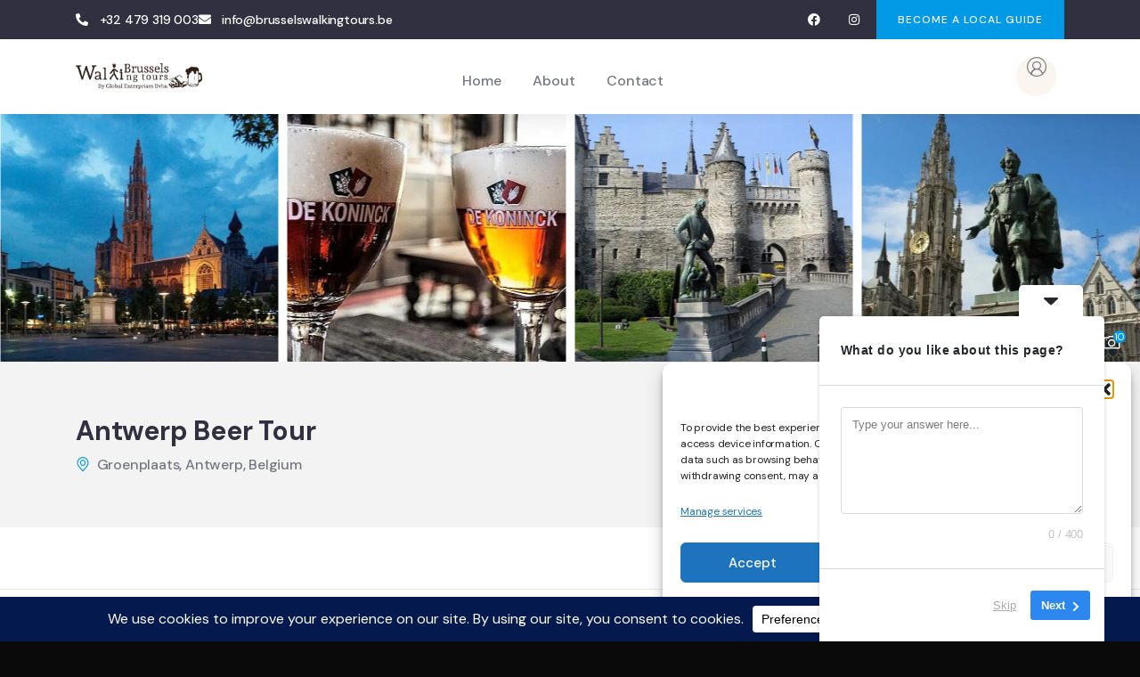

--- FILE ---
content_type: text/html; charset=UTF-8
request_url: https://brusselswalkingtours.be/to_book/antwerp-beer-tour/
body_size: 60899
content:
<!-- Google tag (gtag.js) -->
<script type="text/plain" data-service="google-analytics" data-category="statistics" async data-cmplz-src="https://www.googletagmanager.com/gtag/js?id=UA-113368783-3">
</script>
<script>
window.dataLayer = window.datalayer || [];
function gtag() {dataLayer.push(arguments);}
gtag('js', new Date());
gtag('config', 'UA-113368783-3');
</script>
<!DOCTYPE html>
<html dir="ltr" lang="en" prefix="og: https://ogp.me/ns#" class="no-js">
<head>
<meta http-equiv="content-type" content="text/html; charset=UTF-8">
<meta name="viewport" content="width=device-width, initial-scale=1">
<link rel="profile" href="https://gmpg.org/xfn/11">
<title>Antwerp Beer Tour - Brussels Walking Tours</title>
<style>img:is([sizes="auto" i], [sizes^="auto," i]) { contain-intrinsic-size: 3000px 1500px }</style>
<!-- All in One SEO Pro 4.9.0 - aioseo.com -->
<meta name="description" content="You will meet up with your guide at Groenplaats next to the Statue of Pieter Paul Rubens at 2PM. Antwerp is a city, very different from other cities in Belgium. The port dominates the city, but the old town is still the same : Our Lady Catherdal, Main Square with Brabo statue and the fortress" />
<meta name="robots" content="max-image-preview:large" />
<meta name="author" content="Athes"/>
<link rel="canonical" href="https://brusselswalkingtours.be/to_book/antwerp-beer-tour/" />
<meta name="generator" content="All in One SEO Pro (AIOSEO) 4.9.0" />
<meta property="og:locale" content="en_US" />
<meta property="og:site_name" content="Brussels Walking Tours - Brussels Walking Tours" />
<meta property="og:type" content="article" />
<meta property="og:title" content="Antwerp Beer Tour - Brussels Walking Tours" />
<meta property="og:description" content="You will meet up with your guide at Groenplaats next to the Statue of Pieter Paul Rubens at 2PM. Antwerp is a city, very different from other cities in Belgium. The port dominates the city, but the old town is still the same : Our Lady Catherdal, Main Square with Brabo statue and the fortress" />
<meta property="og:url" content="https://brusselswalkingtours.be/to_book/antwerp-beer-tour/" />
<meta property="og:image" content="https://brusselswalkingtours.be/wp-content/uploads/2024/05/ghent.jpg" />
<meta property="og:image:secure_url" content="https://brusselswalkingtours.be/wp-content/uploads/2024/05/ghent.jpg" />
<meta property="og:image:width" content="800" />
<meta property="og:image:height" content="533" />
<meta property="article:published_time" content="2022-11-29T12:19:58+00:00" />
<meta property="article:modified_time" content="2024-09-27T14:04:18+00:00" />
<meta property="article:publisher" content="https://facebook.com/brusselswalkingtours" />
<meta name="twitter:card" content="summary_large_image" />
<meta name="twitter:title" content="Antwerp Beer Tour - Brussels Walking Tours" />
<meta name="twitter:description" content="You will meet up with your guide at Groenplaats next to the Statue of Pieter Paul Rubens at 2PM. Antwerp is a city, very different from other cities in Belgium. The port dominates the city, but the old town is still the same : Our Lady Catherdal, Main Square with Brabo statue and the fortress" />
<meta name="twitter:image" content="https://brusselswalkingtours.be/wp-content/uploads/2024/05/ghent.jpg" />
<script type="application/ld+json" class="aioseo-schema">
{"@context":"https:\/\/schema.org","@graph":[{"@type":"BreadcrumbList","@id":"https:\/\/brusselswalkingtours.be\/to_book\/antwerp-beer-tour\/#breadcrumblist","itemListElement":[{"@type":"ListItem","@id":"https:\/\/brusselswalkingtours.be#listItem","position":1,"name":"Home","item":"https:\/\/brusselswalkingtours.be","nextItem":{"@type":"ListItem","@id":"https:\/\/brusselswalkingtours.be\/to_book\/#listItem","name":"Booking"}},{"@type":"ListItem","@id":"https:\/\/brusselswalkingtours.be\/to_book\/#listItem","position":2,"name":"Booking","item":"https:\/\/brusselswalkingtours.be\/to_book\/","nextItem":{"@type":"ListItem","@id":"https:\/\/brusselswalkingtours.be\/categories\/tour\/#listItem","name":"Tour"},"previousItem":{"@type":"ListItem","@id":"https:\/\/brusselswalkingtours.be#listItem","name":"Home"}},{"@type":"ListItem","@id":"https:\/\/brusselswalkingtours.be\/categories\/tour\/#listItem","position":3,"name":"Tour","item":"https:\/\/brusselswalkingtours.be\/categories\/tour\/","nextItem":{"@type":"ListItem","@id":"https:\/\/brusselswalkingtours.be\/to_book\/antwerp-beer-tour\/#listItem","name":"Antwerp Beer Tour"},"previousItem":{"@type":"ListItem","@id":"https:\/\/brusselswalkingtours.be\/to_book\/#listItem","name":"Booking"}},{"@type":"ListItem","@id":"https:\/\/brusselswalkingtours.be\/to_book\/antwerp-beer-tour\/#listItem","position":4,"name":"Antwerp Beer Tour","previousItem":{"@type":"ListItem","@id":"https:\/\/brusselswalkingtours.be\/categories\/tour\/#listItem","name":"Tour"}}]},{"@type":"Organization","@id":"https:\/\/brusselswalkingtours.be\/#organization","name":"Brussels Walking Tours","description":"Brussels Walking Tours","url":"https:\/\/brusselswalkingtours.be\/","telephone":"+32479319003","logo":{"@type":"ImageObject","url":"https:\/\/brusselswalkingtours.be\/wp-content\/uploads\/2022\/08\/b15.jpeg","@id":"https:\/\/brusselswalkingtours.be\/to_book\/antwerp-beer-tour\/#organizationLogo","width":800,"height":515},"image":{"@id":"https:\/\/brusselswalkingtours.be\/to_book\/antwerp-beer-tour\/#organizationLogo"},"sameAs":["https:\/\/facebook.com\/brusselswalkingtours","https:\/\/instagram.com\/brusselswalkingtours","https:\/\/pinterest.com\/brusselswalkingtours","https:\/\/youtube.com\/brusselswalkingtours","https:\/\/linkedin.com\/in\/brusselswalkingtours"]},{"@type":"Person","@id":"https:\/\/brusselswalkingtours.be\/author\/athes\/#author","url":"https:\/\/brusselswalkingtours.be\/author\/athes\/","name":"Athes","image":{"@type":"ImageObject","url":"https:\/\/secure.gravatar.com\/avatar\/1a6a5bf48eeccf708a2ddcacea37963f2e1014374565aef8e63d8c2d0fc4df9c?s=96&d=mm&r=g"}},{"@type":"WebPage","@id":"https:\/\/brusselswalkingtours.be\/to_book\/antwerp-beer-tour\/#webpage","url":"https:\/\/brusselswalkingtours.be\/to_book\/antwerp-beer-tour\/","name":"Antwerp Beer Tour - Brussels Walking Tours","description":"You will meet up with your guide at Groenplaats next to the Statue of Pieter Paul Rubens at 2PM. Antwerp is a city, very different from other cities in Belgium. The port dominates the city, but the old town is still the same : Our Lady Catherdal, Main Square with Brabo statue and the fortress","inLanguage":"en","isPartOf":{"@id":"https:\/\/brusselswalkingtours.be\/#website"},"breadcrumb":{"@id":"https:\/\/brusselswalkingtours.be\/to_book\/antwerp-beer-tour\/#breadcrumblist"},"author":{"@id":"https:\/\/brusselswalkingtours.be\/author\/athes\/#author"},"creator":{"@id":"https:\/\/brusselswalkingtours.be\/author\/athes\/#author"},"image":{"@type":"ImageObject","url":"https:\/\/brusselswalkingtours.be\/wp-content\/uploads\/2022\/11\/ant15.jpg","@id":"https:\/\/brusselswalkingtours.be\/to_book\/antwerp-beer-tour\/#mainImage","width":800,"height":533,"caption":"ant15"},"primaryImageOfPage":{"@id":"https:\/\/brusselswalkingtours.be\/to_book\/antwerp-beer-tour\/#mainImage"},"datePublished":"2022-11-29T12:19:58+00:00","dateModified":"2024-09-27T14:04:18+00:00"},{"@type":"WebSite","@id":"https:\/\/brusselswalkingtours.be\/#website","url":"https:\/\/brusselswalkingtours.be\/","name":"Brussels Walking Tours","description":"Brussels Walking Tours","inLanguage":"en","publisher":{"@id":"https:\/\/brusselswalkingtours.be\/#organization"}}]}
</script>
<!-- All in One SEO Pro -->
<script type='application/javascript'  id='pys-version-script'>console.log('PixelYourSite Free version 11.1.4');</script>
<link rel='dns-prefetch' href='//www.googletagmanager.com' />
<link rel='dns-prefetch' href='//fonts.googleapis.com' />
<link rel="alternate" type="application/rss+xml" title="Brussels Walking Tours &raquo; Feed" href="https://brusselswalkingtours.be/feed/" />
<link rel="alternate" type="application/rss+xml" title="Brussels Walking Tours &raquo; Comments Feed" href="https://brusselswalkingtours.be/comments/feed/" />
<link rel="alternate" type="text/calendar" title="Brussels Walking Tours &raquo; iCal Feed" href="https://brusselswalkingtours.be/events/?ical=1" />
<script data-cfasync="false" data-wpfc-render="false">
(function () {
window.dataLayer = window.dataLayer || [];function gtag(){dataLayer.push(arguments);}
let preferences = {
marketing: 0,
statistics: 0,
}
// Get preferences directly from cookie
const value = `; ` + document.cookie;
const parts = value.split(`; wpconsent_preferences=`);
if (parts.length === 2) {
try {
preferences = JSON.parse(parts.pop().split(';').shift());
} catch (e) {
console.error('Error parsing WPConsent preferences:', e);
}
}
gtag('consent', 'default', {
'ad_storage': preferences.marketing ? 'granted' : 'denied',
'analytics_storage': preferences.statistics ? 'granted' : 'denied',
'ad_user_data': preferences.marketing ? 'granted' : 'denied',
'ad_personalization': preferences.marketing ? 'granted' : 'denied',
'security_storage': 'granted',
'functionality_storage': 'granted'
});
})();
</script><script type="text/javascript">
/* <![CDATA[ */
window._wpemojiSettings = {"baseUrl":"https:\/\/s.w.org\/images\/core\/emoji\/16.0.1\/72x72\/","ext":".png","svgUrl":"https:\/\/s.w.org\/images\/core\/emoji\/16.0.1\/svg\/","svgExt":".svg","source":{"concatemoji":"https:\/\/brusselswalkingtours.be\/wp-includes\/js\/wp-emoji-release.min.js?ver=fd448251acc6da4338c810ab05f6a19a"}};
/*! This file is auto-generated */
!function(s,n){var o,i,e;function c(e){try{var t={supportTests:e,timestamp:(new Date).valueOf()};sessionStorage.setItem(o,JSON.stringify(t))}catch(e){}}function p(e,t,n){e.clearRect(0,0,e.canvas.width,e.canvas.height),e.fillText(t,0,0);var t=new Uint32Array(e.getImageData(0,0,e.canvas.width,e.canvas.height).data),a=(e.clearRect(0,0,e.canvas.width,e.canvas.height),e.fillText(n,0,0),new Uint32Array(e.getImageData(0,0,e.canvas.width,e.canvas.height).data));return t.every(function(e,t){return e===a[t]})}function u(e,t){e.clearRect(0,0,e.canvas.width,e.canvas.height),e.fillText(t,0,0);for(var n=e.getImageData(16,16,1,1),a=0;a<n.data.length;a++)if(0!==n.data[a])return!1;return!0}function f(e,t,n,a){switch(t){case"flag":return n(e,"\ud83c\udff3\ufe0f\u200d\u26a7\ufe0f","\ud83c\udff3\ufe0f\u200b\u26a7\ufe0f")?!1:!n(e,"\ud83c\udde8\ud83c\uddf6","\ud83c\udde8\u200b\ud83c\uddf6")&&!n(e,"\ud83c\udff4\udb40\udc67\udb40\udc62\udb40\udc65\udb40\udc6e\udb40\udc67\udb40\udc7f","\ud83c\udff4\u200b\udb40\udc67\u200b\udb40\udc62\u200b\udb40\udc65\u200b\udb40\udc6e\u200b\udb40\udc67\u200b\udb40\udc7f");case"emoji":return!a(e,"\ud83e\udedf")}return!1}function g(e,t,n,a){var r="undefined"!=typeof WorkerGlobalScope&&self instanceof WorkerGlobalScope?new OffscreenCanvas(300,150):s.createElement("canvas"),o=r.getContext("2d",{willReadFrequently:!0}),i=(o.textBaseline="top",o.font="600 32px Arial",{});return e.forEach(function(e){i[e]=t(o,e,n,a)}),i}function t(e){var t=s.createElement("script");t.src=e,t.defer=!0,s.head.appendChild(t)}"undefined"!=typeof Promise&&(o="wpEmojiSettingsSupports",i=["flag","emoji"],n.supports={everything:!0,everythingExceptFlag:!0},e=new Promise(function(e){s.addEventListener("DOMContentLoaded",e,{once:!0})}),new Promise(function(t){var n=function(){try{var e=JSON.parse(sessionStorage.getItem(o));if("object"==typeof e&&"number"==typeof e.timestamp&&(new Date).valueOf()<e.timestamp+604800&&"object"==typeof e.supportTests)return e.supportTests}catch(e){}return null}();if(!n){if("undefined"!=typeof Worker&&"undefined"!=typeof OffscreenCanvas&&"undefined"!=typeof URL&&URL.createObjectURL&&"undefined"!=typeof Blob)try{var e="postMessage("+g.toString()+"("+[JSON.stringify(i),f.toString(),p.toString(),u.toString()].join(",")+"));",a=new Blob([e],{type:"text/javascript"}),r=new Worker(URL.createObjectURL(a),{name:"wpTestEmojiSupports"});return void(r.onmessage=function(e){c(n=e.data),r.terminate(),t(n)})}catch(e){}c(n=g(i,f,p,u))}t(n)}).then(function(e){for(var t in e)n.supports[t]=e[t],n.supports.everything=n.supports.everything&&n.supports[t],"flag"!==t&&(n.supports.everythingExceptFlag=n.supports.everythingExceptFlag&&n.supports[t]);n.supports.everythingExceptFlag=n.supports.everythingExceptFlag&&!n.supports.flag,n.DOMReady=!1,n.readyCallback=function(){n.DOMReady=!0}}).then(function(){return e}).then(function(){var e;n.supports.everything||(n.readyCallback(),(e=n.source||{}).concatemoji?t(e.concatemoji):e.wpemoji&&e.twemoji&&(t(e.twemoji),t(e.wpemoji)))}))}((window,document),window._wpemojiSettings);
/* ]]> */
</script>
<style id='wp-emoji-styles-inline-css' type='text/css'>
img.wp-smiley, img.emoji {
display: inline !important;
border: none !important;
box-shadow: none !important;
height: 1em !important;
width: 1em !important;
margin: 0 0.07em !important;
vertical-align: -0.1em !important;
background: none !important;
padding: 0 !important;
}
</style>
<!-- <link rel='stylesheet' id='wp-block-library-css' href='https://brusselswalkingtours.be/wp-includes/css/dist/block-library/style.min.css?ver=fd448251acc6da4338c810ab05f6a19a' type='text/css' media='all' /> -->
<link rel="stylesheet" type="text/css" href="//brusselswalkingtours.be/wp-content/cache/wpfc-minified/g2swbonx/h9r2n.css" media="all"/>
<style id='wp-block-library-theme-inline-css' type='text/css'>
.wp-block-audio :where(figcaption){color:#555;font-size:13px;text-align:center}.is-dark-theme .wp-block-audio :where(figcaption){color:#ffffffa6}.wp-block-audio{margin:0 0 1em}.wp-block-code{border:1px solid #ccc;border-radius:4px;font-family:Menlo,Consolas,monaco,monospace;padding:.8em 1em}.wp-block-embed :where(figcaption){color:#555;font-size:13px;text-align:center}.is-dark-theme .wp-block-embed :where(figcaption){color:#ffffffa6}.wp-block-embed{margin:0 0 1em}.blocks-gallery-caption{color:#555;font-size:13px;text-align:center}.is-dark-theme .blocks-gallery-caption{color:#ffffffa6}:root :where(.wp-block-image figcaption){color:#555;font-size:13px;text-align:center}.is-dark-theme :root :where(.wp-block-image figcaption){color:#ffffffa6}.wp-block-image{margin:0 0 1em}.wp-block-pullquote{border-bottom:4px solid;border-top:4px solid;color:currentColor;margin-bottom:1.75em}.wp-block-pullquote cite,.wp-block-pullquote footer,.wp-block-pullquote__citation{color:currentColor;font-size:.8125em;font-style:normal;text-transform:uppercase}.wp-block-quote{border-left:.25em solid;margin:0 0 1.75em;padding-left:1em}.wp-block-quote cite,.wp-block-quote footer{color:currentColor;font-size:.8125em;font-style:normal;position:relative}.wp-block-quote:where(.has-text-align-right){border-left:none;border-right:.25em solid;padding-left:0;padding-right:1em}.wp-block-quote:where(.has-text-align-center){border:none;padding-left:0}.wp-block-quote.is-large,.wp-block-quote.is-style-large,.wp-block-quote:where(.is-style-plain){border:none}.wp-block-search .wp-block-search__label{font-weight:700}.wp-block-search__button{border:1px solid #ccc;padding:.375em .625em}:where(.wp-block-group.has-background){padding:1.25em 2.375em}.wp-block-separator.has-css-opacity{opacity:.4}.wp-block-separator{border:none;border-bottom:2px solid;margin-left:auto;margin-right:auto}.wp-block-separator.has-alpha-channel-opacity{opacity:1}.wp-block-separator:not(.is-style-wide):not(.is-style-dots){width:100px}.wp-block-separator.has-background:not(.is-style-dots){border-bottom:none;height:1px}.wp-block-separator.has-background:not(.is-style-wide):not(.is-style-dots){height:2px}.wp-block-table{margin:0 0 1em}.wp-block-table td,.wp-block-table th{word-break:normal}.wp-block-table :where(figcaption){color:#555;font-size:13px;text-align:center}.is-dark-theme .wp-block-table :where(figcaption){color:#ffffffa6}.wp-block-video :where(figcaption){color:#555;font-size:13px;text-align:center}.is-dark-theme .wp-block-video :where(figcaption){color:#ffffffa6}.wp-block-video{margin:0 0 1em}:root :where(.wp-block-template-part.has-background){margin-bottom:0;margin-top:0;padding:1.25em 2.375em}
</style>
<style id='classic-theme-styles-inline-css' type='text/css'>
/*! This file is auto-generated */
.wp-block-button__link{color:#fff;background-color:#32373c;border-radius:9999px;box-shadow:none;text-decoration:none;padding:calc(.667em + 2px) calc(1.333em + 2px);font-size:1.125em}.wp-block-file__button{background:#32373c;color:#fff;text-decoration:none}
</style>
<!-- <link rel='stylesheet' id='aioseo/css/src/vue/standalone/blocks/table-of-contents/global.scss-css' href='https://brusselswalkingtours.be/wp-content/plugins/all-in-one-seo-pack-pro/dist/Pro/assets/css/table-of-contents/global.e90f6d47.css?ver=4.9.0' type='text/css' media='all' /> -->
<!-- <link rel='stylesheet' id='aioseo/css/src/vue/standalone/blocks/pro/recipe/global.scss-css' href='https://brusselswalkingtours.be/wp-content/plugins/all-in-one-seo-pack-pro/dist/Pro/assets/css/recipe/global.67a3275f.css?ver=4.9.0' type='text/css' media='all' /> -->
<!-- <link rel='stylesheet' id='aioseo/css/src/vue/standalone/blocks/pro/product/global.scss-css' href='https://brusselswalkingtours.be/wp-content/plugins/all-in-one-seo-pack-pro/dist/Pro/assets/css/product/global.61066cfb.css?ver=4.9.0' type='text/css' media='all' /> -->
<!-- <link rel='stylesheet' id='aioseo-eeat/css/src/vue/standalone/blocks/author-bio/global.scss-css' href='https://brusselswalkingtours.be/wp-content/plugins/aioseo-eeat/dist/Pro/assets/css/author-bio/global.lvru5eV8.css?ver=1.2.6' type='text/css' media='all' /> -->
<!-- <link rel='stylesheet' id='aioseo-eeat/css/src/vue/standalone/blocks/author-tooltip/global.scss-css' href='https://brusselswalkingtours.be/wp-content/plugins/aioseo-eeat/dist/Pro/assets/css/author-tooltip/global.BEv34Lr4.css?ver=1.2.6' type='text/css' media='all' /> -->
<!-- <link rel='stylesheet' id='aioseo-eeat/css/src/vue/standalone/blocks/reviewer-tooltip/global.scss-css' href='https://brusselswalkingtours.be/wp-content/plugins/aioseo-eeat/dist/Pro/assets/css/reviewer-tooltip/global.Cz6Z5e1C.css?ver=1.2.6' type='text/css' media='all' /> -->
<!-- <link rel='stylesheet' id='aioseo-local-business/css/src/assets/scss/business-info.scss-css' href='https://brusselswalkingtours.be/wp-content/plugins/aioseo-local-business/dist/css/business-info.DlwHGRMe.css?ver=1.3.12' type='text/css' media='all' /> -->
<!-- <link rel='stylesheet' id='aioseo-local-business/css/src/assets/scss/opening-hours.scss-css' href='https://brusselswalkingtours.be/wp-content/plugins/aioseo-local-business/dist/css/opening-hours.Bg1Edlf_.css?ver=1.3.12' type='text/css' media='all' /> -->
<link rel="stylesheet" type="text/css" href="//brusselswalkingtours.be/wp-content/cache/wpfc-minified/kq7m8j8l/h9aga.css" media="all"/>
<style id='simplybook-widget-style-inline-css' type='text/css'>
.wp-sb *{box-sizing:border-box}.wp-sb h1,.wp-sb h2,.wp-sb h3,.wp-sb h4,.wp-sb ol,.wp-sb p,.wp-sb ul{margin:0}.wp-sb .color-primary{color:#06adef}.wp-sb .color-neutral-dark{color:#0b3052}.wp-sb .color-danger{color:#ff3259}.wp-sb .color-success{color:#00d38b}.wp-sb .--fw-bold{font-weight:700}.wp-sb .--fw-semibold{font-weight:500}.wp-sb .--fw-normal{font-weight:400}.wp-sb .--fw-light{font-weight:300}.wp-sb--p{font-family:Noto Sans,sans-serif;font-size:14px;font-weight:400;line-height:1.44;margin:0;padding:0}.wp-sb--p_secondary{color:#788291}.wp-sb--p_primary{color:#0b3052}.wp-sb--p_small{font-size:12px}.wp-sb--p_caption{font-size:16px}.wp-sb--p_hint{border-left:4px solid #06adef;color:#788291;font-style:italic;font-weight:400;line-height:1.22;padding-bottom:1px;padding-left:4px;padding-top:1px}.wp-sb--p.--fw-bold{font-weight:700}.wp-sb--p.--fw-semibold{font-weight:500}.wp-sb--p.--fw-normal{font-weight:400}.wp-sb--p.--fw-light{font-weight:300}.wp-sb--title{font-family:Mulish,sans-serif;font-weight:700;letter-spacing:.01em;line-height:1.46;margin:0;padding:0}.wp-sb--title_h2{font-size:24px}.wp-sb--title_h3{font-size:18px}.wp-sb--title_h4{font-size:16px}.wp-sb--title.--fw-bold{font-weight:700}.wp-sb--title.--fw-semibold{font-weight:500}.wp-sb--title.--fw-normal{font-weight:400}.wp-sb--title.--fw-light{font-weight:300}.custom-checkbox{align-items:center;display:flex;justify-content:flex-start;position:relative}.custom-checkbox--input{display:block!important;height:26px!important;margin:0!important;opacity:0!important;padding:0!important;position:absolute;right:0;top:0;width:46px!important;z-index:2}.custom-checkbox--label{align-items:center;display:flex;flex:1;gap:4px 6px;justify-content:flex-start;margin:0!important;padding:0!important}.custom-checkbox--checkbox{background:#fff;border:1px solid #d5e0f0;border-radius:25px;cursor:pointer;display:inline-block;height:26px;max-width:46px;min-width:46px;position:relative;width:46px}.custom-checkbox--icon{background:#abbccc;border-radius:20px;height:20px;left:2px;position:absolute;top:2px;transition:all .3s ease-in-out;width:20px}.custom-checkbox input[type=checkbox]:checked+.custom-checkbox--checkbox .custom-checkbox--icon{background:#06adef;transform:translateX(20px)}.sb-widget-container{align-items:center;background:#f1f6ff;border:1px solid #d5e0f0;border-radius:8px;display:flex;flex-wrap:wrap;gap:10px 6px;justify-content:center;margin:22px 0;padding:24px 30px;position:relative;text-align:center}.sb-widget-container .sb-widget-icon{color:#06adef;font-size:25px!important;height:25px!important;line-height:.6;width:25px!important}.sb-widget-container .sb-widget-title{color:#06adef;display:inline-block;font-size:24px;font-weight:700;line-height:1.22;margin:0;padding:0;width:auto}.sb-widget-container .--subtitle.wp-sb--p{font-weight:300;margin-bottom:0;margin-top:20px;width:100%}.sb-widget-container .wp-sb--p{color:#0b3052;font-size:14px;line-height:1.4;margin:0;padding:0;width:100%}.sb-widget-container .wp-sb--p_secondary{color:#788291}.sb-widget-container .sb-widget-predefined{font-size:16px;font-weight:500;margin:0;padding:0;width:100%}.sb-widget-container .sb-widget-edit-btn{align-items:center;background:#06adef;border-radius:6px;color:#fff;display:inline-flex;font-size:14px;justify-content:center;margin-top:8px;min-height:36px;padding:4px 25px;position:relative;text-align:center}.sb-widget-container .sb-widget-edit-btn:focus,.sb-widget-container .sb-widget-edit-btn:hover{background:#059bd6;color:#fff}.sb-widget-container .sb-widget-save-btn{margin-top:20px}.sb-widget-container .sb-widget-alert{color:#ff3259;display:inline-block;font-size:16px;font-style:italic;margin:0;padding:0;text-align:center;width:100%}.sb-widget-container .sb-widget-alert a{border:0;color:#ff3259;text-decoration:underline}.wp-sb-popup-info{border-bottom:1px solid #d5e0f0;display:flex;flex-direction:column;gap:12px;margin-bottom:22px;max-width:480px;padding-bottom:22px}.wp-sb-popup-info p{color:#0b3052;font-size:13px;margin:0;padding:0}.wp-sb-popup-predefine-form{display:flex;flex-direction:column;gap:16px;margin-bottom:22px}.wp-sb-popup-predefine-form .components-base-control{margin:0;padding:0;width:100%}.wp-sb-popup-predefine-form .components-base-control__label{color:#0b3052;font-size:14px;text-transform:unset}.wp-sb-popup-predefine-form .components-base-control__field{margin:0;padding:0}.wp-sb-popup-predefine-form .components-base-control__field .components-select-control{align-items:center;flex-direction:row;flex-wrap:wrap;gap:4px;margin:0;padding:0}.wp-sb-popup-predefine-form .components-base-control__field .components-flex-item{flex-basis:200px;flex-grow:1}.wp-sb-popup-predefine-form .components-base-control__field .components-input-control__container{flex:unset;flex-basis:200px;flex-grow:1;width:auto}.wp-sb-popup-predefine-form .components-base-control__field .components-input-control__container .components-select-control__input{border-radius:6px;font-size:14px;height:36px;padding-left:18px;padding-right:30px}.wp-sb-popup-predefine-form .components-base-control__field .components-input-control__container .components-input-control__backdrop{border-color:#d5e0f0;border-radius:6px}.wp-sb-popup-predefine-btnBar{align-items:stretch;display:flex;flex-wrap:wrap;gap:8px;justify-content:flex-end}.wp-sb-popup-predefine-btnBar button{align-items:center;border-radius:6px;display:inline-flex;font-size:14px;font-weight:500;justify-content:center;min-height:36px;min-width:110px;padding:4px 25px;text-align:center}.wp-sb-popup-predefine-btnBar button.components-button.is-primary{background:#06adef;color:#fff}.wp-sb-popup-predefine-btnBar button.components-button.is-primary:focus,.wp-sb-popup-predefine-btnBar button.components-button.is-primary:hover{background:#059bd6;color:#fff}.components-modal__frame.sb-widget-modal .components-panel__body.is-opened{border-bottom:none;padding-bottom:0}.sb-widget-preview-modal{width:80%}
</style>
<!-- <link rel='stylesheet' id='pl-block-style-css-css' href='https://brusselswalkingtours.be/wp-content/plugins/post-layouts/dist/blocks.style.build.css?ver=1762918659' type='text/css' media='all' /> -->
<!-- <link rel='stylesheet' id='pl-block-fontawesome-css' href='https://brusselswalkingtours.be/wp-content/plugins/post-layouts/dist/assets/fontawesome/css/all.css?ver=1762918659' type='text/css' media='all' /> -->
<link rel="stylesheet" type="text/css" href="//brusselswalkingtours.be/wp-content/cache/wpfc-minified/dnk5mlk/h9aga.css" media="all"/>
<style id='global-styles-inline-css' type='text/css'>
:root{--wp--preset--aspect-ratio--square: 1;--wp--preset--aspect-ratio--4-3: 4/3;--wp--preset--aspect-ratio--3-4: 3/4;--wp--preset--aspect-ratio--3-2: 3/2;--wp--preset--aspect-ratio--2-3: 2/3;--wp--preset--aspect-ratio--16-9: 16/9;--wp--preset--aspect-ratio--9-16: 9/16;--wp--preset--color--black: #000000;--wp--preset--color--cyan-bluish-gray: #abb8c3;--wp--preset--color--white: #ffffff;--wp--preset--color--pale-pink: #f78da7;--wp--preset--color--vivid-red: #cf2e2e;--wp--preset--color--luminous-vivid-orange: #ff6900;--wp--preset--color--luminous-vivid-amber: #fcb900;--wp--preset--color--light-green-cyan: #7bdcb5;--wp--preset--color--vivid-green-cyan: #00d084;--wp--preset--color--pale-cyan-blue: #8ed1fc;--wp--preset--color--vivid-cyan-blue: #0693e3;--wp--preset--color--vivid-purple: #9b51e0;--wp--preset--gradient--vivid-cyan-blue-to-vivid-purple: linear-gradient(135deg,rgba(6,147,227,1) 0%,rgb(155,81,224) 100%);--wp--preset--gradient--light-green-cyan-to-vivid-green-cyan: linear-gradient(135deg,rgb(122,220,180) 0%,rgb(0,208,130) 100%);--wp--preset--gradient--luminous-vivid-amber-to-luminous-vivid-orange: linear-gradient(135deg,rgba(252,185,0,1) 0%,rgba(255,105,0,1) 100%);--wp--preset--gradient--luminous-vivid-orange-to-vivid-red: linear-gradient(135deg,rgba(255,105,0,1) 0%,rgb(207,46,46) 100%);--wp--preset--gradient--very-light-gray-to-cyan-bluish-gray: linear-gradient(135deg,rgb(238,238,238) 0%,rgb(169,184,195) 100%);--wp--preset--gradient--cool-to-warm-spectrum: linear-gradient(135deg,rgb(74,234,220) 0%,rgb(151,120,209) 20%,rgb(207,42,186) 40%,rgb(238,44,130) 60%,rgb(251,105,98) 80%,rgb(254,248,76) 100%);--wp--preset--gradient--blush-light-purple: linear-gradient(135deg,rgb(255,206,236) 0%,rgb(152,150,240) 100%);--wp--preset--gradient--blush-bordeaux: linear-gradient(135deg,rgb(254,205,165) 0%,rgb(254,45,45) 50%,rgb(107,0,62) 100%);--wp--preset--gradient--luminous-dusk: linear-gradient(135deg,rgb(255,203,112) 0%,rgb(199,81,192) 50%,rgb(65,88,208) 100%);--wp--preset--gradient--pale-ocean: linear-gradient(135deg,rgb(255,245,203) 0%,rgb(182,227,212) 50%,rgb(51,167,181) 100%);--wp--preset--gradient--electric-grass: linear-gradient(135deg,rgb(202,248,128) 0%,rgb(113,206,126) 100%);--wp--preset--gradient--midnight: linear-gradient(135deg,rgb(2,3,129) 0%,rgb(40,116,252) 100%);--wp--preset--font-size--small: 13px;--wp--preset--font-size--medium: 20px;--wp--preset--font-size--large: 36px;--wp--preset--font-size--x-large: 42px;--wp--preset--spacing--20: 0.44rem;--wp--preset--spacing--30: 0.67rem;--wp--preset--spacing--40: 1rem;--wp--preset--spacing--50: 1.5rem;--wp--preset--spacing--60: 2.25rem;--wp--preset--spacing--70: 3.38rem;--wp--preset--spacing--80: 5.06rem;--wp--preset--shadow--natural: 6px 6px 9px rgba(0, 0, 0, 0.2);--wp--preset--shadow--deep: 12px 12px 50px rgba(0, 0, 0, 0.4);--wp--preset--shadow--sharp: 6px 6px 0px rgba(0, 0, 0, 0.2);--wp--preset--shadow--outlined: 6px 6px 0px -3px rgba(255, 255, 255, 1), 6px 6px rgba(0, 0, 0, 1);--wp--preset--shadow--crisp: 6px 6px 0px rgba(0, 0, 0, 1);}:where(.is-layout-flex){gap: 0.5em;}:where(.is-layout-grid){gap: 0.5em;}body .is-layout-flex{display: flex;}.is-layout-flex{flex-wrap: wrap;align-items: center;}.is-layout-flex > :is(*, div){margin: 0;}body .is-layout-grid{display: grid;}.is-layout-grid > :is(*, div){margin: 0;}:where(.wp-block-columns.is-layout-flex){gap: 2em;}:where(.wp-block-columns.is-layout-grid){gap: 2em;}:where(.wp-block-post-template.is-layout-flex){gap: 1.25em;}:where(.wp-block-post-template.is-layout-grid){gap: 1.25em;}.has-black-color{color: var(--wp--preset--color--black) !important;}.has-cyan-bluish-gray-color{color: var(--wp--preset--color--cyan-bluish-gray) !important;}.has-white-color{color: var(--wp--preset--color--white) !important;}.has-pale-pink-color{color: var(--wp--preset--color--pale-pink) !important;}.has-vivid-red-color{color: var(--wp--preset--color--vivid-red) !important;}.has-luminous-vivid-orange-color{color: var(--wp--preset--color--luminous-vivid-orange) !important;}.has-luminous-vivid-amber-color{color: var(--wp--preset--color--luminous-vivid-amber) !important;}.has-light-green-cyan-color{color: var(--wp--preset--color--light-green-cyan) !important;}.has-vivid-green-cyan-color{color: var(--wp--preset--color--vivid-green-cyan) !important;}.has-pale-cyan-blue-color{color: var(--wp--preset--color--pale-cyan-blue) !important;}.has-vivid-cyan-blue-color{color: var(--wp--preset--color--vivid-cyan-blue) !important;}.has-vivid-purple-color{color: var(--wp--preset--color--vivid-purple) !important;}.has-black-background-color{background-color: var(--wp--preset--color--black) !important;}.has-cyan-bluish-gray-background-color{background-color: var(--wp--preset--color--cyan-bluish-gray) !important;}.has-white-background-color{background-color: var(--wp--preset--color--white) !important;}.has-pale-pink-background-color{background-color: var(--wp--preset--color--pale-pink) !important;}.has-vivid-red-background-color{background-color: var(--wp--preset--color--vivid-red) !important;}.has-luminous-vivid-orange-background-color{background-color: var(--wp--preset--color--luminous-vivid-orange) !important;}.has-luminous-vivid-amber-background-color{background-color: var(--wp--preset--color--luminous-vivid-amber) !important;}.has-light-green-cyan-background-color{background-color: var(--wp--preset--color--light-green-cyan) !important;}.has-vivid-green-cyan-background-color{background-color: var(--wp--preset--color--vivid-green-cyan) !important;}.has-pale-cyan-blue-background-color{background-color: var(--wp--preset--color--pale-cyan-blue) !important;}.has-vivid-cyan-blue-background-color{background-color: var(--wp--preset--color--vivid-cyan-blue) !important;}.has-vivid-purple-background-color{background-color: var(--wp--preset--color--vivid-purple) !important;}.has-black-border-color{border-color: var(--wp--preset--color--black) !important;}.has-cyan-bluish-gray-border-color{border-color: var(--wp--preset--color--cyan-bluish-gray) !important;}.has-white-border-color{border-color: var(--wp--preset--color--white) !important;}.has-pale-pink-border-color{border-color: var(--wp--preset--color--pale-pink) !important;}.has-vivid-red-border-color{border-color: var(--wp--preset--color--vivid-red) !important;}.has-luminous-vivid-orange-border-color{border-color: var(--wp--preset--color--luminous-vivid-orange) !important;}.has-luminous-vivid-amber-border-color{border-color: var(--wp--preset--color--luminous-vivid-amber) !important;}.has-light-green-cyan-border-color{border-color: var(--wp--preset--color--light-green-cyan) !important;}.has-vivid-green-cyan-border-color{border-color: var(--wp--preset--color--vivid-green-cyan) !important;}.has-pale-cyan-blue-border-color{border-color: var(--wp--preset--color--pale-cyan-blue) !important;}.has-vivid-cyan-blue-border-color{border-color: var(--wp--preset--color--vivid-cyan-blue) !important;}.has-vivid-purple-border-color{border-color: var(--wp--preset--color--vivid-purple) !important;}.has-vivid-cyan-blue-to-vivid-purple-gradient-background{background: var(--wp--preset--gradient--vivid-cyan-blue-to-vivid-purple) !important;}.has-light-green-cyan-to-vivid-green-cyan-gradient-background{background: var(--wp--preset--gradient--light-green-cyan-to-vivid-green-cyan) !important;}.has-luminous-vivid-amber-to-luminous-vivid-orange-gradient-background{background: var(--wp--preset--gradient--luminous-vivid-amber-to-luminous-vivid-orange) !important;}.has-luminous-vivid-orange-to-vivid-red-gradient-background{background: var(--wp--preset--gradient--luminous-vivid-orange-to-vivid-red) !important;}.has-very-light-gray-to-cyan-bluish-gray-gradient-background{background: var(--wp--preset--gradient--very-light-gray-to-cyan-bluish-gray) !important;}.has-cool-to-warm-spectrum-gradient-background{background: var(--wp--preset--gradient--cool-to-warm-spectrum) !important;}.has-blush-light-purple-gradient-background{background: var(--wp--preset--gradient--blush-light-purple) !important;}.has-blush-bordeaux-gradient-background{background: var(--wp--preset--gradient--blush-bordeaux) !important;}.has-luminous-dusk-gradient-background{background: var(--wp--preset--gradient--luminous-dusk) !important;}.has-pale-ocean-gradient-background{background: var(--wp--preset--gradient--pale-ocean) !important;}.has-electric-grass-gradient-background{background: var(--wp--preset--gradient--electric-grass) !important;}.has-midnight-gradient-background{background: var(--wp--preset--gradient--midnight) !important;}.has-small-font-size{font-size: var(--wp--preset--font-size--small) !important;}.has-medium-font-size{font-size: var(--wp--preset--font-size--medium) !important;}.has-large-font-size{font-size: var(--wp--preset--font-size--large) !important;}.has-x-large-font-size{font-size: var(--wp--preset--font-size--x-large) !important;}
:where(.wp-block-post-template.is-layout-flex){gap: 1.25em;}:where(.wp-block-post-template.is-layout-grid){gap: 1.25em;}
:where(.wp-block-columns.is-layout-flex){gap: 2em;}:where(.wp-block-columns.is-layout-grid){gap: 2em;}
:root :where(.wp-block-pullquote){font-size: 1.5em;line-height: 1.6;}
</style>
<!-- <link rel='stylesheet' id='babe-ion-rangeslider-css-css' href='https://brusselswalkingtours.be/wp-content/plugins/ba-book-everything/js/ion.rangeSlider/ion.rangeSlider.min.css?ver=1.8.14' type='text/css' media='all' /> -->
<!-- <link rel='stylesheet' id='babe-daterangepicker-style-css' href='https://brusselswalkingtours.be/wp-content/plugins/ba-book-everything/css/daterangepicker.css?ver=1.8.14' type='text/css' media='all' /> -->
<!-- <link rel='stylesheet' id='babe-select2-style-css' href='https://brusselswalkingtours.be/wp-content/plugins/ba-book-everything/css/select2.min.css?ver=1.8.14' type='text/css' media='all' /> -->
<!-- <link rel='stylesheet' id='babe-modal-style-css' href='https://brusselswalkingtours.be/wp-content/plugins/ba-book-everything/css/babe-modal.css?ver=1.8.14' type='text/css' media='all' /> -->
<!-- <link rel='stylesheet' id='babe-unitegallery-styles-css' href='https://brusselswalkingtours.be/wp-content/plugins/ba-book-everything/js/unitegallery/css/unite-gallery.css?ver=1.8.14' type='text/css' media='all' /> -->
<!-- <link rel='stylesheet' id='babe-unitegallery-default-styles-css' href='https://brusselswalkingtours.be/wp-content/plugins/ba-book-everything/js/unitegallery/themes/default/ug-theme-default.css?ver=1.8.14' type='text/css' media='all' /> -->
<!-- <link rel='stylesheet' id='babe-unitegallery-mediaelementplayer-styles-css' href='https://brusselswalkingtours.be/wp-content/plugins/ba-book-everything/js/unitegallery/css/mediaelementplayer.min.css?ver=1.8.14' type='text/css' media='all' /> -->
<!-- <link rel='stylesheet' id='jquery-ui-style-css' href='https://brusselswalkingtours.be/wp-content/plugins/ba-book-everything/css/jquery-ui.min.css?ver=1.8.14' type='text/css' media='all' /> -->
<!-- <link rel='stylesheet' id='babe-fontawesome-css' href='https://brusselswalkingtours.be/wp-content/plugins/ba-book-everything/fonts/fontawesome-free/css/all.min.css?ver=1.8.14' type='text/css' media='all' /> -->
<!-- <link rel='stylesheet' id='babe-style-css' href='https://brusselswalkingtours.be/wp-content/plugins/ba-book-everything/css/babe-style.css?ver=1.8.14' type='text/css' media='all' /> -->
<!-- <link rel='stylesheet' id='contact-form-7-css' href='https://brusselswalkingtours.be/wp-content/plugins/contact-form-7/includes/css/styles.css?ver=6.1.3' type='text/css' media='all' /> -->
<!-- <link rel='stylesheet' id='tevily-themer-css' href='https://brusselswalkingtours.be/wp-content/plugins/tevily-themer/assets/css/style.css?ver=fd448251acc6da4338c810ab05f6a19a' type='text/css' media='all' /> -->
<!-- <link rel='stylesheet' id='elementor-frontend-css' href='https://brusselswalkingtours.be/wp-content/plugins/elementor/assets/css/frontend.min.css?ver=3.33.2' type='text/css' media='all' /> -->
<!-- <link rel='stylesheet' id='widget-icon-list-css' href='https://brusselswalkingtours.be/wp-content/plugins/elementor/assets/css/widget-icon-list.min.css?ver=3.33.2' type='text/css' media='all' /> -->
<!-- <link rel='stylesheet' id='widget-icon-box-css' href='https://brusselswalkingtours.be/wp-content/plugins/elementor/assets/css/widget-icon-box.min.css?ver=3.33.2' type='text/css' media='all' /> -->
<!-- <link rel='stylesheet' id='widget-social-icons-css' href='https://brusselswalkingtours.be/wp-content/plugins/elementor/assets/css/widget-social-icons.min.css?ver=3.33.2' type='text/css' media='all' /> -->
<!-- <link rel='stylesheet' id='tribe-events-v2-single-skeleton-css' href='https://brusselswalkingtours.be/wp-content/plugins/the-events-calendar/build/css/tribe-events-single-skeleton.css?ver=6.15.12.2' type='text/css' media='all' /> -->
<!-- <link rel='stylesheet' id='tribe-events-v2-single-skeleton-full-css' href='https://brusselswalkingtours.be/wp-content/plugins/the-events-calendar/build/css/tribe-events-single-full.css?ver=6.15.12.2' type='text/css' media='all' /> -->
<!-- <link rel='stylesheet' id='tec-events-elementor-widgets-base-styles-css' href='https://brusselswalkingtours.be/wp-content/plugins/the-events-calendar/build/css/integrations/plugins/elementor/widgets/widget-base.css?ver=6.15.12.2' type='text/css' media='all' /> -->
<!-- <link rel='stylesheet' id='cmplz-general-css' href='https://brusselswalkingtours.be/wp-content/plugins/complianz-gdpr/assets/css/cookieblocker.min.css?ver=1763505378' type='text/css' media='all' /> -->
<!-- <link rel='stylesheet' id='elementor-icons-css' href='https://brusselswalkingtours.be/wp-content/plugins/elementor/assets/lib/eicons/css/elementor-icons.min.css?ver=5.44.0' type='text/css' media='all' /> -->
<link rel="stylesheet" type="text/css" href="//brusselswalkingtours.be/wp-content/cache/wpfc-minified/9iaikmlz/h9r2n.css" media="all"/>
<link rel='stylesheet' id='elementor-post-20-css' href='https://brusselswalkingtours.be/wp-content/uploads/elementor/css/post-20.css?ver=1763984580' type='text/css' media='all' />
<!-- <link rel='stylesheet' id='font-awesome-5-all-css' href='https://brusselswalkingtours.be/wp-content/plugins/elementor/assets/lib/font-awesome/css/all.min.css?ver=3.33.2' type='text/css' media='all' /> -->
<!-- <link rel='stylesheet' id='font-awesome-4-shim-css' href='https://brusselswalkingtours.be/wp-content/plugins/elementor/assets/lib/font-awesome/css/v4-shims.min.css?ver=3.33.2' type='text/css' media='all' /> -->
<!-- <link rel='stylesheet' id='eael-general-css' href='https://brusselswalkingtours.be/wp-content/plugins/essential-addons-for-elementor-lite/assets/front-end/css/view/general.min.css?ver=6.5.1' type='text/css' media='all' /> -->
<link rel="stylesheet" type="text/css" href="//brusselswalkingtours.be/wp-content/cache/wpfc-minified/ee563lia/h9r5e.css" media="all"/>
<link rel='stylesheet' id='elementor-post-909-css' href='https://brusselswalkingtours.be/wp-content/uploads/elementor/css/post-909.css?ver=1763990872' type='text/css' media='all' />
<link rel='stylesheet' id='elementor-post-865-css' href='https://brusselswalkingtours.be/wp-content/uploads/elementor/css/post-865.css?ver=1763984580' type='text/css' media='all' />
<link rel='stylesheet' id='elementor-post-866-css' href='https://brusselswalkingtours.be/wp-content/uploads/elementor/css/post-866.css?ver=1763984580' type='text/css' media='all' />
<link rel='stylesheet' id='tevily-fonts-css' href='https://fonts.googleapis.com/css2?family=DM+Sans:wght@400;500;700&#038;display=swap' type='text/css' media='all' />
<!-- <link rel='stylesheet' id='dashicons-css' href='https://brusselswalkingtours.be/wp-includes/css/dashicons.min.css?ver=fd448251acc6da4338c810ab05f6a19a' type='text/css' media='all' /> -->
<!-- <link rel='stylesheet' id='swiper-css' href='https://brusselswalkingtours.be/wp-content/plugins/elementor/assets/lib/swiper/v8/css/swiper.min.css?ver=8.4.5' type='text/css' media='all' /> -->
<!-- <link rel='stylesheet' id='magnific-css' href='https://brusselswalkingtours.be/wp-content/themes/tevily/assets/js/magnific/magnific-popup.css?ver=fd448251acc6da4338c810ab05f6a19a' type='text/css' media='all' /> -->
<!-- <link rel='stylesheet' id='mcustomscrollbar-css' href='https://brusselswalkingtours.be/wp-content/themes/tevily/assets/js/scroll/jquery.mCustomScrollbar.min.css?ver=fd448251acc6da4338c810ab05f6a19a' type='text/css' media='all' /> -->
<!-- <link rel='stylesheet' id='fontawesome-css' href='https://brusselswalkingtours.be/wp-content/themes/tevily/assets/css/fontawesome/css/all.min.css?ver=fd448251acc6da4338c810ab05f6a19a' type='text/css' media='all' /> -->
<!-- <link rel='stylesheet' id='line-awesome-css' href='https://brusselswalkingtours.be/wp-content/themes/tevily/assets/css/line-awesome/css/line-awesome.min.css?ver=fd448251acc6da4338c810ab05f6a19a' type='text/css' media='all' /> -->
<!-- <link rel='stylesheet' id='tevily-style-css' href='https://brusselswalkingtours.be/wp-content/themes/tevily/style.css?ver=fd448251acc6da4338c810ab05f6a19a' type='text/css' media='all' /> -->
<!-- <link rel='stylesheet' id='bootstrap-css' href='https://brusselswalkingtours.be/wp-content/themes/tevily/assets/css/bootstrap.css?ver=1.0.7' type='text/css' media='all' /> -->
<!-- <link rel='stylesheet' id='tevily-template-css' href='https://brusselswalkingtours.be/wp-content/themes/tevily/assets/css/template.css?ver=1.0.7' type='text/css' media='all' /> -->
<!-- <link rel='stylesheet' id='tevily-booking-css' href='https://brusselswalkingtours.be/wp-content/themes/tevily/assets/css/booking.css?ver=1.0.7' type='text/css' media='all' /> -->
<!-- <link rel='stylesheet' id='tevily-custom-style-color-css' href='https://brusselswalkingtours.be/wp-content/themes/tevily/assets/css/custom_script.css?ver=fd448251acc6da4338c810ab05f6a19a' type='text/css' media='all' /> -->
<link rel="stylesheet" type="text/css" href="//brusselswalkingtours.be/wp-content/cache/wpfc-minified/d48twv4b/h9r2n.css" media="all"/>
<style id='tevily-custom-style-color-inline-css' type='text/css'>
:root{ --tevily-link-color: #0299E6;--tevily-link-hover-color: #0299E6;}
</style>
<link rel='stylesheet' id='elementor-gf-roboto-css' href='https://fonts.googleapis.com/css?family=Roboto:100,100italic,200,200italic,300,300italic,400,400italic,500,500italic,600,600italic,700,700italic,800,800italic,900,900italic&#038;display=auto' type='text/css' media='all' />
<link rel='stylesheet' id='elementor-gf-robotoslab-css' href='https://fonts.googleapis.com/css?family=Roboto+Slab:100,100italic,200,200italic,300,300italic,400,400italic,500,500italic,600,600italic,700,700italic,800,800italic,900,900italic&#038;display=auto' type='text/css' media='all' />
<!-- <link rel='stylesheet' id='elementor-icons-shared-0-css' href='https://brusselswalkingtours.be/wp-content/plugins/elementor/assets/lib/font-awesome/css/fontawesome.min.css?ver=5.15.3' type='text/css' media='all' /> -->
<!-- <link rel='stylesheet' id='elementor-icons-fa-solid-css' href='https://brusselswalkingtours.be/wp-content/plugins/elementor/assets/lib/font-awesome/css/solid.min.css?ver=5.15.3' type='text/css' media='all' /> -->
<!-- <link rel='stylesheet' id='elementor-icons-fa-brands-css' href='https://brusselswalkingtours.be/wp-content/plugins/elementor/assets/lib/font-awesome/css/brands.min.css?ver=5.15.3' type='text/css' media='all' /> -->
<link rel="stylesheet" type="text/css" href="//brusselswalkingtours.be/wp-content/cache/wpfc-minified/1gihkx3h/h9aga.css" media="all"/>
<script type="text/javascript" id="jquery-core-js-extra">
/* <![CDATA[ */
var pysFacebookRest = {"restApiUrl":"https:\/\/brusselswalkingtours.be\/wp-json\/pys-facebook\/v1\/event","debug":""};
/* ]]> */
</script>
<script src='//brusselswalkingtours.be/wp-content/cache/wpfc-minified/6zqltjas/h9aga.js' type="text/javascript"></script>
<!-- <script type="text/javascript" src="https://brusselswalkingtours.be/wp-includes/js/jquery/jquery.min.js?ver=3.7.1" id="jquery-core-js"></script> -->
<!-- <script type="text/javascript" src="https://brusselswalkingtours.be/wp-includes/js/jquery/jquery-migrate.min.js?ver=3.4.1" id="jquery-migrate-js"></script> -->
<script type="text/javascript" id="ajax-form-js-extra">
/* <![CDATA[ */
var form_ajax_object = {"ajaxurl":"https:\/\/brusselswalkingtours.be\/wp-admin\/admin-ajax.php","redirecturl":"https:\/\/brusselswalkingtours.be","security_nonce":"494c61658a"};
/* ]]> */
</script>
<script src='//brusselswalkingtours.be/wp-content/cache/wpfc-minified/jnkm9yus/h9aga.js' type="text/javascript"></script>
<!-- <script type="text/javascript" src="https://brusselswalkingtours.be/wp-content/plugins/tevily-themer/assets/js/ajax-form.js?ver=fd448251acc6da4338c810ab05f6a19a" id="ajax-form-js"></script> -->
<!-- <script type="text/javascript" src="https://brusselswalkingtours.be/wp-content/plugins/google-analytics-for-wordpress/assets/js/frontend-gtag.min.js?ver=9.10.0" id="monsterinsights-frontend-script-js" async="async" data-wp-strategy="async"></script> -->
<script data-cfasync="false" data-wpfc-render="false" type="text/javascript" id='monsterinsights-frontend-script-js-extra'>/* <![CDATA[ */
var monsterinsights_frontend = {"js_events_tracking":"true","download_extensions":"doc,pdf,ppt,zip,xls,docx,pptx,xlsx","inbound_paths":"[{\"path\":\"\\\/go\\\/\",\"label\":\"affiliate\"},{\"path\":\"\\\/recommend\\\/\",\"label\":\"affiliate\"}]","home_url":"https:\/\/brusselswalkingtours.be","hash_tracking":"false","v4_id":"G-2HV374F7SY"};/* ]]> */
</script>
<script src='//brusselswalkingtours.be/wp-content/cache/wpfc-minified/fhg7fg5c/h9aga.js' type="text/javascript"></script>
<!-- <script type="text/javascript" src="https://brusselswalkingtours.be/wp-content/plugins/elementor/assets/lib/font-awesome/js/v4-shims.min.js?ver=3.33.2" id="font-awesome-4-shim-js"></script> -->
<!-- <script data-service="facebook" data-category="marketing" type="text/plain" data-cmplz-src="https://brusselswalkingtours.be/wp-content/plugins/pixelyoursite/dist/scripts/jquery.bind-first-0.2.3.min.js?ver=0.2.3" id="jquery-bind-first-js"></script> -->
<!-- <script data-service="facebook" data-category="marketing" type="text/plain" data-cmplz-src="https://brusselswalkingtours.be/wp-content/plugins/pixelyoursite/dist/scripts/js.cookie-2.1.3.min.js?ver=2.1.3" id="js-cookie-pys-js"></script> -->
<!-- <script data-service="facebook" data-category="marketing" type="text/plain" data-cmplz-src="https://brusselswalkingtours.be/wp-content/plugins/pixelyoursite/dist/scripts/tld.min.js?ver=2.3.1" id="js-tld-js"></script> -->
<script data-service="facebook" data-category="marketing" type="text/plain" id="pys-js-extra">
/* <![CDATA[ */
var pysOptions = {"staticEvents":{"facebook":{"init_event":[{"delay":0,"type":"static","ajaxFire":false,"name":"PageView","pixelIds":["1192021818676848"],"eventID":"b65ca387-5795-49ab-aedf-4b15e9e83506","params":{"page_title":"Antwerp Beer Tour","post_type":"to_book","post_id":1889,"plugin":"PixelYourSite","user_role":"guest","event_url":"brusselswalkingtours.be\/to_book\/antwerp-beer-tour\/"},"e_id":"init_event","ids":[],"hasTimeWindow":false,"timeWindow":0,"woo_order":"","edd_order":""}]}},"dynamicEvents":[],"triggerEvents":[],"triggerEventTypes":[],"facebook":{"pixelIds":["1192021818676848"],"advancedMatching":[],"advancedMatchingEnabled":true,"removeMetadata":false,"wooVariableAsSimple":false,"serverApiEnabled":true,"wooCRSendFromServer":false,"send_external_id":null,"enabled_medical":false,"do_not_track_medical_param":["event_url","post_title","page_title","landing_page","content_name","categories","category_name","tags"],"meta_ldu":false},"debug":"","siteUrl":"https:\/\/brusselswalkingtours.be","ajaxUrl":"https:\/\/brusselswalkingtours.be\/wp-admin\/admin-ajax.php","ajax_event":"5ed4a13913","enable_remove_download_url_param":"1","cookie_duration":"7","last_visit_duration":"60","enable_success_send_form":"","ajaxForServerEvent":"1","ajaxForServerStaticEvent":"1","useSendBeacon":"1","send_external_id":"1","external_id_expire":"180","track_cookie_for_subdomains":"1","google_consent_mode":"1","gdpr":{"ajax_enabled":false,"all_disabled_by_api":false,"facebook_disabled_by_api":false,"analytics_disabled_by_api":false,"google_ads_disabled_by_api":false,"pinterest_disabled_by_api":false,"bing_disabled_by_api":false,"reddit_disabled_by_api":false,"externalID_disabled_by_api":false,"facebook_prior_consent_enabled":true,"analytics_prior_consent_enabled":true,"google_ads_prior_consent_enabled":null,"pinterest_prior_consent_enabled":true,"bing_prior_consent_enabled":true,"cookiebot_integration_enabled":false,"cookiebot_facebook_consent_category":"marketing","cookiebot_analytics_consent_category":"statistics","cookiebot_tiktok_consent_category":"marketing","cookiebot_google_ads_consent_category":"marketing","cookiebot_pinterest_consent_category":"marketing","cookiebot_bing_consent_category":"marketing","consent_magic_integration_enabled":false,"real_cookie_banner_integration_enabled":false,"cookie_notice_integration_enabled":false,"cookie_law_info_integration_enabled":false,"analytics_storage":{"enabled":true,"value":"granted","filter":false},"ad_storage":{"enabled":true,"value":"granted","filter":false},"ad_user_data":{"enabled":true,"value":"granted","filter":false},"ad_personalization":{"enabled":true,"value":"granted","filter":false}},"cookie":{"disabled_all_cookie":false,"disabled_start_session_cookie":false,"disabled_advanced_form_data_cookie":false,"disabled_landing_page_cookie":false,"disabled_first_visit_cookie":false,"disabled_trafficsource_cookie":false,"disabled_utmTerms_cookie":false,"disabled_utmId_cookie":false},"tracking_analytics":{"TrafficSource":"direct","TrafficLanding":"undefined","TrafficUtms":[],"TrafficUtmsId":[]},"GATags":{"ga_datalayer_type":"default","ga_datalayer_name":"dataLayerPYS"},"woo":{"enabled":false},"edd":{"enabled":false},"cache_bypass":"1763991734"};
/* ]]> */
</script>
<script src='//brusselswalkingtours.be/wp-content/cache/wpfc-minified/fqasfwkx/h9aga.js' type="text/javascript"></script>
<!-- <script data-service="facebook" data-category="marketing" type="text/plain" data-cmplz-src="https://brusselswalkingtours.be/wp-content/plugins/pixelyoursite/dist/scripts/public.js?ver=11.1.4" id="pys-js"></script> -->
<!-- Google tag (gtag.js) snippet added by Site Kit -->
<!-- Google Analytics snippet added by Site Kit -->
<!-- Google Ads snippet added by Site Kit -->
<script type="text/javascript" src="https://www.googletagmanager.com/gtag/js?id=GT-WV3GRXM" id="google_gtagjs-js" async></script>
<script type="text/javascript" id="google_gtagjs-js-after">
/* <![CDATA[ */
window.dataLayer = window.dataLayer || [];function gtag(){dataLayer.push(arguments);}
gtag("set","linker",{"domains":["brusselswalkingtours.be"]});
gtag("js", new Date());
gtag("set", "developer_id.dZTNiMT", true);
gtag("config", "GT-WV3GRXM");
gtag("config", "AW-854388287");
/* ]]> */
</script>
<script src='//brusselswalkingtours.be/wp-content/cache/wpfc-minified/dijc2kdd/h9aga.js' type="text/javascript"></script>
<!-- <script type="text/javascript" src="https://brusselswalkingtours.be/wp-content/themes/tevily/assets/js/bootstrap.min.js?ver=fd448251acc6da4338c810ab05f6a19a" id="bootstrap-js"></script> -->
<!-- <script type="text/javascript" src="https://brusselswalkingtours.be/wp-content/themes/tevily/assets/js/scroll/jquery.mCustomScrollbar.min.js?ver=fd448251acc6da4338c810ab05f6a19a" id="mcustomscrollbar-js"></script> -->
<!-- <script type="text/javascript" src="https://brusselswalkingtours.be/wp-content/themes/tevily/assets/js/magnific/jquery.magnific-popup.min.js?ver=fd448251acc6da4338c810ab05f6a19a" id="jquery-magnific-popup-js"></script> -->
<!-- <script type="text/javascript" src="https://brusselswalkingtours.be/wp-content/themes/tevily/assets/js/jquery.cookie.js?ver=fd448251acc6da4338c810ab05f6a19a" id="jquery-cookie-js"></script> -->
<!-- <script type="text/javascript" src="https://brusselswalkingtours.be/wp-content/themes/tevily/assets/js/jquery.appear.js?ver=fd448251acc6da4338c810ab05f6a19a" id="jquery-appear-js"></script> -->
<!-- <script type="text/javascript" src="https://brusselswalkingtours.be/wp-includes/js/imagesloaded.min.js?ver=5.0.0" id="imagesloaded-js"></script> -->
<!-- <script type="text/javascript" src="https://brusselswalkingtours.be/wp-includes/js/masonry.min.js?ver=4.2.2" id="masonry-js"></script> -->
<!-- <script type="text/javascript" src="https://brusselswalkingtours.be/wp-includes/js/jquery/jquery.masonry.min.js?ver=3.1.2b" id="jquery-masonry-js"></script> -->
<!-- <script type="text/javascript" src="https://brusselswalkingtours.be/wp-content/themes/tevily/assets/js/main.js?ver=fd448251acc6da4338c810ab05f6a19a" id="tevily-main-js"></script> -->
<link rel="https://api.w.org/" href="https://brusselswalkingtours.be/wp-json/" /><link rel="alternate" title="oEmbed (JSON)" type="application/json+oembed" href="https://brusselswalkingtours.be/wp-json/oembed/1.0/embed?url=https%3A%2F%2Fbrusselswalkingtours.be%2Fto_book%2Fantwerp-beer-tour%2F" />
<link rel="alternate" title="oEmbed (XML)" type="text/xml+oembed" href="https://brusselswalkingtours.be/wp-json/oembed/1.0/embed?url=https%3A%2F%2Fbrusselswalkingtours.be%2Fto_book%2Fantwerp-beer-tour%2F&#038;format=xml" />
<meta name="generator" content="Redux 4.5.8" /><meta name="generator" content="Site Kit by Google 1.166.0" /><script> var ajaxurl = "https://brusselswalkingtours.be/wp-admin/admin-ajax.php";</script><meta name="et-api-version" content="v1"><meta name="et-api-origin" content="https://brusselswalkingtours.be"><link rel="https://theeventscalendar.com/" href="https://brusselswalkingtours.be/wp-json/tribe/tickets/v1/" /><meta name="tec-api-version" content="v1"><meta name="tec-api-origin" content="https://brusselswalkingtours.be"><link rel="alternate" href="https://brusselswalkingtours.be/wp-json/tribe/events/v1/" />			<style>.cmplz-hidden {
display: none !important;
}</style><script> var ajaxurl = "https://brusselswalkingtours.be/wp-admin/admin-ajax.php";</script><meta name="generator" content="Elementor 3.33.2; features: additional_custom_breakpoints; settings: css_print_method-external, google_font-enabled, font_display-auto">
<!-- Google tag (gtag.js) - Google Analytics -->
<script type="text/plain" data-service="google-analytics" data-category="statistics" async data-cmplz-src="https://www.googletagmanager.com/gtag/js?id=G-YSJZ9CQ742">
</script>
<script>
window.dataLayer = window.dataLayer || [];
function gtag(){dataLayer.push(arguments);}
gtag('js', new Date());
gtag('config', 'G-YSJZ9CQ742');
</script>
<style>
.e-con.e-parent:nth-of-type(n+4):not(.e-lazyloaded):not(.e-no-lazyload),
.e-con.e-parent:nth-of-type(n+4):not(.e-lazyloaded):not(.e-no-lazyload) * {
background-image: none !important;
}
@media screen and (max-height: 1024px) {
.e-con.e-parent:nth-of-type(n+3):not(.e-lazyloaded):not(.e-no-lazyload),
.e-con.e-parent:nth-of-type(n+3):not(.e-lazyloaded):not(.e-no-lazyload) * {
background-image: none !important;
}
}
@media screen and (max-height: 640px) {
.e-con.e-parent:nth-of-type(n+2):not(.e-lazyloaded):not(.e-no-lazyload),
.e-con.e-parent:nth-of-type(n+2):not(.e-lazyloaded):not(.e-no-lazyload) * {
background-image: none !important;
}
}
</style>
<style type="text/css" id="custom-background-css">
body.custom-background { background-color: #0a0a0a; }
</style>
<!-- Google Tag Manager snippet added by Site Kit -->
<script data-service="google-analytics" data-category="statistics" type="text/plain">
/* <![CDATA[ */
( function( w, d, s, l, i ) {
w[l] = w[l] || [];
w[l].push( {'gtm.start': new Date().getTime(), event: 'gtm.js'} );
var f = d.getElementsByTagName( s )[0],
j = d.createElement( s ), dl = l != 'dataLayer' ? '&l=' + l : '';
j.async = true;
j.src = 'https://www.googletagmanager.com/gtm.js?id=' + i + dl;
f.parentNode.insertBefore( j, f );
} )( window, document, 'script', 'dataLayer', 'GTM-K45RFHTN' );
/* ]]> */
</script>
<!-- End Google Tag Manager snippet added by Site Kit -->
<link rel="icon" href="https://brusselswalkingtours.be/wp-content/uploads/2022/08/cropped-brusselswalkingtour_logo-32x32.png" sizes="32x32" />
<link rel="icon" href="https://brusselswalkingtours.be/wp-content/uploads/2022/08/cropped-brusselswalkingtour_logo-192x192.png" sizes="192x192" />
<link rel="apple-touch-icon" href="https://brusselswalkingtours.be/wp-content/uploads/2022/08/cropped-brusselswalkingtour_logo-180x180.png" />
<meta name="msapplication-TileImage" content="https://brusselswalkingtours.be/wp-content/uploads/2022/08/cropped-brusselswalkingtour_logo-270x270.png" />
<style type="text/css" id="wp-custom-css">
/* change theme color */
:root {
--tevily-theme-color: #0299E6;
}
.copyright {
color: var(--tevily-footer-color);
background: #313041;
display: none;
}		</style>
</head>
<body data-rsssl=1 data-cmplz=2 class="wp-singular to_book-template-default single single-to_book postid-1889 custom-background wp-theme-tevily tribe-no-js tec-no-tickets-on-recurring tec-no-rsvp-on-recurring ally-default tevily-body-loading elementor-default elementor-kit-20 tribe-theme-tevily">
<!-- Google Tag Manager (noscript) snippet added by Site Kit -->
<noscript>
<div class="cmplz-placeholder-parent"><iframe data-placeholder-image="https://brusselswalkingtours.be/wp-content/plugins/complianz-gdpr/assets/images/placeholders/default-minimal.jpg" data-category="statistics" data-service="google-analytics" class="cmplz-placeholder-element cmplz-iframe cmplz-iframe-styles cmplz-no-video" data-cmplz-target="src" data-src-cmplz="https://www.googletagmanager.com/ns.html?id=GTM-K45RFHTN"  src="about:blank"  height="0" width="0" style="display:none;visibility:hidden"></iframe></div>
</noscript>
<!-- End Google Tag Manager (noscript) snippet added by Site Kit -->
<script type="application/ld+json">{"@context":"https:\/\/schema.org\/","@type":"Product","name":"Antwerp Beer Tour","url":"https:\/\/brusselswalkingtours.be\/to_book\/antwerp-beer-tour\/","description":"You will meet up with your guide at Groenplaats next to the Statue of Pieter Paul Rubens at 2PM.\\n\\nAntwerp is a city, very different from...","brand":{"@type":"Brand","name":"Brussels Walking Tours"},"productID":"tour_en_1889","sku":"tour_en_1889","mpn":"tour_en_1889","image":"https:\/\/brusselswalkingtours.be\/wp-content\/uploads\/2022\/11\/ant15.jpg","offers":{"@type":"Offer","price":"89","availability":"https:\/\/schema.org\/InStock","url":"https:\/\/brusselswalkingtours.be\/to_book\/antwerp-beer-tour\/","priceCurrency":"EUR","validFrom":"2022-08-24","priceValidUntil":"2024-12-31"},"aggregateRating":{"@type":"AggregateRating","ratingValue":5,"reviewCount":1,"worstRating":1,"bestRating":5},"review":{"@type":"Review","author":{"@type":"Person","name":"Tourist"},"datePublished":"2025-11-24","name":"Value purchase","reviewRating":{"@type":"Rating","ratingValue":5,"worstRating":1,"bestRating":5}}}</script>  <div class="tevily-page-loading"></div>
<div class="wrapper-page"> <!--page-->
<header class="wp-site-header header-builder-frontend header-position-relative">
<div class="header-mobile header_mobile_screen">
<div class="topbar-mobile">
<div class="row">
<div class="col-xl-4 col-lg-4 col-md-4 col-sm-4 col-12 topbar-left">
<ul class="socials-2">
<li><a href="https://www.facebook.com/brusselsbeertastingtour/"><i class="fab fa-facebook-square"></i></a></li>
<li><a href="https://www.instagram.com/brusselswalkingtours/"><i class="fab fa-instagram"></i></a></li>
<li><a href="#"><i class="fab fa-twitter"></i></a></li>
<li><a href="#"><i class="fab fa-linkedin"></i></a></li>
<li><a href="https://www.youtube.com/@GLOBALENTERPRISESBruxelles"><i class="fab fa-youtube-square"></i></a></li>
</ul>
</div>
<div class="col-12 col-xl-8 col-lg-8 col-md-8 col-sm-8 d-none d-xl-block d-lg-block d-md-block d-sm-block topbar-right">
<div class="content-inner topbar-information">
<a href="#">BECOME A LOCAL GUIDE</a>						</div>
</div>
</div>
</div>
<div class="header-mobile-content">
<div class="header-content-inner clearfix"> 
<div class="header-left">
<div class="logo-mobile">
<a href="https://brusselswalkingtours.be/">
<img src="https://brusselswalkingtours.be/wp-content/uploads/2022/08/brusselswalkingtour_logo.png" alt="Brussels Walking Tours" />
</a>
</div>
</div>
<div class="header-right">
<div class="gva-user">
<div class="login-account without-login">
<div class="profile">
<div class="avata-icon">
<i class="icon flaticon-user"></i>
</div>
</div>
<div class="user-account">
<ul class="my_account_nav_list">
<li>
<a class="login-link" href="#" data-bs-toggle="modal" data-bs-target="#form-ajax-login-popup">
<i class="icon far fa-user"></i>
Login					                  </a>
</li>
<li>
<a class="register-link" href="https://brusselswalkingtours.be/my-account/?action=register">
<i class="icon fas fa-user-plus"></i> 
Register					                  </a>
</li>
</ul>
</div>
</div>
</div>
<div class="canvas-mobile">
<div class="canvas-menu gva-offcanvas">
<a class="dropdown-toggle" data-canvas=".mobile" href="#"><i class="icon las la-bars"></i></a>
</div>
<div class="gva-offcanvas-content mobile">
<div class="top-canvas">
<a class="logo-mm" href="https://brusselswalkingtours.be/">
<img src="https://brusselswalkingtours.be/wp-content/uploads/2022/08/brusselswalkingtour_logo.png" alt="Brussels Walking Tours" />
</a>
<a class="control-close-mm" href="#"><i class="far fa-times-circle"></i></a>
</div>
<div class="wp-sidebar sidebar">
<div id="gva-mobile-menu" class="navbar-collapse"><ul id="menu-menu_nav" class="gva-nav-menu gva-mobile-menu"><li id="menu-item-1157" class="menu-item menu-item-type-post_type menu-item-object-page menu-item-home menu-item-1157"><a href="https://brusselswalkingtours.be/" data-link_id="link-307"><span class="menu-title">Home</span></a></li>
<li id="menu-item-1158" class="menu-item menu-item-type-post_type menu-item-object-page menu-item-1158"><a href="https://brusselswalkingtours.be/about/" data-link_id="link-6555"><span class="menu-title">About</span></a></li>
<li id="menu-item-1159" class="menu-item menu-item-type-post_type menu-item-object-page menu-item-1159"><a href="https://brusselswalkingtours.be/contact/" data-link_id="link-5129"><span class="menu-title">Contact</span></a></li>
</ul></div>			<div class="after-offcanvas">
<aside id="block-5" class="widget clearfix widget_block"><div class="wp-block-group"><div class="wp-block-group__inner-container is-layout-flow wp-block-group-is-layout-flow"><h2 class="wp-block-heading">Archives</h2><div class="wp-block-archives-list wp-block-archives">No archives to show.</div></div></div></aside><aside id="block-6" class="widget clearfix widget_block"><div class="wp-block-group"><div class="wp-block-group__inner-container is-layout-flow wp-block-group-is-layout-flow"><h2 class="wp-block-heading">Categories</h2><ul class="wp-block-categories-list wp-block-categories"><li class="cat-item-none">No categories</li></ul></div></div></aside>			</div>    
</div>
</div>
</div>
</div>
</div>  
</div>
</div>			<div class="header_default_screen">
<div class="header-builder-inner">
<div class="header-main-wrapper">		<div data-elementor-type="wp-post" data-elementor-id="865" class="elementor elementor-865" data-elementor-post-type="gva__template">
<section class="elementor-section elementor-top-section elementor-element elementor-element-212cc4e elementor-section-boxed elementor-section-height-default elementor-section-height-default row-top" data-id="212cc4e" data-element_type="section" data-settings="{&quot;background_background&quot;:&quot;classic&quot;}">
<div class="elementor-container elementor-column-gap-default">
<div class="elementor-column elementor-col-50 elementor-top-column elementor-element elementor-element-2efabca" data-id="2efabca" data-element_type="column">
<div class="elementor-widget-wrap elementor-element-populated">
<div class="elementor-element elementor-element-03c86a1 elementor-icon-list--layout-inline elementor-list-item-link-full_width elementor-widget elementor-widget-icon-list" data-id="03c86a1" data-element_type="widget" data-widget_type="icon-list.default">
<div class="elementor-widget-container">
<ul class="elementor-icon-list-items elementor-inline-items">
<li class="elementor-icon-list-item elementor-inline-item">
<a href="tel:+32479319003">
<span class="elementor-icon-list-icon">
<i aria-hidden="true" class="fas fa-phone-alt"></i>						</span>
<span class="elementor-icon-list-text">+32 479 319 003</span>
</a>
</li>
<li class="elementor-icon-list-item elementor-inline-item">
<a href="mailto:info@brusselswalkingtours.be">
<span class="elementor-icon-list-icon">
<i aria-hidden="true" class="fas fa-envelope"></i>						</span>
<span class="elementor-icon-list-text">info@brusselswalkingtours.be</span>
</a>
</li>
</ul>
</div>
</div>
</div>
</div>
<div class="elementor-column elementor-col-50 elementor-top-column elementor-element elementor-element-7b35b0a" data-id="7b35b0a" data-element_type="column">
<div class="elementor-widget-wrap elementor-element-populated">
<div class="elementor-element elementor-element-075940f e-grid-align-right elementor-widget__width-auto elementor-shape-rounded elementor-grid-0 elementor-widget elementor-widget-social-icons" data-id="075940f" data-element_type="widget" data-widget_type="social-icons.default">
<div class="elementor-widget-container">
<div class="elementor-social-icons-wrapper elementor-grid" role="list">
<span class="elementor-grid-item" role="listitem">
<a class="elementor-icon elementor-social-icon elementor-social-icon-facebook elementor-repeater-item-6770e79" href="https://www.facebook.com/brusselsbeertastingtour/" target="_blank">
<span class="elementor-screen-only">Facebook</span>
<i aria-hidden="true" class="fab fa-facebook"></i>					</a>
</span>
<span class="elementor-grid-item" role="listitem">
<a class="elementor-icon elementor-social-icon elementor-social-icon-instagram elementor-repeater-item-1e7d707" href="https://www.instagram.com/brusselswalkingtours/" target="_blank">
<span class="elementor-screen-only">Instagram</span>
<i aria-hidden="true" class="fab fa-instagram"></i>					</a>
</span>
</div>
</div>
</div>
<div class="elementor-element elementor-element-209b6ec elementor-widget__width-auto elementor-widget elementor-widget-button" data-id="209b6ec" data-element_type="widget" data-widget_type="button.default">
<div class="elementor-widget-container">
<div class="elementor-button-wrapper">
<a class="elementor-button elementor-button-link elementor-size-sm" href="https://brusselswalkingtours.be/contact/">
<span class="elementor-button-content-wrapper">
<span class="elementor-button-text">BECOME A LOCAL GUIDE</span>
</span>
</a>
</div>
</div>
</div>
</div>
</div>
</div>
</section>
<section class="elementor-section elementor-top-section elementor-element elementor-element-2726bfe gv-sticky-menu elementor-section-boxed elementor-section-height-default elementor-section-height-default row-top" data-id="2726bfe" data-element_type="section" data-settings="{&quot;background_background&quot;:&quot;classic&quot;}">
<div class="elementor-container elementor-column-gap-default">
<div class="elementor-column elementor-col-33 elementor-top-column elementor-element elementor-element-3c20b7e" data-id="3c20b7e" data-element_type="column">
<div class="elementor-widget-wrap elementor-element-populated">
<div class="elementor-element elementor-element-36e02e6 elementor-widget elementor-widget-gva-logo" data-id="36e02e6" data-element_type="widget" data-widget_type="gva-logo.default">
<div class="elementor-widget-container">
<div class="gva-element-gva-logo gva-element">      
<div class="gsc-logo text-center">
<a class="site-branding-logo" href="https://brusselswalkingtours.be" title="Home" rel="Home">
<img src="https://brusselswalkingtours.be/wp-content/uploads/2022/08/brusselswalkingtour_logo.png" alt="Home" />
</a>
</div>
</div>				</div>
</div>
</div>
</div>
<div class="elementor-column elementor-col-33 elementor-top-column elementor-element elementor-element-30b5fcf" data-id="30b5fcf" data-element_type="column">
<div class="elementor-widget-wrap elementor-element-populated">
<div class="elementor-element elementor-element-cfe1b09 elementor-widget elementor-widget-gva-navigation-menu" data-id="cfe1b09" data-element_type="widget" data-widget_type="gva-navigation-menu.default">
<div class="elementor-widget-container">
<div class="gva-element-gva-navigation-menu gva-element">   <div class="gva-navigation-menu  menu-align-center">
<div class="menu-menu_nav-container"><ul id="menu-252953281" class="gva-nav-menu gva-main-menu"><li class="menu-item menu-item-type-post_type menu-item-object-page menu-item-home menu-item-1157"><a href="https://brusselswalkingtours.be/" data-link_id="link-6426"><span class="menu-title">Home</span></a></li>
<li class="menu-item menu-item-type-post_type menu-item-object-page menu-item-1158"><a href="https://brusselswalkingtours.be/about/" data-link_id="link-2661"><span class="menu-title">About</span></a></li>
<li class="menu-item menu-item-type-post_type menu-item-object-page menu-item-1159"><a href="https://brusselswalkingtours.be/contact/" data-link_id="link-7717"><span class="menu-title">Contact</span></a></li>
</ul></div>   </div></div>				</div>
</div>
</div>
</div>
<div class="elementor-column elementor-col-33 elementor-top-column elementor-element elementor-element-36721de" data-id="36721de" data-element_type="column">
<div class="elementor-widget-wrap elementor-element-populated">
<div class="elementor-element elementor-element-732cb76 elementor-widget__width-auto elementor-hidden-desktop elementor-hidden-tablet elementor-hidden-mobile elementor-widget elementor-widget-gva-search-box" data-id="732cb76" data-element_type="widget" data-widget_type="gva-search-box.default">
<div class="elementor-widget-container">
<div class="gva-element-gva-search-box gva-element">   <div class="style-1 widget gsc-search-box">
<div class="content-inner">
<div class="main-search gva-search">
<a class="control-search">
<i aria-hidden="true" class="flaticon-magnifying-glass"></i>               </a>
<div class="gva-search-content search-content">
<div class="search-content-inner">
<div class="content-inner"><form method="get" class="searchform gva-main-search" action="https://brusselswalkingtours.be/">
<div class="gva-search">
<input name="s" maxlength="40" class="form-control input-large input-search" type="text" size="20" placeholder="Search...">
<span class="input-group-addon input-large btn-search">
<input type="submit" class="las" value="&#xf002;" />
</span>
</div>
</form>
</div>  
</div>  
</div>
</div>
</div>
</div>
</div>				</div>
</div>
<div class="elementor-element elementor-element-ea04d1a elementor-widget__width-auto elementor-widget elementor-widget-gva_user" data-id="ea04d1a" data-element_type="widget" data-widget_type="gva_user.default">
<div class="elementor-widget-container">
<div class="gva-element-gva_user gva-element">
<div class="gva-user  text-center">
<div class="login-account without-login">
<div class="profile">
<div class="avata-icon">
<i class="icon  flaticon-user" aria-hidden="true"></i>                           </div>
</div>
<div class="user-account">
<ul class="my_account_nav_list">
<li>
<a class="login-link" href="#" data-bs-toggle="modal" data-bs-target="#form-ajax-login-popup">
<i class="icon far fa-user"></i>
Login                  </a>
</li>
<li>
<a class="register-link" href="https://brusselswalkingtours.be/my-account/?action=register">
<i class="icon fas fa-user-plus"></i> 
Register                  </a>
</li>
</ul>
</div>
</div>
</div></div>				</div>
</div>
</div>
</div>
</div>
</section>
</div>
</div>				</div> 
</div> 
</header>
<div id="page-content"> <!--page content-->
<section id="wp-main-content" class="clearfix main-page">
<div class="main-page-content">
<div class="content-page">      
<div id="wp-content" class="wp-content clearfix">
<div data-elementor-type="wp-post" data-elementor-id="909" class="elementor elementor-909" data-elementor-post-type="gva__template">
<section class="elementor-section elementor-top-section elementor-element elementor-element-396a7e6 elementor-section-full_width elementor-section-height-default elementor-section-height-default row-top" data-id="396a7e6" data-element_type="section">
<div class="elementor-container elementor-column-gap-default">
<div class="elementor-column elementor-col-100 elementor-top-column elementor-element elementor-element-efbcfb5" data-id="efbcfb5" data-element_type="column">
<div class="elementor-widget-wrap elementor-element-populated">
<div class="elementor-element elementor-element-c61aab7 elementor-widget elementor-widget-gva_ba_item_gallery" data-id="c61aab7" data-element_type="widget" data-widget_type="gva_ba_item_gallery.default">
<div class="elementor-widget-container">
<div class="tevily-gva_ba_item_gallery tevily-element">
<div class="tevily-ba-single-gallery style-1">
<div class="swiper-slider-wrapper margin-disable">
<div class="swiper-content-inner">
<div class="init-carousel-swiper swiper swiper-3d" data-carousel="{&quot;items&quot;:4,&quot;items_lg&quot;:4,&quot;items_md&quot;:3,&quot;items_sm&quot;:2,&quot;items_xs&quot;:2,&quot;items_xx&quot;:2,&quot;effect&quot;:&quot;slide&quot;,&quot;space_between&quot;:10,&quot;loop&quot;:1,&quot;speed&quot;:600,&quot;autoplay&quot;:1,&quot;autoplay_delay&quot;:4500,&quot;autoplay_hover&quot;:1,&quot;navigation&quot;:1,&quot;pagination&quot;:0,&quot;dynamic_bullets&quot;:0,&quot;pagination_type&quot;:&quot;bullets&quot;}">
<div class="swiper-wrapper">
<div class="swiper-slide">
<img fetchpriority="high" width="600" height="533" src="https://brusselswalkingtours.be/wp-content/uploads/2022/11/ant14-600x533.jpg" class="attachment-medium size-medium" alt="ant14" decoding="async" title="ant14 - Brussels Walking Tours" />                        </div>
<div class="swiper-slide">
<img width="600" height="533" src="https://brusselswalkingtours.be/wp-content/uploads/2022/11/ant34-scaled-1-600x533.jpg" class="attachment-medium size-medium" alt="ant34 scaled" decoding="async" title="ant34 scaled - Brussels Walking Tours" />                        </div>
<div class="swiper-slide">
<img width="600" height="533" src="https://brusselswalkingtours.be/wp-content/uploads/2022/11/ant15-600x533.jpg" class="attachment-medium size-medium" alt="ant15" decoding="async" title="ant15 - Brussels Walking Tours" />                        </div>
<div class="swiper-slide">
<img loading="lazy" width="600" height="533" src="https://brusselswalkingtours.be/wp-content/uploads/2022/11/ant11-600x533.jpg" class="attachment-medium size-medium" alt="ant11" decoding="async" title="ant11 - Brussels Walking Tours" />                        </div>
<div class="swiper-slide">
<img loading="lazy" width="600" height="533" src="https://brusselswalkingtours.be/wp-content/uploads/2022/11/ant36-1024x682-1-600x533.jpg" class="attachment-medium size-medium" alt="ant36 1024x682" decoding="async" title="ant36 1024x682 - Brussels Walking Tours" />                        </div>
<div class="swiper-slide">
<img loading="lazy" width="600" height="530" src="https://brusselswalkingtours.be/wp-content/uploads/2022/11/ant31-600x530.jpg" class="attachment-medium size-medium" alt="ant31" decoding="async" title="ant31 - Brussels Walking Tours" />                        </div>
<div class="swiper-slide">
<img loading="lazy" width="600" height="533" src="https://brusselswalkingtours.be/wp-content/uploads/2022/11/ant7-scaled-1-600x533.jpg" class="attachment-medium size-medium" alt="ant7 scaled" decoding="async" title="ant7 scaled - Brussels Walking Tours" />                        </div>
<div class="swiper-slide">
<img loading="lazy" width="600" height="533" src="https://brusselswalkingtours.be/wp-content/uploads/2022/11/ant39-scaled-1-600x533.jpg" class="attachment-medium size-medium" alt="ant39 scaled" decoding="async" title="ant39 scaled - Brussels Walking Tours" />                        </div>
<div class="swiper-slide">
<img loading="lazy" width="600" height="533" src="https://brusselswalkingtours.be/wp-content/uploads/2022/11/ant12-scaled-1-600x533.jpg" class="attachment-medium size-medium" alt="ant12 scaled" decoding="async" title="ant12 scaled - Brussels Walking Tours" />                        </div>
<div class="swiper-slide">
<img loading="lazy" width="600" height="533" src="https://brusselswalkingtours.be/wp-content/uploads/2022/11/ant23-1024x682-1-600x533.jpg" class="attachment-medium size-medium" alt="ant23 1024x682" decoding="async" title="ant23 1024x682 - Brussels Walking Tours" />                        </div>
</div>
</div>
</div>  
<div class="swiper-pagination"></div>         <div class="swiper-nav-next"></div><div class="swiper-nav-prev"></div> 
</div>
<div class="ba-media">
<a class="ba-gallery" href="https://brusselswalkingtours.be/wp-content/uploads/2022/11/ant14.jpg" data-elementor-lightbox-slideshow="4127274067">
<i class="las la-camera"></i><span>10</span>                  </a>
<a class="hidden" href="https://brusselswalkingtours.be/wp-content/uploads/2022/11/ant34-scaled-1.jpg" data-elementor-lightbox-slideshow="4127274067">
</a>
<a class="hidden" href="https://brusselswalkingtours.be/wp-content/uploads/2022/11/ant15.jpg" data-elementor-lightbox-slideshow="4127274067">
</a>
<a class="hidden" href="https://brusselswalkingtours.be/wp-content/uploads/2022/11/ant11.jpg" data-elementor-lightbox-slideshow="4127274067">
</a>
<a class="hidden" href="https://brusselswalkingtours.be/wp-content/uploads/2022/11/ant36-1024x682-1.jpg" data-elementor-lightbox-slideshow="4127274067">
</a>
<a class="hidden" href="https://brusselswalkingtours.be/wp-content/uploads/2022/11/ant31.jpg" data-elementor-lightbox-slideshow="4127274067">
</a>
<a class="hidden" href="https://brusselswalkingtours.be/wp-content/uploads/2022/11/ant7-scaled-1.jpg" data-elementor-lightbox-slideshow="4127274067">
</a>
<a class="hidden" href="https://brusselswalkingtours.be/wp-content/uploads/2022/11/ant39-scaled-1.jpg" data-elementor-lightbox-slideshow="4127274067">
</a>
<a class="hidden" href="https://brusselswalkingtours.be/wp-content/uploads/2022/11/ant12-scaled-1.jpg" data-elementor-lightbox-slideshow="4127274067">
</a>
<a class="hidden" href="https://brusselswalkingtours.be/wp-content/uploads/2022/11/ant23-1024x682-1.jpg" data-elementor-lightbox-slideshow="4127274067">
</a>
</div>
</div></div>				</div>
</div>
</div>
</div>
</div>
</section>
<section class="elementor-section elementor-top-section elementor-element elementor-element-aa39ccb elementor-section-boxed elementor-section-height-default elementor-section-height-default row-top" data-id="aa39ccb" data-element_type="section" data-settings="{&quot;background_background&quot;:&quot;classic&quot;}">
<div class="elementor-container elementor-column-gap-default">
<div class="elementor-column elementor-col-50 elementor-top-column elementor-element elementor-element-c61296c" data-id="c61296c" data-element_type="column">
<div class="elementor-widget-wrap elementor-element-populated">
<div class="elementor-element elementor-element-ac27d6e elementor-widget elementor-widget-gva_post_name" data-id="ac27d6e" data-element_type="widget" data-widget_type="gva_post_name.default">
<div class="elementor-widget-container">
<div class="gva-element-gva_post_name gva-element">
<div class="tevily-post-title">
<h1 class="post-title">
<span>Antwerp Beer Tour</span>
</h1>
</div>   </div>				</div>
</div>
<div class="elementor-element elementor-element-190edbc elementor-widget elementor-widget-gva_ba_item_address" data-id="190edbc" data-element_type="widget" data-widget_type="gva_ba_item_address.default">
<div class="elementor-widget-container">
<div class="tevily-gva_ba_item_address tevily-element">
<div class="tevily-single-address">
<i class="flaticon-place"></i>
<span>Groenplaats, Antwerp, Belgium</span>
</div>
</div>				</div>
</div>
</div>
</div>
<div class="elementor-column elementor-col-50 elementor-top-column elementor-element elementor-element-8898a3c" data-id="8898a3c" data-element_type="column">
<div class="elementor-widget-wrap elementor-element-populated">
<div class="elementor-element elementor-element-c543960 elementor-widget__width-auto elementor-widget elementor-widget-gva_ba_item_price_from" data-id="c543960" data-element_type="widget" data-widget_type="gva_ba_item_price_from.default">
<div class="elementor-widget-container">
<div class="tevily-gva_ba_item_price_from tevily-element">
<div class="tevily-single-price_from">
<div class="content-inner">
<div class="icon">
<i aria-hidden="true" class="flaticon-online-booking"></i>               </div>
<div class="box-content">
<h4 class="ba-meta-title">From</h4><div class="item-value"><div class="ba-price"><span class="item_info_price_new"><span class="currency_amount" data-amount="89"><span class="currency_symbol">&euro;</span>89.00</span></span></div></div>      </div>
</div>
</div>
</div>				</div>
</div>
<div class="elementor-element elementor-element-7c41b8a elementor-widget__width-auto elementor-widget elementor-widget-gva_ba_item_duration" data-id="7c41b8a" data-element_type="widget" data-widget_type="gva_ba_item_duration.default">
<div class="elementor-widget-container">
<div class="tevily-gva_ba_item_duration tevily-element">
<div class="tevily-single-duration">
<div class="content-inner">
<div class="icon">
<i aria-hidden="true" class="flaticon-clock"></i>                     </div>
<div class="box-content">
<h4 class="ba-meta-title">Duration</h4><div class="item-value">4 hours</div>         </div>
</div>
</div>
</div>				</div>
</div>
<div class="elementor-element elementor-element-22a111d elementor-widget__width-auto elementor-hidden-desktop elementor-hidden-tablet elementor-hidden-mobile elementor-widget elementor-widget-gva_ba_item_taxonomy" data-id="22a111d" data-element_type="widget" data-widget_type="gva_ba_item_taxonomy.default">
<div class="elementor-widget-container">
<div class="tevily-gva_ba_item_taxonomy tevily-element">
<div class="tevily-single-taxonomy slug-type">
<div class="content-inner">
<div class="icon">
<i aria-hidden="true" class="flaticon-plane"></i>                     </div>
<div class="box-content">
<h4 class="ba-meta-title">Tour Type</h4><div class="item-value"><a href="https://brusselswalkingtours.be/ba_type/city-tours/" rel="tag">City Tours</a>, <a href="https://brusselswalkingtours.be/ba_type/walking-tour/" rel="tag">Walking Tour</a></div>         </div>
</div>
</div>
</div>				</div>
</div>
<div class="elementor-element elementor-element-8a2e74f elementor-widget__width-auto elementor-widget elementor-widget-gva_ba_item_taxonomy" data-id="8a2e74f" data-element_type="widget" data-widget_type="gva_ba_item_taxonomy.default">
<div class="elementor-widget-container">
<div class="tevily-gva_ba_item_taxonomy tevily-element">
<div class="tevily-single-taxonomy slug-language">
<div class="content-inner">
<div class="icon">
<i aria-hidden="true" class="flaticon-global-1"></i>                     </div>
<div class="box-content">
<h4 class="ba-meta-title">Languages Support</h4><div class="item-value"><a href="https://brusselswalkingtours.be/ba_language/dutch/" rel="tag">Dutch</a>, <a href="https://brusselswalkingtours.be/ba_language/english/" rel="tag">English</a></div>         </div>
</div>
</div>
</div>				</div>
</div>
</div>
</div>
</div>
</section>
<section class="elementor-section elementor-top-section elementor-element elementor-element-264717e elementor-section-boxed elementor-section-height-default elementor-section-height-default row-top" data-id="264717e" data-element_type="section">
<div class="elementor-container elementor-column-gap-default">
<div class="elementor-column elementor-col-50 elementor-top-column elementor-element elementor-element-3ed18ac" data-id="3ed18ac" data-element_type="column">
<div class="elementor-widget-wrap elementor-element-populated">
<div class="elementor-element elementor-element-0e8d91e elementor-widget elementor-widget-gva_ba_item_rating" data-id="0e8d91e" data-element_type="widget" data-widget_type="gva_ba_item_rating.default">
<div class="elementor-widget-container">
<div class="tevily-gva_ba_item_rating tevily-element">
<div class="tevily-single-rating">
<div class="box-content">
</div>
</div>
</div>				</div>
</div>
</div>
</div>
<div class="elementor-column elementor-col-50 elementor-top-column elementor-element elementor-element-b4accf5" data-id="b4accf5" data-element_type="column">
<div class="elementor-widget-wrap elementor-element-populated">
<div class="elementor-element elementor-element-cd866fb elementor-widget__width-auto elementor-widget elementor-widget-gva_post_share" data-id="cd866fb" data-element_type="widget" data-widget_type="gva_post_share.default">
<div class="elementor-widget-container">
<div class="gva-element-gva_post_share gva-element">
<div class="tevily-post-share style-2">
<div class="share-button">
<a href="#" class="btn-control-share btn-gray-icon">
<i class="fas fa-share"></i>Share         </a>
</div>
<div class="share-content">
<ul class="social-networks-post clearfix">  
<li class="title-share">Share This Post: </li>
<li class="facebook">
<a data-toggle="tooltip" data-placement="top" data-animation="true"  data-original-title="Facebook" href="http://www.facebook.com/sharer.php?s=100&p[url]=https%3A%2F%2Fbrusselswalkingtours.be%2Fto_book%2Fantwerp-beer-tour%2F&p[title]=Antwerp+Beer+Tour" target="_blank">
<i class="fab fa-facebook-f"></i>
</a>
</li>
<li class="twitter">
<a data-toggle="tooltip" data-placement="top" data-animation="true"  data-original-title="Twitter" href="http://twitter.com/share?text=Antwerp+Beer+Tour&url=https%3A%2F%2Fbrusselswalkingtours.be%2Fto_book%2Fantwerp-beer-tour%2F" target="_blank">
<i class="fab fa-twitter"></i>
</a>
</li>
<li class="linkedin">
<a data-toggle="tooltip" data-placement="top" data-animation="true"  data-original-title="LinkedIn" href="http://linkedin.com/shareArticle?mini=true&amp;url=https%3A%2F%2Fbrusselswalkingtours.be%2Fto_book%2Fantwerp-beer-tour%2F&amp;title=Antwerp+Beer+Tour" target="_blank">
<i class="fab fa-linkedin-in"></i>
</a>
</li>
<li class="tumblr">
<a data-toggle="tooltip" data-placement="top" data-animation="true"  data-original-title="Tumblr" href="http://www.tumblr.com/share/link?url=https%3A%2F%2Fbrusselswalkingtours.be%2Fto_book%2Fantwerp-beer-tour%2F&amp;name=Antwerp+Beer+Tour&amp;description=You+will+meet+up+with+your+guide+at+Groenplaats+next+to+the+Statue+of+Pieter+Paul+Rubens+at+2PM.+Antwerp+is+a+city%2C+very+different+from+other+cities+in+Belgium.+%5B%26hellip%3B%5D" target="_blank">
<i class="fab fa-tumblr"></i>
</a>
</li>
</ul>
</div>
</div>   
</div>				</div>
</div>
<div class="elementor-element elementor-element-4d893e6 elementor-widget__width-auto elementor-widget elementor-widget-html" data-id="4d893e6" data-element_type="widget" data-widget_type="html.default">
<div class="elementor-widget-container">
<a class="btn-gray-icon" href="#booking-review">
<i class="fas fa-share"></i>
Reviews
</a>				</div>
</div>
<div class="elementor-element elementor-element-b0aa4d6 elementor-widget__width-auto elementor-widget elementor-widget-gva_ba_item_wishlist" data-id="b0aa4d6" data-element_type="widget" data-widget_type="gva_ba_item_wishlist.default">
<div class="elementor-widget-container">
<div class="tevily-gva_ba_item_wishlist tevily-element"><div class="tevily-single-wishlist">		<div class="wishlist-icon">
<a href="#" data-post_id="1889" class="ajax-wishlist-link wishlist-add" title="Wishlist">
<i class="icon far fa-heart"></i>
<span>Wishlist</span>			</a>
</div> 
</div></div>				</div>
</div>
</div>
</div>
</div>
</section>
<section class="elementor-section elementor-top-section elementor-element elementor-element-a8bef2b elementor-section-boxed elementor-section-height-default elementor-section-height-default row-top" data-id="a8bef2b" data-element_type="section">
<div class="elementor-container elementor-column-gap-default">
<div class="elementor-column elementor-col-50 elementor-top-column elementor-element elementor-element-9856c75" data-id="9856c75" data-element_type="column">
<div class="elementor-widget-wrap elementor-element-populated">
<div class="elementor-element elementor-element-9bba10e elementor-widget elementor-widget-heading" data-id="9bba10e" data-element_type="widget" data-widget_type="heading.default">
<div class="elementor-widget-container">
<h2 class="elementor-heading-title elementor-size-default">Overview</h2>				</div>
</div>
<div class="elementor-element elementor-element-7f9228f elementor-widget elementor-widget-gva_ba_item_content" data-id="7f9228f" data-element_type="widget" data-widget_type="gva_ba_item_content.default">
<div class="elementor-widget-container">
<div class="tevily-gva_ba_item_content tevily-element">
<div class="tevily-single-content">
<p>You will meet up with your guide at Groenplaats next to the Statue of Pieter Paul Rubens at 2PM.</p>
<p>Antwerp is a city, very different from other cities in Belgium. The port dominates the city, but the old town is still the same : Our Lady Catherdal, Main Square with Brabo statue and the fortress Steen are the main sites.The name Peter Paul Rubens referres to one of the greatest barok painters of the world with masterpieces like the Decent from the Cross. Also very famous are the diamonds : cut in Antwerp guarantees quallity.</p>
<p>We will start with an historical overview of Antwerp and it&#8217;s cathedral and head then to the Main Square to have a taste at Antwerp&#8217;s most famous beer and bar : De Coninck. The beer taste like no other beer in Belgium with it&#8217;s creamy head and malt and spices flavours.</p>
<p>From there we will discover the unknown part of the city with the old Meathalls, Red Light District, Port. We will visit one of the traditional bars where the dock workers join after work and from where you see most of the port, the docs and harbor installations.</p>
<p>After the second beer we will follow the river Scheldt with its fortress Steen back to the main square for a geneva tasting with a selection of small taps of local street food dishes. Geneva gin has to be served ice cold and is comparable iwth the German schapps.</p>
<p>The rest of the tour we will stay around the Main Square where we will visit the oldest braun cafés where the music is still the same like into the 70thies : Led Zeppelin, Deep Purple are no strangers anymore.</p>
<p>We will drink 3 more beers untill the end of the tour. The you can ask yourself the question : what are going to do? Drink more beers and meet up with the locals or leave.</p>
</div>
</div>				</div>
</div>
<div class="elementor-element elementor-element-6504cf1 elementor-widget elementor-widget-heading" data-id="6504cf1" data-element_type="widget" data-widget_type="heading.default">
<div class="elementor-widget-container">
<h2 class="elementor-heading-title elementor-size-default">Included/Exclude</h2>				</div>
</div>
<section class="elementor-section elementor-inner-section elementor-element elementor-element-014a1ff elementor-section-boxed elementor-section-height-default elementor-section-height-default row-top" data-id="014a1ff" data-element_type="section">
<div class="elementor-container elementor-column-gap-default">
<div class="elementor-column elementor-col-50 elementor-inner-column elementor-element elementor-element-ae68d59" data-id="ae68d59" data-element_type="column">
<div class="elementor-widget-wrap elementor-element-populated">
<div class="elementor-element elementor-element-08e9504 elementor-widget elementor-widget-gva_ba_item_included_excluded" data-id="08e9504" data-element_type="widget" data-widget_type="gva_ba_item_included_excluded.default">
<div class="elementor-widget-container">
<div class="tevily-gva_ba_item_included_excluded tevily-element">
<div class="tevily-single-in-ex type-included">
<div class="content-inner">
<div data-contents="true">
<div class="public-DraftStyleDefault-block public-DraftStyleDefault-ltr" data-offset-key="5b8g6-0-0">
<div class="space-y-2 text-font-p text-sm">
<div class="flex flex-row flex-wrap gap-2 leading-normal">
<div>
<ul>
<li>Guided beer tour</li>
<li>Selection of 5 local beers paired with snacks and small food dsihes</li>
<li>Entrance to the Our Lady Cathedral</li>
<li> Geneva Gin Tasting</li>
</ul>
</div>
</div>
</div>
</div>
</div>   </div>
</div>
</div>				</div>
</div>
</div>
</div>
<div class="elementor-column elementor-col-50 elementor-inner-column elementor-element elementor-element-3d3a7b2" data-id="3d3a7b2" data-element_type="column">
<div class="elementor-widget-wrap elementor-element-populated">
<div class="elementor-element elementor-element-21027ad elementor-widget elementor-widget-gva_ba_item_included_excluded" data-id="21027ad" data-element_type="widget" data-widget_type="gva_ba_item_included_excluded.default">
<div class="elementor-widget-container">
<div class="tevily-gva_ba_item_included_excluded tevily-element">
<div class="tevily-single-in-ex type-excluded">
<div class="content-inner">
</div>
</div>
</div>				</div>
</div>
</div>
</div>
</div>
</section>
<div class="elementor-element elementor-element-10046c9 elementor-widget-divider--view-line elementor-widget elementor-widget-divider" data-id="10046c9" data-element_type="widget" data-widget_type="divider.default">
<div class="elementor-widget-container">
<div class="elementor-divider">
<span class="elementor-divider-separator">
</span>
</div>
</div>
</div>
<div class="elementor-element elementor-element-dce04e2 elementor-hidden-desktop elementor-hidden-tablet elementor-hidden-mobile elementor-widget elementor-widget-gva_ba_item_taxonomy" data-id="dce04e2" data-element_type="widget" data-widget_type="gva_ba_item_taxonomy.default">
<div class="elementor-widget-container">
<div class="tevily-gva_ba_item_taxonomy tevily-element">
<div class="tevily-single-taxonomy slug-amenities style-2">
<div class="content-inner">
<div class="icon">
</div>
<div class="box-content">
<h4 class="ba-meta-title">Tour Amenities</h4><div class="term-item"><i class="flaticon-check"></i>Drinks</div><div class="term-item"><i class="flaticon-food"></i>Food</div>         </div>
</div>
</div>
</div>				</div>
</div>
<div class="elementor-element elementor-element-b5a34a7 elementor-hidden-desktop elementor-hidden-tablet elementor-hidden-mobile elementor-widget elementor-widget-heading" data-id="b5a34a7" data-element_type="widget" data-widget_type="heading.default">
<div class="elementor-widget-container">
<h2 class="elementor-heading-title elementor-size-default">Tour Plan</h2>				</div>
</div>
<div class="elementor-element elementor-element-df191aa elementor-hidden-desktop elementor-hidden-tablet elementor-hidden-mobile elementor-widget elementor-widget-gva_ba_item_steps" data-id="df191aa" data-element_type="widget" data-widget_type="gva_ba_item_steps.default">
<div class="elementor-widget-container">
<div class="tevily-gva_ba_item_steps tevily-element"></div>				</div>
</div>
<div class="elementor-element elementor-element-d9d9f50 elementor-hidden-desktop elementor-hidden-tablet elementor-hidden-mobile elementor-widget elementor-widget-gva_ba_item_address_map" data-id="d9d9f50" data-element_type="widget" data-widget_type="gva_ba_item_address_map.default">
<div class="elementor-widget-container">
<div class="tevily-gva_ba_item_address_map tevily-element">       
<div class="tevily-single-address-map">
<h2 class="title">Location</h2>
<div class="content-inner"><div id="block_address_map_with_direction">
<h3>Find a route from your location</h3>              
<input class="address-autocomplete" name="autocomplete" placeholder="Enter your address" type="text" />
<div id="travel_mode_panel">
<label for="travel_mode">Mode of Travel: </label>
<select id="travel_mode" name="travel_mode">
<option value="WALKING">Walking</option>
<option value="DRIVING">Driving</option>
<option value="BICYCLING">Bicycling</option>
</select>
</div>
<div id="google_map_address_with_direction" data-obj-id="1889" data-lat="" data-lng="" data-address="Groenplaats, Antwerp, Belgium">
</div>    
</div>
</div></div>
</div>				</div>
</div>
<div class="elementor-element elementor-element-736db73 elementor-widget elementor-widget-gva_ba_item_calendar" data-id="736db73" data-element_type="widget" data-widget_type="gva_ba_item_calendar.default">
<div class="elementor-widget-container">
<div class="tevily-gva_ba_item_calendar tevily-element"></div>				</div>
</div>
<div class="elementor-element elementor-element-9f9b812 elementor-hidden-desktop elementor-hidden-tablet elementor-hidden-mobile elementor-widget elementor-widget-heading" data-id="9f9b812" data-element_type="widget" data-widget_type="heading.default">
<div class="elementor-widget-container">
<h2 class="elementor-heading-title elementor-size-default">Related Tours</h2>				</div>
</div>
<div class="elementor-element elementor-element-f6b722e elementor-hidden-desktop elementor-hidden-tablet elementor-hidden-mobile elementor-widget elementor-widget-gva_ba_item_related" data-id="f6b722e" data-element_type="widget" data-widget_type="gva_ba_item_related.default">
<div class="elementor-widget-container">
<div class="tevily-gva_ba_item_related tevily-element">
<div class="tevily-single-related">
<div class="content-inner">
<div class="ba-item-related-carousel swiper-slider-wrapper">
<div class="swiper-content-inner">
<div class="init-carousel-swiper swiper" data-carousel="{&quot;items&quot;:2,&quot;items_lg&quot;:2,&quot;items_md&quot;:2,&quot;items_sm&quot;:2,&quot;items_xs&quot;:1,&quot;items_xx&quot;:1,&quot;effect&quot;:&quot;slide&quot;,&quot;space_between&quot;:30,&quot;loop&quot;:1,&quot;speed&quot;:600,&quot;autoplay&quot;:1,&quot;autoplay_delay&quot;:4500,&quot;autoplay_hover&quot;:1,&quot;navigation&quot;:1,&quot;pagination&quot;:0,&quot;dynamic_bullets&quot;:0,&quot;pagination_type&quot;:&quot;bullets&quot;}">
<div class="swiper-wrapper">
<div class="swiper-slide">
<div class="booking-block ba-block-item">
<div class="babe-block-content">
<div class="post-image">
<a class="post-link" href="https://brusselswalkingtours.be/to_book/brussels-chocolate-walking-tour-and-workshop/">
<img src="https://brusselswalkingtours.be/wp-content/uploads/2022/08/ANT38-2-scaled-1.jpg" alt="Brussels Chocolate Walking Tour and Workshop">
</a>
<div class="item-labels"><span class="item-label item-featured">Featured</span></div>
<div class="wishlist-icon">
<a href="#" data-post_id="1337" class="ajax-wishlist-link wishlist-add" title="Wishlist">
<i class="icon far fa-heart"></i>
</a>
</div> 
</div>
<div class="booking-content">
<div class="content-top">
<div class="ba-media">
<a class="ba-gallery" href="https://brusselswalkingtours.be/wp-content/uploads/2022/08/BAID14-scaled-1.jpg" data-elementor-lightbox-slideshow="2285858049">
<i class="las la-camera"></i><span>2</span>			                     </a>
<a class="hidden" href="https://brusselswalkingtours.be/wp-content/uploads/2022/08/ANX-1H-000SUL.jpg" data-elementor-lightbox-slideshow="2131806013">
</a>
<a class="ba-video popup-video" href="https://www.youtube.com/watch?v=DpNjRSjTXow"><i class="las la-video"></i></a>
</div>
</div>	
<h3 class="title">
<a href="https://brusselswalkingtours.be/to_book/brussels-chocolate-walking-tour-and-workshop/">Brussels Chocolate Walking Tour and Workshop</a>
</h3>
<div class="ba-address">
<i class="fas fa-map-marker-alt"></i><span>Grand&#039;Place 23, 1000 Bruxelles</span>
</div>
<div class="ba-price">
<label>From</label>
<span class="item_info_price_new"><span class="currency_amount" data-amount="69"><span class="currency_symbol">&euro;</span>69.00</span></span>
</div>
<div class="ba-meta">
<div class="meta-left">
<span class="item-days item-meta"><i class="las la-clock"></i><span>3 hours 30 minutes</span></span><span class="item-user item-meta"><i class="las la-user-friends"></i><span>20</span></span>					</div>
<div class="meta-right">
<a href="https://brusselswalkingtours.be/to_book/brussels-chocolate-walking-tour-and-workshop/">Explore</a>
</div>	
</div>
</div>
</div>
</div></div><div class="swiper-slide">
<div class="booking-block ba-block-item">
<div class="babe-block-content">
<div class="post-image">
<a class="post-link" href="https://brusselswalkingtours.be/to_book/brussels-beer-tasting-tour/">
<img src="https://brusselswalkingtours.be/wp-content/uploads/2022/08/Beer-and-Food-15.jpg" alt="Brussels Beer Tasting Tour">
</a>
<div class="item-labels"><span class="item-label item-featured">Featured</span></div>
<div class="wishlist-icon">
<a href="#" data-post_id="1345" class="ajax-wishlist-link wishlist-add" title="Wishlist">
<i class="icon far fa-heart"></i>
</a>
</div> 
</div>
<div class="booking-content">
<div class="content-top">
<div class="ba-media">
<a class="ba-gallery" href="https://brusselswalkingtours.be/wp-content/uploads/2022/08/biere.jpg" data-elementor-lightbox-slideshow="1010307782">
<i class="las la-camera"></i><span>4</span>			                     </a>
<a class="hidden" href="https://brusselswalkingtours.be/wp-content/uploads/2022/08/PBRU4-scaled-1.jpg" data-elementor-lightbox-slideshow="872058059">
</a>
<a class="hidden" href="https://brusselswalkingtours.be/wp-content/uploads/2022/08/IMGP0863-scaled-1.jpg" data-elementor-lightbox-slideshow="2648444497">
</a>
<a class="hidden" href="https://brusselswalkingtours.be/wp-content/uploads/2022/11/ant18-1024x683-1.jpg" data-elementor-lightbox-slideshow="1993787047">
</a>
<a class="ba-video popup-video" href="https://www.youtube.com/watch?v=YyTEdeaAggI"><i class="las la-video"></i></a>
</div>
</div>	
<h3 class="title">
<a href="https://brusselswalkingtours.be/to_book/brussels-beer-tasting-tour/">Brussels Beer Tasting Tour</a>
</h3>
<div class="ba-address">
<i class="fas fa-map-marker-alt"></i><span>Grand&#039;Place 23, 1000 Bruxelles</span>
</div>
<div class="ba-price">
<label>From</label>
<span class="item_info_price_new"><span class="currency_amount" data-amount="0"><span class="currency_symbol">&euro;</span>0.00</span></span>
</div>
<div class="ba-meta">
<div class="meta-left">
<span class="item-days item-meta"><i class="las la-clock"></i><span>4 hours</span></span><span class="item-user item-meta"><i class="las la-user-friends"></i><span>20</span></span>					</div>
<div class="meta-right">
<a href="https://brusselswalkingtours.be/to_book/brussels-beer-tasting-tour/">Explore</a>
</div>	
</div>
</div>
</div>
</div></div><div class="swiper-slide">
<div class="booking-block ba-block-item">
<div class="babe-block-content">
<div class="post-image">
<a class="post-link" href="https://brusselswalkingtours.be/to_book/brussels-mysteries-and-legends-half-day-walking-tour/">
<img src="https://brusselswalkingtours.be/wp-content/uploads/2022/10/mys_5.jpg" alt="Brussels Mysteries and Legends Half-Day Walking Tour">
</a>
<div class="wishlist-icon">
<a href="#" data-post_id="1418" class="ajax-wishlist-link wishlist-add" title="Wishlist">
<i class="icon far fa-heart"></i>
</a>
</div> 
</div>
<div class="booking-content">
<div class="content-top">
<div class="ba-media">
<a class="ba-gallery" href="https://brusselswalkingtours.be/wp-content/uploads/2022/10/mys_8.jpg" data-elementor-lightbox-slideshow="1130846657">
<i class="las la-camera"></i><span>10</span>			                     </a>
<a class="hidden" href="https://brusselswalkingtours.be/wp-content/uploads/2022/10/mys.jpg" data-elementor-lightbox-slideshow="1643323900">
</a>
<a class="hidden" href="https://brusselswalkingtours.be/wp-content/uploads/2022/10/mys_2.jpg" data-elementor-lightbox-slideshow="1496767574">
</a>
<a class="hidden" href="https://brusselswalkingtours.be/wp-content/uploads/2022/10/mys_3.jpg" data-elementor-lightbox-slideshow="2950102749">
</a>
<a class="hidden" href="https://brusselswalkingtours.be/wp-content/uploads/2022/10/mys_4.jpg" data-elementor-lightbox-slideshow="2830677249">
</a>
<a class="hidden" href="https://brusselswalkingtours.be/wp-content/uploads/2022/10/mys_6.jpg" data-elementor-lightbox-slideshow="787771800">
</a>
<a class="hidden" href="https://brusselswalkingtours.be/wp-content/uploads/2022/10/mys_7.jpg" data-elementor-lightbox-slideshow="483263339">
</a>
<a class="hidden" href="https://brusselswalkingtours.be/wp-content/uploads/2022/10/mys_11.jpg" data-elementor-lightbox-slideshow="567748739">
</a>
<a class="hidden" href="https://brusselswalkingtours.be/wp-content/uploads/2022/10/mys_10.jpg" data-elementor-lightbox-slideshow="2918275900">
</a>
<a class="hidden" href="https://brusselswalkingtours.be/wp-content/uploads/2022/10/mys_9.jpg" data-elementor-lightbox-slideshow="2539768911">
</a>
</div>
</div>	
<h3 class="title">
<a href="https://brusselswalkingtours.be/to_book/brussels-mysteries-and-legends-half-day-walking-tour/">Brussels Mysteries and Legends Half-Day Walking Tour</a>
</h3>
<div class="ba-address">
<i class="fas fa-map-marker-alt"></i><span>Grand&#039;Place 23, 1000 Bruxelles</span>
</div>
<div class="ba-price">
<label>From</label>
<span class="item_info_price_new"><span class="currency_amount" data-amount="65"><span class="currency_symbol">&euro;</span>65.00</span></span>
</div>
<div class="ba-meta">
<div class="meta-left">
<span class="item-days item-meta"><i class="las la-clock"></i><span>4 hours</span></span><span class="item-user item-meta"><i class="las la-user-friends"></i><span>20</span></span>					</div>
<div class="meta-right">
<a href="https://brusselswalkingtours.be/to_book/brussels-mysteries-and-legends-half-day-walking-tour/">Explore</a>
</div>	
</div>
</div>
</div>
</div></div><div class="swiper-slide">
<div class="booking-block ba-block-item">
<div class="babe-block-content">
<div class="post-image">
<a class="post-link" href="https://brusselswalkingtours.be/to_book/ghent-beer-and-sightseeing-adventure/">
<img src="https://brusselswalkingtours.be/wp-content/uploads/2022/10/ghe8.jpg" alt="Ghent Beer and Sightseeing Adventure">
</a>
<div class="wishlist-icon">
<a href="#" data-post_id="1458" class="ajax-wishlist-link wishlist-add" title="Wishlist">
<i class="icon far fa-heart"></i>
</a>
</div> 
</div>
<div class="booking-content">
<div class="content-top">
<div class="ba-media">
<a class="ba-gallery" href="https://brusselswalkingtours.be/wp-content/uploads/2022/10/ghe.jpg" data-elementor-lightbox-slideshow="887205697">
<i class="las la-camera"></i><span>8</span>			                     </a>
<a class="hidden" href="https://brusselswalkingtours.be/wp-content/uploads/2022/10/ghe2.jpg" data-elementor-lightbox-slideshow="3529550149">
</a>
<a class="hidden" href="https://brusselswalkingtours.be/wp-content/uploads/2022/10/ghe3.jpg" data-elementor-lightbox-slideshow="3361329528">
</a>
<a class="hidden" href="https://brusselswalkingtours.be/wp-content/uploads/2022/10/ghe5.jpg" data-elementor-lightbox-slideshow="2542991739">
</a>
<a class="hidden" href="https://brusselswalkingtours.be/wp-content/uploads/2022/10/ghe6.jpg" data-elementor-lightbox-slideshow="3448085528">
</a>
<a class="hidden" href="https://brusselswalkingtours.be/wp-content/uploads/2022/10/ghe7.jpg" data-elementor-lightbox-slideshow="927749656">
</a>
<a class="hidden" href="https://brusselswalkingtours.be/wp-content/uploads/2022/10/ghe10.jpg" data-elementor-lightbox-slideshow="1323612097">
</a>
<a class="hidden" href="https://brusselswalkingtours.be/wp-content/uploads/2022/10/ghe11.jpg" data-elementor-lightbox-slideshow="2561217161">
</a>
</div>
</div>	
<h3 class="title">
<a href="https://brusselswalkingtours.be/to_book/ghent-beer-and-sightseeing-adventure/">Ghent Beer and Sightseeing Adventure</a>
</h3>
<div class="ba-address">
<i class="fas fa-map-marker-alt"></i><span>Saint Bavo cathedral, 9000 Ghent</span>
</div>
<div class="ba-price">
<label>From</label>
<span class="item_info_price_new"><span class="currency_amount" data-amount="89"><span class="currency_symbol">&euro;</span>89.00</span></span>
</div>
<div class="ba-meta">
<div class="meta-left">
<span class="item-days item-meta"><i class="las la-clock"></i><span>4 hours</span></span><span class="item-user item-meta"><i class="las la-user-friends"></i><span>20</span></span>					</div>
<div class="meta-right">
<a href="https://brusselswalkingtours.be/to_book/ghent-beer-and-sightseeing-adventure/">Explore</a>
</div>	
</div>
</div>
</div>
</div></div><div class="swiper-slide">
<div class="booking-block ba-block-item">
<div class="babe-block-content">
<div class="post-image">
<a class="post-link" href="https://brusselswalkingtours.be/to_book/brussels-night-walking-tour-gourmet-belgian-food/">
<img src="https://brusselswalkingtours.be/wp-content/uploads/2022/10/br6.jpg" alt="Brussels Night Walking Tour: Gourmet Belgian Food">
</a>
<div class="item-labels"><span class="item-label item-featured">Featured</span></div>
<div class="wishlist-icon">
<a href="#" data-post_id="1459" class="ajax-wishlist-link wishlist-add" title="Wishlist">
<i class="icon far fa-heart"></i>
</a>
</div> 
</div>
<div class="booking-content">
<div class="content-top">
<div class="ba-media">
<a class="ba-gallery" href="https://brusselswalkingtours.be/wp-content/uploads/2022/10/br5.jpg" data-elementor-lightbox-slideshow="3675416734">
<i class="las la-camera"></i><span>8</span>			                     </a>
<a class="hidden" href="https://brusselswalkingtours.be/wp-content/uploads/2022/10/br11.jpg" data-elementor-lightbox-slideshow="2085269176">
</a>
<a class="hidden" href="https://brusselswalkingtours.be/wp-content/uploads/2022/10/br8.jpg" data-elementor-lightbox-slideshow="3287310714">
</a>
<a class="hidden" href="https://brusselswalkingtours.be/wp-content/uploads/2022/10/br4.jpg" data-elementor-lightbox-slideshow="4224059845">
</a>
<a class="hidden" href="https://brusselswalkingtours.be/wp-content/uploads/2022/10/br3.jpg" data-elementor-lightbox-slideshow="3089467017">
</a>
<a class="hidden" href="https://brusselswalkingtours.be/wp-content/uploads/2022/10/br2.jpg" data-elementor-lightbox-slideshow="742849467">
</a>
<a class="hidden" href="https://brusselswalkingtours.be/wp-content/uploads/2022/10/br10.jpg" data-elementor-lightbox-slideshow="823548679">
</a>
<a class="hidden" href="https://brusselswalkingtours.be/wp-content/uploads/2022/10/br7.jpg" data-elementor-lightbox-slideshow="3127511999">
</a>
<a class="ba-video popup-video" href="https://youtu.be/JTDfT8cEgjI"><i class="las la-video"></i></a>
</div>
</div>	
<h3 class="title">
<a href="https://brusselswalkingtours.be/to_book/brussels-night-walking-tour-gourmet-belgian-food/">Brussels Night Walking Tour: Gourmet Belgian Food</a>
</h3>
<div class="ba-address">
<i class="fas fa-map-marker-alt"></i><span>Grand&#039;Place 23, 1000 Bruxelles</span>
</div>
<div class="ba-price">
<label>From</label>
<span class="item_info_price_new"><span class="currency_amount" data-amount="95"><span class="currency_symbol">&euro;</span>95.00</span></span>
</div>
<div class="ba-meta">
<div class="meta-left">
<span class="item-days item-meta"><i class="las la-clock"></i><span>3 hours 30 minutes</span></span><span class="item-user item-meta"><i class="las la-user-friends"></i><span>20</span></span>					</div>
<div class="meta-right">
<a href="https://brusselswalkingtours.be/to_book/brussels-night-walking-tour-gourmet-belgian-food/">Explore</a>
</div>	
</div>
</div>
</div>
</div></div><div class="swiper-slide">
<div class="booking-block ba-block-item">
<div class="babe-block-content">
<div class="post-image">
<a class="post-link" href="https://brusselswalkingtours.be/to_book/brussels-all-in-discovery/">
<img src="https://brusselswalkingtours.be/wp-content/uploads/2022/08/b1.jpeg" alt="Brussels All In Discovery Walking Tour">
</a>
<div class="item-labels"><span class="item-label item-featured">Featured</span></div>
<div class="wishlist-icon">
<a href="#" data-post_id="1344" class="ajax-wishlist-link wishlist-add" title="Wishlist">
<i class="icon far fa-heart"></i>
</a>
</div> 
</div>
<div class="booking-content">
<div class="content-top">
<div class="ba-media">
<a class="ba-gallery" href="https://brusselswalkingtours.be/wp-content/uploads/2022/08/b2.jpeg" data-elementor-lightbox-slideshow="2866335525">
<i class="las la-camera"></i><span>16</span>			                     </a>
<a class="hidden" href="https://brusselswalkingtours.be/wp-content/uploads/2022/08/b3.jpeg" data-elementor-lightbox-slideshow="3097542401">
</a>
<a class="hidden" href="https://brusselswalkingtours.be/wp-content/uploads/2022/08/b4.jpeg" data-elementor-lightbox-slideshow="4164485015">
</a>
<a class="hidden" href="https://brusselswalkingtours.be/wp-content/uploads/2022/08/b5.jpeg" data-elementor-lightbox-slideshow="3595024686">
</a>
<a class="hidden" href="https://brusselswalkingtours.be/wp-content/uploads/2022/08/b6.jpeg" data-elementor-lightbox-slideshow="1084663398">
</a>
<a class="hidden" href="https://brusselswalkingtours.be/wp-content/uploads/2022/08/b7.jpeg" data-elementor-lightbox-slideshow="1301643459">
</a>
<a class="hidden" href="https://brusselswalkingtours.be/wp-content/uploads/2022/08/b8.jpeg" data-elementor-lightbox-slideshow="2681607197">
</a>
<a class="hidden" href="https://brusselswalkingtours.be/wp-content/uploads/2022/08/b9.jpeg" data-elementor-lightbox-slideshow="1319512519">
</a>
<a class="hidden" href="https://brusselswalkingtours.be/wp-content/uploads/2022/08/b10.jpeg" data-elementor-lightbox-slideshow="621719597">
</a>
<a class="hidden" href="https://brusselswalkingtours.be/wp-content/uploads/2022/08/b11.jpeg" data-elementor-lightbox-slideshow="955513691">
</a>
<a class="hidden" href="https://brusselswalkingtours.be/wp-content/uploads/2022/08/b12.jpeg" data-elementor-lightbox-slideshow="2205518654">
</a>
<a class="hidden" href="https://brusselswalkingtours.be/wp-content/uploads/2022/08/b13.jpeg" data-elementor-lightbox-slideshow="184525326">
</a>
<a class="hidden" href="https://brusselswalkingtours.be/wp-content/uploads/2022/08/b14.jpeg" data-elementor-lightbox-slideshow="3800804551">
</a>
<a class="hidden" href="https://brusselswalkingtours.be/wp-content/uploads/2022/08/b15.jpeg" data-elementor-lightbox-slideshow="1377671699">
</a>
<a class="hidden" href="https://brusselswalkingtours.be/wp-content/uploads/2022/08/b16.jpeg" data-elementor-lightbox-slideshow="2537358176">
</a>
<a class="hidden" href="https://brusselswalkingtours.be/wp-content/uploads/2022/08/b17.jpeg" data-elementor-lightbox-slideshow="2915240895">
</a>
<a class="ba-video popup-video" href="https://www.youtube.com/watch?v=vf0eKfuKb3Q"><i class="las la-video"></i></a>
</div>
</div>	
<h3 class="title">
<a href="https://brusselswalkingtours.be/to_book/brussels-all-in-discovery/">Brussels All In Discovery Walking Tour</a>
</h3>
<div class="ba-address">
<i class="fas fa-map-marker-alt"></i><span>Grand&#039;Place 23, 1000 Bruxelles</span>
</div>
<div class="ba-price">
<label>From</label>
<span class="item_info_price_new"><span class="currency_amount" data-amount="0"><span class="currency_symbol">&euro;</span>0.00</span></span>
</div>
<div class="ba-meta">
<div class="meta-left">
<span class="item-days item-meta"><i class="las la-clock"></i><span>4 hours</span></span><span class="item-user item-meta"><i class="las la-user-friends"></i><span>20</span></span>					</div>
<div class="meta-right">
<a href="https://brusselswalkingtours.be/to_book/brussels-all-in-discovery/">Explore</a>
</div>	
</div>
</div>
</div>
</div></div>                     </div>
</div>      
</div>
<div class="swiper-pagination"></div>               <div class="swiper-nav-next"></div><div class="swiper-nav-prev"></div>   
</div>   
</div>
</div>
</div>				</div>
</div>
<div class="elementor-element elementor-element-cf3a839 elementor-hidden-desktop elementor-hidden-tablet elementor-hidden-mobile elementor-widget elementor-widget-heading" data-id="cf3a839" data-element_type="widget" data-widget_type="heading.default">
<div class="elementor-widget-container">
<h2 class="elementor-heading-title elementor-size-default">Review Scores</h2>				</div>
</div>
<div class="elementor-element elementor-element-2f95119 elementor-hidden-desktop elementor-hidden-tablet elementor-hidden-mobile elementor-widget elementor-widget-gva_ba_item_rating_criteria" data-id="2f95119" data-element_type="widget" data-widget_type="gva_ba_item_rating_criteria.default">
<div class="elementor-widget-container">
<div class="tevily-gva_ba_item_rating_criteria tevily-element"><div class="tevily-no-rating">No reviews yet</div></div>				</div>
</div>
<div class="elementor-element elementor-element-4b89f17 elementor-hidden-desktop elementor-hidden-tablet elementor-hidden-mobile elementor-widget elementor-widget-gva_ba_item_comment" data-id="4b89f17" data-element_type="widget" id="booking-review" data-widget_type="gva_ba_item_comment.default">
<div class="elementor-widget-container">
<div class="tevily-gva_ba_item_comment tevily-element">
<div class="tevily-single-comment">
<div class="avg-total-tmp hidden">
<div class="content-inner">
<span class="value">5.00</span>
<span class="avg-title">Average Rating</span>
</div>   
</div>
</div>
</div>				</div>
</div>
</div>
</div>
<div class="elementor-column elementor-col-50 elementor-top-column elementor-element elementor-element-748e908" data-id="748e908" data-element_type="column" data-settings="{&quot;background_background&quot;:&quot;classic&quot;}">
<div class="elementor-widget-wrap elementor-element-populated">
<div class="elementor-element elementor-element-0d8dcee elementor-widget elementor-widget-gva_ba_item_booking_form" data-id="0d8dcee" data-element_type="widget" data-widget_type="gva_ba_item_booking_form.default">
<div class="elementor-widget-container">
<div class="tevily-gva_ba_item_booking_form tevily-element">
<div class="tevily-single-booking-form style-1">
<h3 class="box-title">Booking Tour</h3>
<div class="box-content">
<div class="babe-booking-form"></div>
</div>
</div>
</div>				</div>
</div>
<section class="elementor-section elementor-inner-section elementor-element elementor-element-9fbaf98 elementor-hidden-tablet elementor-hidden-mobile elementor-section-boxed elementor-section-height-default elementor-section-height-default row-top" data-id="9fbaf98" data-element_type="section">
<div class="elementor-container elementor-column-gap-default">
<div class="elementor-column elementor-col-100 elementor-inner-column elementor-element elementor-element-9b2e20c" data-id="9b2e20c" data-element_type="column">
<div class="elementor-widget-wrap elementor-element-populated">
<div class="elementor-element elementor-element-3380335 elementor-widget elementor-widget-gva-heading-block" data-id="3380335" data-element_type="widget" data-widget_type="gva-heading-block.default">
<div class="elementor-widget-container">
<div class="gva-element-gva-heading-block gva-element">   <div class="align-left style-4 widget gsc-heading box-align-left auto-responsive">
<div class="content-inner">
<h2 class="title">
<span>Tour Information</span>
</h2>
</div>
</div>
</div>				</div>
</div>
<div class="elementor-element elementor-element-8acbd67 elementor-widget elementor-widget-gva_ba_item_max_guests" data-id="8acbd67" data-element_type="widget" data-widget_type="gva_ba_item_max_guests.default">
<div class="elementor-widget-container">
<div class="tevily-gva_ba_item_max_guests tevily-element">
<div class="tevily-single-max_guests">
<div class="content-inner">
<div class="icon">
<i aria-hidden="true" class="las la-user-friends"></i>                     </div>
<div class="box-content">
<h4 class="ba-meta-title">Max Guests</h4><div class="item-value">20</div>         </div>
</div>
</div>
</div>				</div>
</div>
<div class="elementor-element elementor-element-d3aadbc elementor-widget elementor-widget-gva_ba_item_min_age" data-id="d3aadbc" data-element_type="widget" data-widget_type="gva_ba_item_min_age.default">
<div class="elementor-widget-container">
<div class="tevily-gva_ba_item_min_age tevily-element">
<div class="tevily-single-min_age">
<div class="content-inner">
<div class="icon">
<i aria-hidden="true" class="flaticon-user"></i>                     </div>
<div class="box-content">
<h4 class="ba-meta-title">Min Age</h4><div class="item-value">18+</div>         </div>
</div>
</div>
</div>				</div>
</div>
<div class="elementor-element elementor-element-8219962 elementor-widget elementor-widget-gva_ba_item_taxonomy" data-id="8219962" data-element_type="widget" data-widget_type="gva_ba_item_taxonomy.default">
<div class="elementor-widget-container">
<div class="tevily-gva_ba_item_taxonomy tevily-element">
<div class="tevily-single-taxonomy slug-location">
<div class="content-inner">
<div class="icon">
<i aria-hidden="true" class="flaticon-plane"></i>                     </div>
<div class="box-content">
<h4 class="ba-meta-title">Tour Location</h4><div class="item-value"><a href="https://brusselswalkingtours.be/ba_location/antwerp/" rel="tag">Antwerp</a></div>         </div>
</div>
</div>
</div>				</div>
</div>
<div class="elementor-element elementor-element-2d0a901 elementor-widget elementor-widget-gva_ba_item_taxonomy" data-id="2d0a901" data-element_type="widget" data-widget_type="gva_ba_item_taxonomy.default">
<div class="elementor-widget-container">
<div class="tevily-gva_ba_item_taxonomy tevily-element">
<div class="tevily-single-taxonomy slug-language">
<div class="content-inner">
<div class="icon">
<i aria-hidden="true" class="flaticon-global-1"></i>                     </div>
<div class="box-content">
<h4 class="ba-meta-title">Languages Support</h4><div class="item-value"><a href="https://brusselswalkingtours.be/ba_language/dutch/" rel="tag">Dutch</a>, <a href="https://brusselswalkingtours.be/ba_language/english/" rel="tag">English</a></div>         </div>
</div>
</div>
</div>				</div>
</div>
</div>
</div>
</div>
</section>
<div class="elementor-element elementor-element-83295d0 elementor-hidden-desktop elementor-hidden-tablet elementor-hidden-mobile elementor-widget elementor-widget-gva_ba_list_items" data-id="83295d0" data-element_type="widget" data-widget_type="gva_ba_list_items.default">
<div class="elementor-widget-container">
<div class="tevily-gva_ba_list_items tevily-element">
<div class="ba-list-items">
<h3 class="title">Other tours</h3>   <div class="box-content">
<div class="elementor-post-wrapper">
<div class="row" data-elementor-columns="1" data-elementor-columns-tablet="1" data-elementor-columns-mobile="1">
<div class="booking-block-list-small">
<div class="babe-block-content">
<div class="post-image">
<a class="post-link" href="https://brusselswalkingtours.be/to_book/3-hour-belgian-truffles-and-pastries-class/">
<img src="https://brusselswalkingtours.be/wp-content/uploads/2024/08/t1-600x533.jpeg" alt="3-Hour Belgian Truffles and Pastries Class">
</a>
</div>
<div class="booking-content">
<div class="content-inner">
<h3 class="title">
<a href="https://brusselswalkingtours.be/to_book/3-hour-belgian-truffles-and-pastries-class/">3-Hour Belgian Truffles and Pastries Class</a>
</h3>
<div class="ba-price">
<label>From</label>
<span class="item_info_price_new"><span class="currency_amount" data-amount="60"><span class="currency_symbol">&euro;</span>60.00</span></span>
</div>
</div>   
</div>
</div>
</div>
<div class="booking-block-list-small">
<div class="babe-block-content">
<div class="post-image">
<a class="post-link" href="https://brusselswalkingtours.be/to_book/bruges-chocolate-and-beer-delight-tour/">
<img src="https://brusselswalkingtours.be/wp-content/uploads/2024/08/bruges1-600x533.jpg" alt="Bruges Chocolate and Beer Delight tour">
</a>
</div>
<div class="booking-content">
<div class="content-inner">
<h3 class="title">
<a href="https://brusselswalkingtours.be/to_book/bruges-chocolate-and-beer-delight-tour/">Bruges Chocolate and Beer Delight tour</a>
</h3>
<div class="ba-price">
<label>From</label>
<span class="item_info_price_new"><span class="currency_amount" data-amount="89"><span class="currency_symbol">&euro;</span>89.00</span></span>
</div>
</div>   
</div>
</div>
</div>
<div class="booking-block-list-small">
<div class="babe-block-content">
<div class="post-image">
<a class="post-link" href="https://brusselswalkingtours.be/to_book/brussels-night-walking-tour-gourmet-belgian-food/">
<img src="https://brusselswalkingtours.be/wp-content/uploads/2022/10/br6-600x480.jpg" alt="Brussels Night Walking Tour: Gourmet Belgian Food">
</a>
</div>
<div class="booking-content">
<div class="content-inner">
<h3 class="title">
<a href="https://brusselswalkingtours.be/to_book/brussels-night-walking-tour-gourmet-belgian-food/">Brussels Night Walking Tour: Gourmet Belgian Food</a>
</h3>
<div class="ba-price">
<label>From</label>
<span class="item_info_price_new"><span class="currency_amount" data-amount="95"><span class="currency_symbol">&euro;</span>95.00</span></span>
</div>
</div>   
</div>
</div>
</div>
<div class="booking-block-list-small">
<div class="babe-block-content">
<div class="post-image">
<a class="post-link" href="https://brusselswalkingtours.be/to_book/ghent-beer-and-sightseeing-adventure/">
<img src="https://brusselswalkingtours.be/wp-content/uploads/2022/10/ghe8-600x533.jpg" alt="Ghent Beer and Sightseeing Adventure">
</a>
</div>
<div class="booking-content">
<div class="content-inner">
<h3 class="title">
<a href="https://brusselswalkingtours.be/to_book/ghent-beer-and-sightseeing-adventure/">Ghent Beer and Sightseeing Adventure</a>
</h3>
<div class="ba-price">
<label>From</label>
<span class="item_info_price_new"><span class="currency_amount" data-amount="89"><span class="currency_symbol">&euro;</span>89.00</span></span>
</div>
</div>   
</div>
</div>
</div>         </div>
</div>
</div>   
</div>
</div>				</div>
</div>
<div class="elementor-element elementor-element-93e5d2c elementor-hidden-desktop elementor-hidden-tablet elementor-hidden-mobile elementor-widget elementor-widget-gva_ba_banner" data-id="93e5d2c" data-element_type="widget" data-widget_type="gva_ba_banner.default">
<div class="elementor-widget-container">
<div class="gva-element-gva_ba_banner gva-element">
<div class="gsc-booking-banner text-left style-1">
<div class="listings-banner-content">
<span class="items-count">6&nbsp;tours</span>
<div class="banner-image">
<img src="https://brusselswalkingtours.be/wp-content/uploads/2022/08/BAID87-1-scaled-1.jpg" alt="Brussels" />
</div>
<div class="banner-content">
<h3 class="title">Brussels</h3>
</div>
<a class="link-term-overlay" href="https://brusselswalkingtours.be/ba_location/brussels/"></a>
</div>
</div></div>				</div>
</div>
<div class="elementor-element elementor-element-1fc4acb elementor-hidden-desktop elementor-hidden-tablet elementor-hidden-mobile elementor-widget elementor-widget-gva_ba_banner" data-id="1fc4acb" data-element_type="widget" data-widget_type="gva_ba_banner.default">
<div class="elementor-widget-container">
<div class="gva-element-gva_ba_banner gva-element">
<div class="gsc-booking-banner text-left style-1">
<div class="listings-banner-content">
<span class="items-count">1&nbsp;tour</span>
<div class="banner-image">
<img src="https://brusselswalkingtours.be/wp-content/uploads/2022/08/ANT36.jpg" alt="Bruges" />
</div>
<div class="banner-content">
<h3 class="title">Bruges</h3>
</div>
<a class="link-term-overlay" href="https://brusselswalkingtours.be/ba_location/antwerp/"></a>
</div>
</div></div>				</div>
</div>
<div class="elementor-element elementor-element-e909dea elementor-hidden-desktop elementor-hidden-tablet elementor-hidden-mobile elementor-widget elementor-widget-gva_ba_banner" data-id="e909dea" data-element_type="widget" data-widget_type="gva_ba_banner.default">
<div class="elementor-widget-container">
<div class="gva-element-gva_ba_banner gva-element">
<div class="gsc-booking-banner text-left style-1">
<div class="listings-banner-content">
<span class="items-count">1&nbsp;tour</span>
<div class="banner-image">
<img src="https://brusselswalkingtours.be/wp-content/uploads/2022/08/Bruges45-scaled-1.jpg" alt="Bruges" />
</div>
<div class="banner-content">
<h3 class="title">Bruges</h3>
</div>
<a class="link-term-overlay" href="https://brusselswalkingtours.be/ba_location/bruges/"></a>
</div>
</div></div>				</div>
</div>
<div class="elementor-element elementor-element-a46658f elementor-hidden-desktop elementor-hidden-tablet elementor-hidden-mobile elementor-widget elementor-widget-gva_ba_banner" data-id="a46658f" data-element_type="widget" data-widget_type="gva_ba_banner.default">
<div class="elementor-widget-container">
<div class="gva-element-gva_ba_banner gva-element">
<div class="gsc-booking-banner text-left style-1">
<div class="listings-banner-content">
<span class="items-count">1&nbsp;tour</span>
<div class="banner-image">
<img src="https://brusselswalkingtours.be/wp-content/uploads/2022/10/GENT5-scaled-1.jpg" alt="Ghent" />
</div>
<div class="banner-content">
<h3 class="title">Ghent</h3>
</div>
<a class="link-term-overlay" href="https://brusselswalkingtours.be/ba_location/ghent/"></a>
</div>
</div></div>				</div>
</div>
</div>
</div>
</div>
</section>
</div>
</div>    
</div>      
</div>   
</section>
	</div><!--end page content-->
</div><!-- End page -->
<footer id="wp-footer" class="clearfix">
<div class="footer-main">		<div data-elementor-type="wp-post" data-elementor-id="866" class="elementor elementor-866" data-elementor-post-type="gva__template">
<section class="elementor-section elementor-top-section elementor-element elementor-element-0cc68c5 elementor-section-boxed elementor-section-height-default elementor-section-height-default row-top" data-id="0cc68c5" data-element_type="section" data-settings="{&quot;background_background&quot;:&quot;classic&quot;}">
<div class="elementor-container elementor-column-gap-default">
<div class="elementor-column elementor-col-25 elementor-top-column elementor-element elementor-element-723017c" data-id="723017c" data-element_type="column">
<div class="elementor-widget-wrap elementor-element-populated">
<div class="elementor-element elementor-element-32c0619 elementor-widget elementor-widget-image" data-id="32c0619" data-element_type="widget" data-widget_type="image.default">
<div class="elementor-widget-container">
<img loading="lazy" width="400" height="82" src="https://brusselswalkingtours.be/wp-content/uploads/2021/08/brussels_white.png" class="attachment-full size-full wp-image-1216" alt="Brussels walking tours logo" />															</div>
</div>
<div class="elementor-element elementor-element-2e58429 elementor-widget elementor-widget-text-editor" data-id="2e58429" data-element_type="widget" data-widget_type="text-editor.default">
<div class="elementor-widget-container">
<div>Collect memories, not things</div>								</div>
</div>
<div class="elementor-element elementor-element-1b54a84 elementor-icon-list--layout-traditional elementor-list-item-link-full_width elementor-widget elementor-widget-icon-list" data-id="1b54a84" data-element_type="widget" data-widget_type="icon-list.default">
<div class="elementor-widget-container">
<ul class="elementor-icon-list-items">
<li class="elementor-icon-list-item">
<a href="tel:+32479319003">
<span class="elementor-icon-list-icon">
<i aria-hidden="true" class="fas fa-phone-square-alt"></i>						</span>
<span class="elementor-icon-list-text">+32 479 319 003</span>
</a>
</li>
<li class="elementor-icon-list-item">
<a href="mailto:info@brusselswalkingtours.be">
<span class="elementor-icon-list-icon">
<i aria-hidden="true" class="fas fa-envelope"></i>						</span>
<span class="elementor-icon-list-text">info@brusselswalkingtours.be</span>
</a>
</li>
<li class="elementor-icon-list-item">
<span class="elementor-icon-list-icon">
<i aria-hidden="true" class="fas fa-map-marker-alt"></i>						</span>
<span class="elementor-icon-list-text">Rue de la presse 4, 1000 Bruxelles </span>
</li>
</ul>
</div>
</div>
</div>
</div>
<div class="elementor-column elementor-col-25 elementor-top-column elementor-element elementor-element-0c22e07" data-id="0c22e07" data-element_type="column">
<div class="elementor-widget-wrap elementor-element-populated">
<div class="elementor-element elementor-element-59a1a29 elementor-widget elementor-widget-heading" data-id="59a1a29" data-element_type="widget" data-widget_type="heading.default">
<div class="elementor-widget-container">
<h2 class="elementor-heading-title elementor-size-default">Menu</h2>				</div>
</div>
<div class="elementor-element elementor-element-f9aa635 elementor-align-left elementor-icon-list--layout-traditional elementor-list-item-link-full_width elementor-widget elementor-widget-icon-list" data-id="f9aa635" data-element_type="widget" data-widget_type="icon-list.default">
<div class="elementor-widget-container">
<ul class="elementor-icon-list-items">
<li class="elementor-icon-list-item">
<a href="https://brusselswalkingtours.be">
<span class="elementor-icon-list-text">Home</span>
</a>
</li>
<li class="elementor-icon-list-item">
<a href="https://brusselswalkingtours.be/about">
<span class="elementor-icon-list-text">About</span>
</a>
</li>
<li class="elementor-icon-list-item">
<a href="https://brusselswalkingtours.be/ba_type/city-tours/">
<span class="elementor-icon-list-text">Tours</span>
</a>
</li>
<li class="elementor-icon-list-item">
<a href="https://brusselswalkingtours.be/contact">
<span class="elementor-icon-list-text">Contact</span>
</a>
</li>
</ul>
</div>
</div>
</div>
</div>
<div class="elementor-column elementor-col-25 elementor-top-column elementor-element elementor-element-9d63087" data-id="9d63087" data-element_type="column">
<div class="elementor-widget-wrap elementor-element-populated">
<div class="elementor-element elementor-element-0f4cb2d elementor-widget elementor-widget-heading" data-id="0f4cb2d" data-element_type="widget" data-widget_type="heading.default">
<div class="elementor-widget-container">
<h2 class="elementor-heading-title elementor-size-default">Terms &amp; conditions</h2>				</div>
</div>
<div class="elementor-element elementor-element-44dcf9a elementor-align-left elementor-icon-list--layout-traditional elementor-list-item-link-full_width elementor-widget elementor-widget-icon-list" data-id="44dcf9a" data-element_type="widget" data-widget_type="icon-list.default">
<div class="elementor-widget-container">
<ul class="elementor-icon-list-items">
<li class="elementor-icon-list-item">
<a href="https://brusselswalkingtours.be/privacy-policy">
<span class="elementor-icon-list-text">Privacy Policy</span>
</a>
</li>
<li class="elementor-icon-list-item">
<a href="https://brusselswalkingtours.be/terms-and-conditions">
<span class="elementor-icon-list-text">Terms and Conditions</span>
</a>
</li>
</ul>
</div>
</div>
</div>
</div>
<div class="elementor-column elementor-col-25 elementor-top-column elementor-element elementor-element-2c3838c" data-id="2c3838c" data-element_type="column">
<div class="elementor-widget-wrap elementor-element-populated">
<div class="elementor-element elementor-element-2de2288 elementor-widget elementor-widget-heading" data-id="2de2288" data-element_type="widget" data-widget_type="heading.default">
<div class="elementor-widget-container">
<h2 class="elementor-heading-title elementor-size-default">Newsletter</h2>				</div>
</div>
<div class="elementor-element elementor-element-6c00ca0 elementor-widget elementor-widget-shortcode" data-id="6c00ca0" data-element_type="widget" data-widget_type="shortcode.default">
<div class="elementor-widget-container">
<div class="elementor-shortcode"></div>
</div>
</div>
<div class="elementor-element elementor-element-39ed3cb elementor-position-left icon-box-left elementor-view-default elementor-mobile-position-top elementor-widget elementor-widget-icon-box" data-id="39ed3cb" data-element_type="widget" data-widget_type="icon-box.default">
<div class="elementor-widget-container">
<div class="elementor-icon-box-wrapper">
<div class="elementor-icon-box-icon">
<a href="#" class="elementor-icon" tabindex="-1" aria-label="I agree to all terms and policies">
<i aria-hidden="true" class="la la-check-circle-o"></i>				</a>
</div>
<div class="elementor-icon-box-content">
<h3 class="elementor-icon-box-title">
<a href="#" >
I agree to all terms and policies						</a>
</h3>
</div>
</div>
</div>
</div>
</div>
</div>
</div>
</section>
<section class="elementor-section elementor-top-section elementor-element elementor-element-a1582e3 elementor-section-boxed elementor-section-height-default elementor-section-height-default row-top" data-id="a1582e3" data-element_type="section" data-settings="{&quot;background_background&quot;:&quot;classic&quot;}">
<div class="elementor-container elementor-column-gap-default">
<div class="elementor-column elementor-col-33 elementor-top-column elementor-element elementor-element-2896a0d" data-id="2896a0d" data-element_type="column" data-settings="{&quot;background_background&quot;:&quot;classic&quot;}">
<div class="elementor-widget-wrap elementor-element-populated">
<div class="elementor-element elementor-element-b60abe8 return-top elementor-view-default elementor-widget elementor-widget-icon" data-id="b60abe8" data-element_type="widget" data-widget_type="icon.default">
<div class="elementor-widget-container">
<div class="elementor-icon-wrapper">
<a class="elementor-icon" href="#">
<i aria-hidden="true" class="las la-arrow-up"></i>			</a>
</div>
</div>
</div>
</div>
</div>
<div class="elementor-column elementor-col-33 elementor-top-column elementor-element elementor-element-b2118e2" data-id="b2118e2" data-element_type="column" data-settings="{&quot;background_background&quot;:&quot;classic&quot;}">
<div class="elementor-widget-wrap elementor-element-populated">
<div class="elementor-element elementor-element-08c7ec4 e-grid-align-left e-grid-align-mobile-center elementor-shape-circle elementor-widget__width-auto elementor-grid-0 elementor-widget elementor-widget-social-icons" data-id="08c7ec4" data-element_type="widget" data-widget_type="social-icons.default">
<div class="elementor-widget-container">
<div class="elementor-social-icons-wrapper elementor-grid" role="list">
<span class="elementor-grid-item" role="listitem">
<a class="elementor-icon elementor-social-icon elementor-social-icon-facebook-square elementor-animation-push elementor-repeater-item-c714fc0" href="https://www.facebook.com/brusselsbeertastingtour/" target="_blank">
<span class="elementor-screen-only">Facebook-square</span>
<i aria-hidden="true" class="fab fa-facebook-square"></i>					</a>
</span>
<span class="elementor-grid-item" role="listitem">
<a class="elementor-icon elementor-social-icon elementor-social-icon-instagram elementor-animation-push elementor-repeater-item-44659a4" href="https://www.instagram.com/brusselswalkingtours/" target="_blank">
<span class="elementor-screen-only">Instagram</span>
<i aria-hidden="true" class="fab fa-instagram"></i>					</a>
</span>
</div>
</div>
</div>
</div>
</div>
<div class="elementor-column elementor-col-33 elementor-top-column elementor-element elementor-element-3d84a3b column-white-right" data-id="3d84a3b" data-element_type="column" data-settings="{&quot;background_background&quot;:&quot;classic&quot;}">
<div class="elementor-widget-wrap elementor-element-populated">
<div class="elementor-element elementor-element-57dbf28 elementor-widget__width-auto elementor-widget elementor-widget-text-editor" data-id="57dbf28" data-element_type="widget" data-widget_type="text-editor.default">
<div class="elementor-widget-container">
<p>© Copyright &#8211; 2024. All rights reserved.</p>								</div>
</div>
</div>
</div>
</div>
</section>
</div>
</div>
<div class="copyright">
<div class="container">
<div class="copyright-content">
<div class="row">
<div class="col-sm-12 col-xs-12">
Copyright - 2023 - Global Enterprises- Alle rechten voorbehouden.								</div>
</div>	
</div>	
</div>
</div>
</footer>
<div id="gva-overlay"></div>
<svg version="1.1" xmlns="http://www.w3.org/2000/svg" xmlns:xlink="http://www.w3.org/1999/xlink" class="blur-svg">
<defs>
<filter id="blur-filter">
<feGaussianBlur stdDeviation="3"></feGaussianBlur>
</filter>
</defs>
</svg>
<div class="modal fade modal-ajax-user-form" id="form-ajax-login-popup" tabindex="-1" role="dialog">
<div class="modal-dialog" role="document">
<div class="modal-content">
<div class="modal-header-form">
<button type="button" class="close" data-bs-dismiss="modal" aria-label="Close">
<span aria-hidden="true">&times;</span>
</button>
</div>
<div class="modal-body">
<div class="ajax-user-form">
<h2 class="title">Signin</h2>
<div class="form-ajax-login-popup-content">
<form id="ajax-login-form" method="post" class="ajax-form-content">
<div class="form-status"></div>
<div class="form-group">
<label for="username">Username</label>
<input id="username" type="text" placeholder="Username" name="username" autocomplete='off' class="form-control">
</div>
<div class="form-group">
<label for="password">Password</label>
<input id="password" type="password" placeholder="******" name="password" autocomplete='off' class="form-control">
</div>   
<div class="form-group form-action">
<input class="btn-theme btn-fw" type="submit" value="Login" name="submit">
</div>   
<div class="lost-password">
<a class="lost-popup" id="lost-popup" data-bs-toggle="modal" data-bs-target="#form-ajax-lost-password-popup">Lost your password?</a>
</div>
</form>
</div>
<div class="user-registration">
Don&#039;t have an account                  <a class="registration-popup" href="https://brusselswalkingtours.be/my-account/?action=register">
Register                  </a>
</div>   
</div>   
</div>
</div>
</div>
</div>
<div class="modal fade modal-ajax-user-form" id="form-ajax-lost-password-popup" tabindex="-1" role="dialog">
<div class="modal-dialog" role="document">
<div class="modal-content">
<div class="modal-header-form">
<button type="button" class="close" data-bs-dismiss="modal" aria-label="Close">
<span aria-hidden="true">&times;</span>
</button>
</div>
<div class="modal-body">
<div class="ajax-user-form">
<h2 class="title">Reset Password</h2>
<div class="form-ajax-login-popup-content">
<form id="lost-password-form" class="ajax-form-content" method="post">
<div class="form-status"></div>
<input type="hidden" id="tevily_user_lost_password_nonce" name="tevily_user_lost_password_nonce" value="fed5ab4ec6" /><input type="hidden" name="_wp_http_referer" value="/to_book/antwerp-beer-tour/" />			<div class="form-group">
<label for="forget_pwd_user_login">Username or E-mail:</label>
<input type="text" name="user_login" class="control-form input-fw" id="forget_pwd_user_login" placeholder="Username" value="" size="20" />
</div>
<div class="form-group form-action">
<input type="submit" name="wp-submit" class="btn-theme btn-fw" value="Get New Password" />
</div>
</form>
</div>
<div class="user-registration">
Don&#039;t have an account                  <a class="registration-popup" href="https://brusselswalkingtours.be/my-account/?action=register">
Register                  </a>
</div>   
</div>   
</div>
</div>
</div>
</div>
<script type="speculationrules">
{"prefetch":[{"source":"document","where":{"and":[{"href_matches":"\/*"},{"not":{"href_matches":["\/wp-*.php","\/wp-admin\/*","\/wp-content\/uploads\/*","\/wp-content\/*","\/wp-content\/plugins\/*","\/wp-content\/themes\/tevily\/*","\/*\\?(.+)"]}},{"not":{"selector_matches":"a[rel~=\"nofollow\"]"}},{"not":{"selector_matches":".no-prefetch, .no-prefetch a"}}]},"eagerness":"conservative"}]}
</script>
<script>
( function ( body ) {
'use strict';
body.className = body.className.replace( /\btribe-no-js\b/, 'tribe-js' );
} )( document.body );
</script>
<!-- Consent Management powered by Complianz | GDPR/CCPA Cookie Consent https://wordpress.org/plugins/complianz-gdpr -->
<div id="cmplz-cookiebanner-container"><div class="cmplz-cookiebanner cmplz-hidden banner-1 bottom-right-view-preferences optin cmplz-bottom-right cmplz-categories-type-view-preferences" aria-modal="true" data-nosnippet="true" role="dialog" aria-live="polite" aria-labelledby="cmplz-header-1-optin" aria-describedby="cmplz-message-1-optin">
<div class="cmplz-header">
<div class="cmplz-logo"></div>
<div class="cmplz-title" id="cmplz-header-1-optin">Manage Cookie Consent</div>
<div class="cmplz-close" tabindex="0" role="button" aria-label="Close dialog">
<svg aria-hidden="true" focusable="false" data-prefix="fas" data-icon="times" class="svg-inline--fa fa-times fa-w-11" role="img" xmlns="http://www.w3.org/2000/svg" viewBox="0 0 352 512"><path fill="currentColor" d="M242.72 256l100.07-100.07c12.28-12.28 12.28-32.19 0-44.48l-22.24-22.24c-12.28-12.28-32.19-12.28-44.48 0L176 189.28 75.93 89.21c-12.28-12.28-32.19-12.28-44.48 0L9.21 111.45c-12.28 12.28-12.28 32.19 0 44.48L109.28 256 9.21 356.07c-12.28 12.28-12.28 32.19 0 44.48l22.24 22.24c12.28 12.28 32.2 12.28 44.48 0L176 322.72l100.07 100.07c12.28 12.28 32.2 12.28 44.48 0l22.24-22.24c12.28-12.28 12.28-32.19 0-44.48L242.72 256z"></path></svg>
</div>
</div>
<div class="cmplz-divider cmplz-divider-header"></div>
<div class="cmplz-body">
<div class="cmplz-message" id="cmplz-message-1-optin">To provide the best experiences, we use technologies like cookies to store and/or access device information. Consenting to these technologies will allow us to process data such as browsing behavior or unique IDs on this site. Not consenting or withdrawing consent, may adversely affect certain features and functions.</div>
<!-- categories start -->
<div class="cmplz-categories">
<details class="cmplz-category cmplz-functional" >
<summary>
<span class="cmplz-category-header">
<span class="cmplz-category-title">Functional</span>
<span class='cmplz-always-active'>
<span class="cmplz-banner-checkbox">
<input type="checkbox"
id="cmplz-functional-optin"
data-category="cmplz_functional"
class="cmplz-consent-checkbox cmplz-functional"
size="40"
value="1"/>
<label class="cmplz-label" for="cmplz-functional-optin"><span class="screen-reader-text">Functional</span></label>
</span>
Always active							</span>
<span class="cmplz-icon cmplz-open">
<svg xmlns="http://www.w3.org/2000/svg" viewBox="0 0 448 512"  height="18" ><path d="M224 416c-8.188 0-16.38-3.125-22.62-9.375l-192-192c-12.5-12.5-12.5-32.75 0-45.25s32.75-12.5 45.25 0L224 338.8l169.4-169.4c12.5-12.5 32.75-12.5 45.25 0s12.5 32.75 0 45.25l-192 192C240.4 412.9 232.2 416 224 416z"/></svg>
</span>
</span>
</summary>
<div class="cmplz-description">
<span class="cmplz-description-functional">The technical storage or access is strictly necessary for the legitimate purpose of enabling the use of a specific service explicitly requested by the subscriber or user, or for the sole purpose of carrying out the transmission of a communication over an electronic communications network.</span>
</div>
</details>
<details class="cmplz-category cmplz-preferences" >
<summary>
<span class="cmplz-category-header">
<span class="cmplz-category-title">Preferences</span>
<span class="cmplz-banner-checkbox">
<input type="checkbox"
id="cmplz-preferences-optin"
data-category="cmplz_preferences"
class="cmplz-consent-checkbox cmplz-preferences"
size="40"
value="1"/>
<label class="cmplz-label" for="cmplz-preferences-optin"><span class="screen-reader-text">Preferences</span></label>
</span>
<span class="cmplz-icon cmplz-open">
<svg xmlns="http://www.w3.org/2000/svg" viewBox="0 0 448 512"  height="18" ><path d="M224 416c-8.188 0-16.38-3.125-22.62-9.375l-192-192c-12.5-12.5-12.5-32.75 0-45.25s32.75-12.5 45.25 0L224 338.8l169.4-169.4c12.5-12.5 32.75-12.5 45.25 0s12.5 32.75 0 45.25l-192 192C240.4 412.9 232.2 416 224 416z"/></svg>
</span>
</span>
</summary>
<div class="cmplz-description">
<span class="cmplz-description-preferences">The technical storage or access is necessary for the legitimate purpose of storing preferences that are not requested by the subscriber or user.</span>
</div>
</details>
<details class="cmplz-category cmplz-statistics" >
<summary>
<span class="cmplz-category-header">
<span class="cmplz-category-title">Statistics</span>
<span class="cmplz-banner-checkbox">
<input type="checkbox"
id="cmplz-statistics-optin"
data-category="cmplz_statistics"
class="cmplz-consent-checkbox cmplz-statistics"
size="40"
value="1"/>
<label class="cmplz-label" for="cmplz-statistics-optin"><span class="screen-reader-text">Statistics</span></label>
</span>
<span class="cmplz-icon cmplz-open">
<svg xmlns="http://www.w3.org/2000/svg" viewBox="0 0 448 512"  height="18" ><path d="M224 416c-8.188 0-16.38-3.125-22.62-9.375l-192-192c-12.5-12.5-12.5-32.75 0-45.25s32.75-12.5 45.25 0L224 338.8l169.4-169.4c12.5-12.5 32.75-12.5 45.25 0s12.5 32.75 0 45.25l-192 192C240.4 412.9 232.2 416 224 416z"/></svg>
</span>
</span>
</summary>
<div class="cmplz-description">
<span class="cmplz-description-statistics">The technical storage or access that is used exclusively for statistical purposes.</span>
<span class="cmplz-description-statistics-anonymous">The technical storage or access that is used exclusively for anonymous statistical purposes. Without a subpoena, voluntary compliance on the part of your Internet Service Provider, or additional records from a third party, information stored or retrieved for this purpose alone cannot usually be used to identify you.</span>
</div>
</details>
<details class="cmplz-category cmplz-marketing" >
<summary>
<span class="cmplz-category-header">
<span class="cmplz-category-title">Marketing</span>
<span class="cmplz-banner-checkbox">
<input type="checkbox"
id="cmplz-marketing-optin"
data-category="cmplz_marketing"
class="cmplz-consent-checkbox cmplz-marketing"
size="40"
value="1"/>
<label class="cmplz-label" for="cmplz-marketing-optin"><span class="screen-reader-text">Marketing</span></label>
</span>
<span class="cmplz-icon cmplz-open">
<svg xmlns="http://www.w3.org/2000/svg" viewBox="0 0 448 512"  height="18" ><path d="M224 416c-8.188 0-16.38-3.125-22.62-9.375l-192-192c-12.5-12.5-12.5-32.75 0-45.25s32.75-12.5 45.25 0L224 338.8l169.4-169.4c12.5-12.5 32.75-12.5 45.25 0s12.5 32.75 0 45.25l-192 192C240.4 412.9 232.2 416 224 416z"/></svg>
</span>
</span>
</summary>
<div class="cmplz-description">
<span class="cmplz-description-marketing">The technical storage or access is required to create user profiles to send advertising, or to track the user on a website or across several websites for similar marketing purposes.</span>
</div>
</details>
</div><!-- categories end -->
</div>
<div class="cmplz-links cmplz-information">
<ul>
<li><a class="cmplz-link cmplz-manage-options cookie-statement" href="#" data-relative_url="#cmplz-manage-consent-container">Manage options</a></li>
<li><a class="cmplz-link cmplz-manage-third-parties cookie-statement" href="#" data-relative_url="#cmplz-cookies-overview">Manage services</a></li>
<li><a class="cmplz-link cmplz-manage-vendors tcf cookie-statement" href="#" data-relative_url="#cmplz-tcf-wrapper">Manage {vendor_count} vendors</a></li>
<li><a class="cmplz-link cmplz-external cmplz-read-more-purposes tcf" target="_blank" rel="noopener noreferrer nofollow" href="https://cookiedatabase.org/tcf/purposes/" aria-label="Read more about TCF purposes on Cookie Database">Read more about these purposes</a></li>
</ul>
</div>
<div class="cmplz-divider cmplz-footer"></div>
<div class="cmplz-buttons">
<button class="cmplz-btn cmplz-accept">Accept</button>
<button class="cmplz-btn cmplz-deny">Deny</button>
<button class="cmplz-btn cmplz-view-preferences">View preferences</button>
<button class="cmplz-btn cmplz-save-preferences">Save preferences</button>
<a class="cmplz-btn cmplz-manage-options tcf cookie-statement" href="#" data-relative_url="#cmplz-manage-consent-container">View preferences</a>
</div>
<div class="cmplz-documents cmplz-links">
<ul>
<li><a class="cmplz-link cookie-statement" href="#" data-relative_url="">{title}</a></li>
<li><a class="cmplz-link privacy-statement" href="#" data-relative_url="">{title}</a></li>
<li><a class="cmplz-link impressum" href="#" data-relative_url="">{title}</a></li>
</ul>
</div>
</div>
</div>
<div id="cmplz-manage-consent" data-nosnippet="true"><button class="cmplz-btn cmplz-hidden cmplz-manage-consent manage-consent-1">Manage consent</button>
</div>			<script>
const registerAllyAction = () => {
if ( ! window?.elementorAppConfig?.hasPro || ! window?.elementorFrontend?.utils?.urlActions ) {
return;
}
elementorFrontend.utils.urlActions.addAction( 'allyWidget:open', () => {
if ( window?.ea11yWidget?.widget?.open ) {
window.ea11yWidget.widget.open();
}
} );
};
const waitingLimit = 30;
let retryCounter = 0;
const waitForElementorPro = () => {
return new Promise( ( resolve ) => {
const intervalId = setInterval( () => {
if ( retryCounter === waitingLimit ) {
resolve( null );
}
retryCounter++;
if ( window.elementorFrontend && window?.elementorFrontend?.utils?.urlActions ) {
clearInterval( intervalId );
resolve( window.elementorFrontend );
}
}, 100 ); // Check every 100 milliseconds for availability of elementorFrontend
});
};
waitForElementorPro().then( () => { registerAllyAction(); });
</script>
<div id="wpconsent-root" style="--wpconsent-z-index: 900000; --wpconsent-background: #04194e; --wpconsent-text: #ffffff; --wpconsent-outline-color: rgba(255, 255, 255, 0.2); --wpconsent-accept-bg: #ffcd2a; --wpconsent-cancel-bg: #ffffff; --wpconsent-preferences-bg: #ffffff; --wpconsent-accept-color: #000000; --wpconsent-cancel-color: #000000; --wpconsent-preferences-color: #000000; --wpconsent-font-size: 16px;"><div id="wpconsent-container" style="display: none;"></div><template id="wpconsent-template"><div class="wpconsent-banner-holder wpconsent-banner-long wpconsent-banner-long-bottom" id="wpconsent-banner-holder" tabindex="-1" role="dialog"><div class="wpconsent-banner" part="wpconsent-banner"><div class="wpconsent-banner-body" part="wpconsent-banner-body"><h2 id="wpconsent-banner-title" class="screen-reader-text">Cookie Consent</h2><div class="wpconsent-banner-message" tabindex="0"><p>We use cookies to improve your experience on our site. By using our site, you consent to cookies.</p>
</div></div><div class="wpconsent-banner-footer wpconsent-button-size-small wpconsent-button-corner-slightly-rounded wpconsent-button-type-filled" part="wpconsent-banner-footer"><button type="button" id="wpconsent-preferences-all" class="wpconsent-preferences-cookies wpconsent-banner-button wpconsent-preferences-all" part="wpconsent-button-preferences">Preferences</button><button type="button" id="wpconsent-cancel-all" class="wpconsent-cancel-cookies wpconsent-banner-button wpconsent-cancel-all" part="wpconsent-button-cancel">Reject</button><button type="button" id="wpconsent-accept-all" class="wpconsent-accept-cookies wpconsent-banner-button wpconsent-accept-all" part="wpconsent-button-accept">Accept All</button></div><div class="wpconsent-powered-by"><a style="color: #ffffff" href="https://wpconsent.com/powered-by/?utm_source=liteplugin&#038;utm_medium=poweredby&#038;utm_campaign" target="_blank" rel="nofollow noopener noreferrer"><span class="wpconsent-powered-by-text">Powered by</span> <svg class="wpconsent-icon wpconsent-icon-logo-mono" width="80" height="12" viewBox="0 0 57 9" xmlns="http://www.w3.org/2000/svg"><g clip-path="url(#a)" fill="#ffffff"><path d="M4.84 1.006a.34.34 0 0 0-.333-.34H2.564a.336.336 0 0 0-.292.172L.735 3.566a.336.336 0 0 0 .293.501h1.94a.342.342 0 0 0 .292-.173l1.531-2.713H4.79a.333.333 0 0 0 .05-.175ZM11.628 4.545a.33.33 0 0 0-.048-.171L9.76 1.144 8.403 3.547l.474.84a.33.33 0 0 1 .003.314L7.09 7.88a.341.341 0 0 0 .272.539h1.937a.336.336 0 0 0 .292-.17l2.005-3.558-.003-.002a.34.34 0 0 0 .034-.145h.002Z" /><path d="M9.76 1.144 9.493.667 8.17 2.994l-.038.066-.294.518a.34.34 0 0 1 .569-.03L9.76 1.144ZM6.995.667h-.012a.336.336 0 0 0-.303.19l-2.636 4.66a.345.345 0 0 1-.299.175.348.348 0 0 1-.303-.183l-.447-.792a.337.337 0 0 0-.294-.171l-1.936.006a.336.336 0 0 0-.293.5l1.802 3.199c.06.105.171.17.293.17h2.314c.129 0 .239-.071.297-.178L6.832 5.34l1.002-1.762.294-.518.038-.066L9.49.667H6.995ZM13.896 1.921c0-.148.053-.274.157-.378a.518.518 0 0 1 .38-.155c.136 0 .247.038.334.114.087.077.144.161.17.253l1.065 3.843 1.041-3.825a.48.48 0 0 1 .188-.28.516.516 0 0 1 .627.002c.096.072.16.167.188.285l1.041 3.825 1.076-3.856a.523.523 0 0 1 .501-.36.51.51 0 0 1 .37.151.508.508 0 0 1 .154.374.505.505 0 0 1-.027.163L19.596 7.32a.518.518 0 0 1-.488.375.47.47 0 0 1-.31-.11.546.546 0 0 1-.182-.285l-1.057-3.747-1.053 3.749a.525.525 0 0 1-.19.283.51.51 0 0 1-.325.11.514.514 0 0 1-.315-.102.5.5 0 0 1-.19-.264l-1.564-5.242a.514.514 0 0 1-.027-.165h.002ZM21.94 7.167V1.992c0-.146.05-.27.154-.374a.514.514 0 0 1 .377-.154h1.745c.566 0 1.026.159 1.383.478.357.318.536.785.536 1.399s-.177 1.077-.533 1.398c-.355.321-.817.484-1.385.484H23v1.943a.512.512 0 0 1-.152.375c-.1.1-.226.151-.375.151a.514.514 0 0 1-.378-.154.506.506 0 0 1-.155-.374v.003Zm1.059-2.896h1.134c.287 0 .509-.08.668-.243.16-.162.239-.392.239-.686 0-.294-.081-.526-.242-.685-.16-.16-.382-.239-.666-.239h-1.135v1.855L23 4.27ZM26.842 4.549c0-1.064.249-1.866.749-2.404.5-.539 1.202-.81 2.107-.81.432 0 .828.088 1.191.26.362.173.651.41.869.712.042.06.063.123.063.192a.287.287 0 0 1-.29.295.303.303 0 0 1-.241-.12 1.81 1.81 0 0 0-.671-.553 2.018 2.018 0 0 0-.92-.215c-.714 0-1.264.22-1.645.662-.38.441-.571 1.103-.571 1.984 0 .88.187 1.593.56 2.01.375.418.927.626 1.656.626.318 0 .62-.063.905-.19.285-.128.513-.314.686-.562a.276.276 0 0 1 .241-.12c.084 0 .153.029.207.086a.287.287 0 0 1 .083.21c0 .063-.018.12-.054.174-.2.293-.49.527-.869.704-.38.177-.78.265-1.2.265-.919 0-1.623-.26-2.116-.781-.494-.521-.74-1.328-.74-2.422v-.003ZM33.042 7.19c-.337-.37-.507-.92-.507-1.654 0-.734.168-1.281.504-1.646.336-.365.809-.548 1.417-.548.607 0 1.083.183 1.42.548.334.365.502.914.502 1.646 0 .732-.168 1.285-.503 1.654-.334.369-.809.553-1.42.553-.61 0-1.075-.184-1.413-.553Zm.087-1.654c0 1.118.443 1.676 1.327 1.676.884 0 1.326-.558 1.326-1.676 0-1.118-.442-1.667-1.326-1.667-.884 0-1.327.555-1.327 1.667ZM37.29 7.404V3.686c0-.084.029-.153.086-.207a.293.293 0 0 1 .21-.083c.084 0 .153.027.207.083a.286.286 0 0 1 .083.207v.294c.093-.185.247-.338.465-.458.217-.12.47-.181.755-.181.271 0 .508.031.712.096.204.064.366.147.488.247.121.101.218.226.293.371.075.146.124.291.15.434.025.142.037.3.037.47v2.444a.276.276 0 0 1-.082.207.286.286 0 0 1-.207.082.29.29 0 0 1-.21-.082.277.277 0 0 1-.086-.207V5.078c0-.193-.015-.36-.047-.498a1.104 1.104 0 0 0-.165-.38.718.718 0 0 0-.337-.256 1.503 1.503 0 0 0-.545-.085c-.813 0-1.22.427-1.22 1.282v2.262a.276.276 0 0 1-.083.207.286.286 0 0 1-.206.082.29.29 0 0 1-.21-.082.277.277 0 0 1-.086-.207l-.002.001ZM41.584 6.899c0-.075.025-.137.076-.188a.254.254 0 0 1 .188-.076c.075 0 .14.03.2.09.3.3.69.451 1.162.451.287 0 .52-.052.7-.159.18-.106.27-.27.27-.493a.463.463 0 0 0-.104-.3.747.747 0 0 0-.273-.21 3.832 3.832 0 0 0-.387-.155c-.144-.05-.291-.1-.44-.153a3.603 3.603 0 0 1-.44-.186 2.328 2.328 0 0 1-.387-.242.974.974 0 0 1-.273-.344 1.08 1.08 0 0 1-.102-.48c0-.363.13-.638.392-.824.26-.186.597-.279 1.008-.279.635 0 1.099.195 1.39.586.045.06.067.118.067.174a.25.25 0 0 1-.078.187.263.263 0 0 1-.19.077.26.26 0 0 1-.193-.081 1.426 1.426 0 0 0-.43-.288 1.46 1.46 0 0 0-.566-.096c-.236 0-.43.043-.584.129-.153.087-.23.228-.23.424 0 .116.035.218.103.31a.749.749 0 0 0 .27.221c.113.057.242.113.387.164l.44.155c.147.052.294.114.44.186.145.072.274.15.388.232a.915.915 0 0 1 .275.33c.069.137.103.291.103.464 0 .269-.07.495-.21.681-.14.186-.324.321-.554.405-.23.083-.493.125-.79.125-.346 0-.66-.068-.938-.201-.28-.134-.49-.288-.626-.46a.303.303 0 0 1-.063-.175l-.002-.001ZM45.48 5.536c0-.7.166-1.24.496-1.622.33-.381.794-.572 1.39-.572.235 0 .446.029.635.087.19.059.346.138.47.239.123.1.23.211.317.33.088.119.154.25.2.389.044.14.076.268.095.387a2.447 2.447 0 0 1 .023.558 1.02 1.02 0 0 1-.038.177.26.26 0 0 1-.11.152.396.396 0 0 1-.21.05h-2.673c0 .455.123.817.369 1.087s.584.405 1.013.405c.238 0 .44-.034.607-.105.167-.07.33-.166.493-.288a.307.307 0 0 1 .165-.058.25.25 0 0 1 .187.078.263.263 0 0 1 .077.19.294.294 0 0 1-.1.21 1.61 1.61 0 0 1-.25.2 2.02 2.02 0 0 1-.48.207c-.22.072-.452.106-.7.106-.628 0-1.114-.181-1.458-.543-.343-.361-.516-.917-.516-1.664h-.002Zm.595-.339h2.462c0-.179-.018-.34-.054-.488a1.413 1.413 0 0 0-.177-.417.83.83 0 0 0-.362-.31 1.352 1.352 0 0 0-.579-.112c-.39 0-.696.118-.918.353-.222.236-.347.56-.374.974h.002ZM50.017 7.404V3.686c0-.084.028-.153.085-.207a.293.293 0 0 1 .21-.083c.085 0 .154.027.208.083a.287.287 0 0 1 .082.207v.294c.093-.185.248-.338.465-.458.218-.12.47-.181.755-.181.272 0 .509.031.713.096.204.064.366.147.488.247.121.101.217.226.292.371.075.146.125.291.15.434.026.142.038.3.038.47v2.444a.276.276 0 0 1-.083.207.287.287 0 0 1-.207.082.29.29 0 0 1-.21-.082.277.277 0 0 1-.085-.207V5.078c0-.193-.015-.36-.047-.498a1.106 1.106 0 0 0-.165-.38.718.718 0 0 0-.338-.256 1.504 1.504 0 0 0-.544-.085c-.814 0-1.22.427-1.22 1.282v2.262a.276.276 0 0 1-.083.207.287.287 0 0 1-.207.082.29.29 0 0 1-.21-.082.277.277 0 0 1-.085-.207l-.002.001ZM54.277 3.938a.263.263 0 0 1-.078-.195.27.27 0 0 1 .078-.196.26.26 0 0 1 .194-.081h.357v-.96a.27.27 0 0 1 .09-.203.284.284 0 0 1 .205-.087c.078 0 .149.028.206.085a.279.279 0 0 1 .085.206v.96h.6c.077 0 .142.027.193.081a.276.276 0 0 1 .078.197.264.264 0 0 1-.078.195.262.262 0 0 1-.194.078h-.599v2.525c0 .194.048.344.146.45.096.106.225.158.387.158.081 0 .149.026.204.078a.256.256 0 0 1 .083.195.251.251 0 0 1-.083.194.284.284 0 0 1-.204.078c-.354 0-.629-.105-.824-.317-.195-.211-.292-.49-.292-.836V4.018h-.357a.258.258 0 0 1-.194-.078l-.003-.002Z" /></g><defs><path fill="#ffffff" d="M0 0h55.857v7.753H0z" /></defs></svg><span class="screen-reader-text"> (opens in a new window)</span></a></div></div></div><div id="wpconsent-preferences-modal" class="wpconsent-preferences-modal" style="display:none;" tabindex="-1" role="dialog" aria-modal="true" part="wpconsent-preferences-modal"><div class="wpconsent-preferences-content" part="wpconsent-preferences-content"><div class="wpconsent-preferences-header" part="wpconsent-preferences-header"><h2 id="wpconsent-preferences-title" tabindex="0" part="wpconsent-preferences-title">Cookie Preferences</h2><div class="wpconsent-preferences-header-right"><button class="wpconsent-preferences-header-close" id="wpconsent-preferences-close" aria-label="Close" part="wpconsent-preferences-close">&times;</button></div></div><div class="wpconsent-preferences-body"><div class="wpconsent_preferences_panel_description" part="wpconsent-preferences-description"><p>Manage your cookie preferences below:</p>
</div><div class="wpconsent-preference-cookies wpconsent-preferences-accordion" part="wpconsent-preferences-accordion"><div class="wpconsent-preferences-accordion-item wpconsent-cookie-category wpconsent-cookie-category-essential" part="wpconsent-accordion-item wpconsent-category-essential"><div class="wpconsent-preferences-accordion-header" part="wpconsent-accordion-header"><div class="wpconsent-cookie-category-text"><button class="wpconsent-preferences-accordion-toggle" aria-label="Toggle Essential" aria-expanded="false" part="wpconsent-accordion-toggle"><span class="wpconsent-preferences-accordion-arrow"></span></button><label for="cookie-category-essential">Essential</label></div><div class="wpconsent-cookie-category-checkbox"><label class="wpconsent-preferences-checkbox-toggle wpconsent-preferences-checkbox-toggle-disabled" part="wpconsent-checkbox-toggle wpconsent-checkbox-toggle-disabled"><input type="checkbox" id="cookie-category-essential" checked disabled><span class="wpconsent-preferences-checkbox-toggle-slider"></span></label></div></div><div class="wpconsent-preferences-accordion-content" part="wpconsent-accordion-content"><p class="wpconsent-category-description" tabindex="0">Essential cookies enable basic functions and are necessary for the proper function of the website.</p><div class="wpconsent-preferences-cookies-list" part="wpconsent-cookies-list"><div class="wpconsent-preferences-list-header" part="wpconsent-cookies-list-header"><div class="cookie-name">Name</div><div class="cookie-desc">Description</div><div class="cookie-duration">Duration</div></div><div class="wpconsent-preferences-list-item" data-cookie-id="12560" part="wpconsent-cookies-list-item"><div class="cookie-name">Cookie Preferences</div><div class="cookie-desc">This cookie is used to store the user's cookie consent preferences.</div><div class="cookie-duration">30 days</div></div></div><div class="wpconsent-preferences-accordion-item wpconsent-cookie-service" part="wpconsent-accordion-item wpconsent-service-comments"><div class="wpconsent-preferences-accordion-header" part="wpconsent-accordion-header"><div class="wpconsent-cookie-category-text"><button class="wpconsent-preferences-accordion-toggle" aria-label="Toggle Comments" aria-expanded="false" part="wpconsent-accordion-toggle"><span class="wpconsent-preferences-accordion-arrow"></span></button><label>Comments</label></div><div class="wpconsent-cookie-category-checkbox"></div></div><div class="wpconsent-preferences-accordion-content" part="wpconsent-accordion-content"><p class="wpconsent-service-description" tabindex="0">These cookies are needed for adding comments on this website.</p><div class="wpconsent-preferences-cookies-list" part="wpconsent-cookies-list"><div class="wpconsent-preferences-list-header" part="wpconsent-cookies-list-header"><div class="cookie-name">Name</div><div class="cookie-desc">Description</div><div class="cookie-duration">Duration</div></div><div class="wpconsent-preferences-list-item" data-cookie-id="12615" part="wpconsent-cookies-list-item"><div class="cookie-name">comment_author</div><div class="cookie-desc">Used to track the user across multiple sessions.</div><div class="cookie-duration">Session</div></div><div class="wpconsent-preferences-list-item" data-cookie-id="12616" part="wpconsent-cookies-list-item"><div class="cookie-name">comment_author_email</div><div class="cookie-desc">Used to track the user across multiple sessions.</div><div class="cookie-duration">Session</div></div><div class="wpconsent-preferences-list-item" data-cookie-id="12617" part="wpconsent-cookies-list-item"><div class="cookie-name">comment_author_url</div><div class="cookie-desc">Used to track the user across multiple sessions.</div><div class="cookie-duration">Session</div></div></div></div></div><div class="wpconsent-preferences-accordion-item wpconsent-cookie-service" part="wpconsent-accordion-item wpconsent-service-google-tag-manager"><div class="wpconsent-preferences-accordion-header" part="wpconsent-accordion-header"><div class="wpconsent-cookie-category-text"><button class="wpconsent-preferences-accordion-toggle" aria-label="Toggle Google Tag Manager" aria-expanded="false" part="wpconsent-accordion-toggle"><span class="wpconsent-preferences-accordion-arrow"></span></button><label>Google Tag Manager</label></div><div class="wpconsent-cookie-category-checkbox"></div></div><div class="wpconsent-preferences-accordion-content" part="wpconsent-accordion-content"><p class="wpconsent-service-description" tabindex="0">Google Tag Manager simplifies the management of marketing tags on your website without code changes.</p><div class="wpconsent-preferences-cookies-list" part="wpconsent-cookies-list"><div class="wpconsent-preferences-list-header" part="wpconsent-cookies-list-header"><div class="cookie-name">Name</div><div class="cookie-desc">Description</div><div class="cookie-duration">Duration</div></div><div class="wpconsent-preferences-list-item" data-cookie-id="12618" part="wpconsent-cookies-list-item"><div class="cookie-name">cookiePreferences</div><div class="cookie-desc">Registers cookie preferences of a user</div><div class="cookie-duration">2 years</div></div><div class="wpconsent-preferences-list-item" data-cookie-id="12619" part="wpconsent-cookies-list-item"><div class="cookie-name">td</div><div class="cookie-desc">Registers statistical data on users' behaviour on the website. Used for internal analytics by the website operator.</div><div class="cookie-duration">session</div></div></div></div></div><div class="wpconsent-preferences-accordion-item wpconsent-cookie-service" part="wpconsent-accordion-item wpconsent-service-login"><div class="wpconsent-preferences-accordion-header" part="wpconsent-accordion-header"><div class="wpconsent-cookie-category-text"><button class="wpconsent-preferences-accordion-toggle" aria-label="Toggle Login" aria-expanded="false" part="wpconsent-accordion-toggle"><span class="wpconsent-preferences-accordion-arrow"></span></button><label>Login</label></div><div class="wpconsent-cookie-category-checkbox"></div></div><div class="wpconsent-preferences-accordion-content" part="wpconsent-accordion-content"><p class="wpconsent-service-description" tabindex="0">These cookies are used for managing login functionality on this website.</p><div class="wpconsent-preferences-cookies-list" part="wpconsent-cookies-list"><div class="wpconsent-preferences-list-header" part="wpconsent-cookies-list-header"><div class="cookie-name">Name</div><div class="cookie-desc">Description</div><div class="cookie-duration">Duration</div></div><div class="wpconsent-preferences-list-item" data-cookie-id="12613" part="wpconsent-cookies-list-item"><div class="cookie-name">wordpress_sec</div><div class="cookie-desc">Used to track the user across multiple sessions.</div><div class="cookie-duration">15 days</div></div><div class="wpconsent-preferences-list-item" data-cookie-id="12614" part="wpconsent-cookies-list-item"><div class="cookie-name">wordpress_test_cookie</div><div class="cookie-desc">Used to determine if cookies are enabled.</div><div class="cookie-duration">Session</div></div><div class="wpconsent-preferences-list-item" data-cookie-id="12612" part="wpconsent-cookies-list-item"><div class="cookie-name">wordpress_logged_in</div><div class="cookie-desc">Used to store logged-in users.</div><div class="cookie-duration">Persistent</div></div></div></div></div></div></div><div class="wpconsent-preferences-accordion-item wpconsent-cookie-category wpconsent-cookie-category-statistics" part="wpconsent-accordion-item wpconsent-category-statistics"><div class="wpconsent-preferences-accordion-header" part="wpconsent-accordion-header"><div class="wpconsent-cookie-category-text"><button class="wpconsent-preferences-accordion-toggle" aria-label="Toggle Statistics" aria-expanded="false" part="wpconsent-accordion-toggle"><span class="wpconsent-preferences-accordion-arrow"></span></button><label for="cookie-category-statistics">Statistics</label></div><div class="wpconsent-cookie-category-checkbox"><label class="wpconsent-preferences-checkbox-toggle" part="wpconsent-checkbox-toggle"><input type="checkbox" id="cookie-category-statistics" name="wpconsent_cookie[]" value="statistics" ><span class="wpconsent-preferences-checkbox-toggle-slider"></span></label></div></div><div class="wpconsent-preferences-accordion-content" part="wpconsent-accordion-content"><p class="wpconsent-category-description" tabindex="0">Statistics cookies collect information anonymously. This information helps us understand how visitors use our website.</p><div class="wpconsent-preferences-accordion-item wpconsent-cookie-service" part="wpconsent-accordion-item wpconsent-service-google-analytics"><div class="wpconsent-preferences-accordion-header" part="wpconsent-accordion-header"><div class="wpconsent-cookie-category-text"><button class="wpconsent-preferences-accordion-toggle" aria-label="Toggle Google Analytics" aria-expanded="false" part="wpconsent-accordion-toggle"><span class="wpconsent-preferences-accordion-arrow"></span></button><label>Google Analytics</label></div><div class="wpconsent-cookie-category-checkbox"></div></div><div class="wpconsent-preferences-accordion-content" part="wpconsent-accordion-content"><p class="wpconsent-service-description" tabindex="0">Google Analytics is a powerful tool that tracks and analyzes website traffic for informed marketing decisions.</p><p tabindex="0" class="wpconsent-service-url">Service URL: <a href="https://policies.google.com/privacy" target="_blank" rel="noopener noreferrer">policies.google.com<span class="screen-reader-text"> (opens in a new window)</span></a></p><div class="wpconsent-preferences-cookies-list" part="wpconsent-cookies-list"><div class="wpconsent-preferences-list-header" part="wpconsent-cookies-list-header"><div class="cookie-name">Name</div><div class="cookie-desc">Description</div><div class="cookie-duration">Duration</div></div><div class="wpconsent-preferences-list-item" data-cookie-id="12620" part="wpconsent-cookies-list-item"><div class="cookie-name">_gac_</div><div class="cookie-desc">Contains information related to marketing campaigns of the user. These are shared with Google AdWords / Google Ads when the Google Ads and Google Analytics accounts are linked together.</div><div class="cookie-duration">90 days</div></div><div class="wpconsent-preferences-list-item" data-cookie-id="12621" part="wpconsent-cookies-list-item"><div class="cookie-name">__utma</div><div class="cookie-desc">ID used to identify users and sessions</div><div class="cookie-duration">2 years after last activity</div></div><div class="wpconsent-preferences-list-item" data-cookie-id="12622" part="wpconsent-cookies-list-item"><div class="cookie-name">__utmt</div><div class="cookie-desc">Used to monitor number of Google Analytics server requests</div><div class="cookie-duration">10 minutes</div></div><div class="wpconsent-preferences-list-item" data-cookie-id="12623" part="wpconsent-cookies-list-item"><div class="cookie-name">__utmb</div><div class="cookie-desc">Used to distinguish new sessions and visits. This cookie is set when the GA.js javascript library is loaded and there is no existing __utmb cookie. The cookie is updated every time data is sent to the Google Analytics server.</div><div class="cookie-duration">30 minutes after last activity</div></div><div class="wpconsent-preferences-list-item" data-cookie-id="12624" part="wpconsent-cookies-list-item"><div class="cookie-name">__utmc</div><div class="cookie-desc">Used only with old Urchin versions of Google Analytics and not with GA.js. Was used to distinguish between new sessions and visits at the end of a session.</div><div class="cookie-duration">End of session (browser)</div></div><div class="wpconsent-preferences-list-item" data-cookie-id="12625" part="wpconsent-cookies-list-item"><div class="cookie-name">__utmz</div><div class="cookie-desc">Contains information about the traffic source or campaign that directed user to the website. The cookie is set when the GA.js javascript is loaded and updated when data is sent to the Google Anaytics server</div><div class="cookie-duration">6 months after last activity</div></div><div class="wpconsent-preferences-list-item" data-cookie-id="12626" part="wpconsent-cookies-list-item"><div class="cookie-name">__utmv</div><div class="cookie-desc">Contains custom information set by the web developer via the _setCustomVar method in Google Analytics. This cookie is updated every time new data is sent to the Google Analytics server.</div><div class="cookie-duration">2 years after last activity</div></div><div class="wpconsent-preferences-list-item" data-cookie-id="12627" part="wpconsent-cookies-list-item"><div class="cookie-name">__utmx</div><div class="cookie-desc">Used to determine whether a user is included in an A / B or Multivariate test.</div><div class="cookie-duration">18 months</div></div><div class="wpconsent-preferences-list-item" data-cookie-id="12628" part="wpconsent-cookies-list-item"><div class="cookie-name">_ga</div><div class="cookie-desc">ID used to identify users</div><div class="cookie-duration">2 years</div></div><div class="wpconsent-preferences-list-item" data-cookie-id="12629" part="wpconsent-cookies-list-item"><div class="cookie-name">_gali</div><div class="cookie-desc">Used by Google Analytics to determine which links on a page are being clicked</div><div class="cookie-duration">30 seconds</div></div><div class="wpconsent-preferences-list-item" data-cookie-id="12630" part="wpconsent-cookies-list-item"><div class="cookie-name">_ga_</div><div class="cookie-desc">ID used to identify users</div><div class="cookie-duration">2 years</div></div><div class="wpconsent-preferences-list-item" data-cookie-id="12631" part="wpconsent-cookies-list-item"><div class="cookie-name">_gid</div><div class="cookie-desc">ID used to identify users for 24 hours after last activity</div><div class="cookie-duration">24 hours</div></div><div class="wpconsent-preferences-list-item" data-cookie-id="12632" part="wpconsent-cookies-list-item"><div class="cookie-name">_gat</div><div class="cookie-desc">Used to monitor number of Google Analytics server requests when using Google Tag Manager</div><div class="cookie-duration">1 minute</div></div></div></div></div></div></div><div class="wpconsent-preferences-accordion-item wpconsent-cookie-category wpconsent-cookie-category-marketing" part="wpconsent-accordion-item wpconsent-category-marketing"><div class="wpconsent-preferences-accordion-header" part="wpconsent-accordion-header"><div class="wpconsent-cookie-category-text"><button class="wpconsent-preferences-accordion-toggle" aria-label="Toggle Marketing" aria-expanded="false" part="wpconsent-accordion-toggle"><span class="wpconsent-preferences-accordion-arrow"></span></button><label for="cookie-category-marketing">Marketing</label></div><div class="wpconsent-cookie-category-checkbox"><label class="wpconsent-preferences-checkbox-toggle" part="wpconsent-checkbox-toggle"><input type="checkbox" id="cookie-category-marketing" name="wpconsent_cookie[]" value="marketing" ><span class="wpconsent-preferences-checkbox-toggle-slider"></span></label></div></div><div class="wpconsent-preferences-accordion-content" part="wpconsent-accordion-content"><p class="wpconsent-category-description" tabindex="0">Marketing cookies are used to follow visitors to websites. The intention is to show ads that are relevant and engaging to the individual user.</p></div></div></div></div><div class="wpconsent-preferences-actions" part="wpconsent-preferences-actions"><div class="wpconsent-preferences-buttons wpconsent-button-size-small wpconsent-button-corner-slightly-rounded wpconsent-button-type-filled" part="wpconsent-preferences-buttons"><div class="wpconsent-preferences-buttons-left" part="wpconsent-preferences-buttons-left"><button class="wpconsent-accept-all wpconsent-banner-button" part="wpconsent-preferences-accept-button">Accept All</button><button class="wpconsent-close-preferences wpconsent-banner-button" part="wpconsent-preferences-cancel-button">Close</button></div><button class="wpconsent-save-preferences wpconsent-banner-button" part="wpconsent-preferences-save-button">Save and Close</button></div></div><div class="wpconsent-preferences-powered-by"><div class="wpconsent-powered-by"><a style="color: #ffffff" href="https://wpconsent.com/powered-by/?utm_source=liteplugin&#038;utm_medium=poweredby&#038;utm_campaign" target="_blank" rel="nofollow noopener noreferrer"><span class="wpconsent-powered-by-text">Powered by</span> <svg class="wpconsent-icon wpconsent-icon-logo-mono" width="80" height="12" viewBox="0 0 57 9" fill="none" xmlns="http://www.w3.org/2000/svg"><g clip-path="url(#a)" fill="#ffffff"><path d="M4.84 1.006a.34.34 0 0 0-.333-.34H2.564a.336.336 0 0 0-.292.172L.735 3.566a.336.336 0 0 0 .293.501h1.94a.342.342 0 0 0 .292-.173l1.531-2.713H4.79a.333.333 0 0 0 .05-.175ZM11.628 4.545a.33.33 0 0 0-.048-.171L9.76 1.144 8.403 3.547l.474.84a.33.33 0 0 1 .003.314L7.09 7.88a.341.341 0 0 0 .272.539h1.937a.336.336 0 0 0 .292-.17l2.005-3.558-.003-.002a.34.34 0 0 0 .034-.145h.002Z"/><path d="M9.76 1.144 9.493.667 8.17 2.994l-.038.066-.294.518a.34.34 0 0 1 .569-.03L9.76 1.144ZM6.995.667h-.012a.336.336 0 0 0-.303.19l-2.636 4.66a.345.345 0 0 1-.299.175.348.348 0 0 1-.303-.183l-.447-.792a.337.337 0 0 0-.294-.171l-1.936.006a.336.336 0 0 0-.293.5l1.802 3.199c.06.105.171.17.293.17h2.314c.129 0 .239-.071.297-.178L6.832 5.34l1.002-1.762.294-.518.038-.066L9.49.667H6.995ZM13.896 1.921c0-.148.053-.274.157-.378a.518.518 0 0 1 .38-.155c.136 0 .247.038.334.114.087.077.144.161.17.253l1.065 3.843 1.041-3.825a.48.48 0 0 1 .188-.28.516.516 0 0 1 .627.002c.096.072.16.167.188.285l1.041 3.825 1.076-3.856a.523.523 0 0 1 .501-.36.51.51 0 0 1 .37.151.508.508 0 0 1 .154.374.505.505 0 0 1-.027.163L19.596 7.32a.518.518 0 0 1-.488.375.47.47 0 0 1-.31-.11.546.546 0 0 1-.182-.285l-1.057-3.747-1.053 3.749a.525.525 0 0 1-.19.283.51.51 0 0 1-.325.11.514.514 0 0 1-.315-.102.5.5 0 0 1-.19-.264l-1.564-5.242a.514.514 0 0 1-.027-.165h.002ZM21.94 7.167V1.992c0-.146.05-.27.154-.374a.514.514 0 0 1 .377-.154h1.745c.566 0 1.026.159 1.383.478.357.318.536.785.536 1.399s-.177 1.077-.533 1.398c-.355.321-.817.484-1.385.484H23v1.943a.512.512 0 0 1-.152.375c-.1.1-.226.151-.375.151a.514.514 0 0 1-.378-.154.506.506 0 0 1-.155-.374v.003Zm1.059-2.896h1.134c.287 0 .509-.08.668-.243.16-.162.239-.392.239-.686 0-.294-.081-.526-.242-.685-.16-.16-.382-.239-.666-.239h-1.135v1.855L23 4.27ZM26.842 4.549c0-1.064.249-1.866.749-2.404.5-.539 1.202-.81 2.107-.81.432 0 .828.088 1.191.26.362.173.651.41.869.712.042.06.063.123.063.192a.287.287 0 0 1-.29.295.303.303 0 0 1-.241-.12 1.81 1.81 0 0 0-.671-.553 2.018 2.018 0 0 0-.92-.215c-.714 0-1.264.22-1.645.662-.38.441-.571 1.103-.571 1.984 0 .88.187 1.593.56 2.01.375.418.927.626 1.656.626.318 0 .62-.063.905-.19.285-.128.513-.314.686-.562a.276.276 0 0 1 .241-.12c.084 0 .153.029.207.086a.287.287 0 0 1 .083.21c0 .063-.018.12-.054.174-.2.293-.49.527-.869.704-.38.177-.78.265-1.2.265-.919 0-1.623-.26-2.116-.781-.494-.521-.74-1.328-.74-2.422v-.003ZM33.042 7.19c-.337-.37-.507-.92-.507-1.654 0-.734.168-1.281.504-1.646.336-.365.809-.548 1.417-.548.607 0 1.083.183 1.42.548.334.365.502.914.502 1.646 0 .732-.168 1.285-.503 1.654-.334.369-.809.553-1.42.553-.61 0-1.075-.184-1.413-.553Zm.087-1.654c0 1.118.443 1.676 1.327 1.676.884 0 1.326-.558 1.326-1.676 0-1.118-.442-1.667-1.326-1.667-.884 0-1.327.555-1.327 1.667ZM37.29 7.404V3.686c0-.084.029-.153.086-.207a.293.293 0 0 1 .21-.083c.084 0 .153.027.207.083a.286.286 0 0 1 .083.207v.294c.093-.185.247-.338.465-.458.217-.12.47-.181.755-.181.271 0 .508.031.712.096.204.064.366.147.488.247.121.101.218.226.293.371.075.146.124.291.15.434.025.142.037.3.037.47v2.444a.276.276 0 0 1-.082.207.286.286 0 0 1-.207.082.29.29 0 0 1-.21-.082.277.277 0 0 1-.086-.207V5.078c0-.193-.015-.36-.047-.498a1.104 1.104 0 0 0-.165-.38.718.718 0 0 0-.337-.256 1.503 1.503 0 0 0-.545-.085c-.813 0-1.22.427-1.22 1.282v2.262a.276.276 0 0 1-.083.207.286.286 0 0 1-.206.082.29.29 0 0 1-.21-.082.277.277 0 0 1-.086-.207l-.002.001ZM41.584 6.899c0-.075.025-.137.076-.188a.254.254 0 0 1 .188-.076c.075 0 .14.03.2.09.3.3.69.451 1.162.451.287 0 .52-.052.7-.159.18-.106.27-.27.27-.493a.463.463 0 0 0-.104-.3.747.747 0 0 0-.273-.21 3.832 3.832 0 0 0-.387-.155c-.144-.05-.291-.1-.44-.153a3.603 3.603 0 0 1-.44-.186 2.328 2.328 0 0 1-.387-.242.974.974 0 0 1-.273-.344 1.08 1.08 0 0 1-.102-.48c0-.363.13-.638.392-.824.26-.186.597-.279 1.008-.279.635 0 1.099.195 1.39.586.045.06.067.118.067.174a.25.25 0 0 1-.078.187.263.263 0 0 1-.19.077.26.26 0 0 1-.193-.081 1.426 1.426 0 0 0-.43-.288 1.46 1.46 0 0 0-.566-.096c-.236 0-.43.043-.584.129-.153.087-.23.228-.23.424 0 .116.035.218.103.31a.749.749 0 0 0 .27.221c.113.057.242.113.387.164l.44.155c.147.052.294.114.44.186.145.072.274.15.388.232a.915.915 0 0 1 .275.33c.069.137.103.291.103.464 0 .269-.07.495-.21.681-.14.186-.324.321-.554.405-.23.083-.493.125-.79.125-.346 0-.66-.068-.938-.201-.28-.134-.49-.288-.626-.46a.303.303 0 0 1-.063-.175l-.002-.001ZM45.48 5.536c0-.7.166-1.24.496-1.622.33-.381.794-.572 1.39-.572.235 0 .446.029.635.087.19.059.346.138.47.239.123.1.23.211.317.33.088.119.154.25.2.389.044.14.076.268.095.387a2.447 2.447 0 0 1 .023.558 1.02 1.02 0 0 1-.038.177.26.26 0 0 1-.11.152.396.396 0 0 1-.21.05h-2.673c0 .455.123.817.369 1.087s.584.405 1.013.405c.238 0 .44-.034.607-.105.167-.07.33-.166.493-.288a.307.307 0 0 1 .165-.058.25.25 0 0 1 .187.078.263.263 0 0 1 .077.19.294.294 0 0 1-.1.21 1.61 1.61 0 0 1-.25.2 2.02 2.02 0 0 1-.48.207c-.22.072-.452.106-.7.106-.628 0-1.114-.181-1.458-.543-.343-.361-.516-.917-.516-1.664h-.002Zm.595-.339h2.462c0-.179-.018-.34-.054-.488a1.413 1.413 0 0 0-.177-.417.83.83 0 0 0-.362-.31 1.352 1.352 0 0 0-.579-.112c-.39 0-.696.118-.918.353-.222.236-.347.56-.374.974h.002ZM50.017 7.404V3.686c0-.084.028-.153.085-.207a.293.293 0 0 1 .21-.083c.085 0 .154.027.208.083a.287.287 0 0 1 .082.207v.294c.093-.185.248-.338.465-.458.218-.12.47-.181.755-.181.272 0 .509.031.713.096.204.064.366.147.488.247.121.101.217.226.292.371.075.146.125.291.15.434.026.142.038.3.038.47v2.444a.276.276 0 0 1-.083.207.287.287 0 0 1-.207.082.29.29 0 0 1-.21-.082.277.277 0 0 1-.085-.207V5.078c0-.193-.015-.36-.047-.498a1.106 1.106 0 0 0-.165-.38.718.718 0 0 0-.338-.256 1.504 1.504 0 0 0-.544-.085c-.814 0-1.22.427-1.22 1.282v2.262a.276.276 0 0 1-.083.207.287.287 0 0 1-.207.082.29.29 0 0 1-.21-.082.277.277 0 0 1-.085-.207l-.002.001ZM54.277 3.938a.263.263 0 0 1-.078-.195.27.27 0 0 1 .078-.196.26.26 0 0 1 .194-.081h.357v-.96a.27.27 0 0 1 .09-.203.284.284 0 0 1 .205-.087c.078 0 .149.028.206.085a.279.279 0 0 1 .085.206v.96h.6c.077 0 .142.027.193.081a.276.276 0 0 1 .078.197.264.264 0 0 1-.078.195.262.262 0 0 1-.194.078h-.599v2.525c0 .194.048.344.146.45.096.106.225.158.387.158.081 0 .149.026.204.078a.256.256 0 0 1 .083.195.251.251 0 0 1-.083.194.284.284 0 0 1-.204.078c-.354 0-.629-.105-.824-.317-.195-.211-.292-.49-.292-.836V4.018h-.357a.258.258 0 0 1-.194-.078l-.003-.002Z"/></g><defs><clipPath id="a"><path fill="#ffffff" transform="translate(.429 .667)" d="M0 0h55.857v7.753H0z"/></clipPath></defs></svg><span class="screen-reader-text"> (opens in a new window)</span></a></div></div></div></div><button id="wpconsent-consent-floating" class="wpconsent-consent-floating-button" part="wpconsent-settings-button" style="background-color: #04194e; color: #ffffff;" aria-label="Cookie Preferences"><svg class="wpconsent-icon wpconsent-icon-preferences" width="24" height="24" viewBox="0 -960 960 960" xmlns="http://www.w3.org/2000/svg"><path d="m370-80-16-128q-13-5-24.5-12T307-235l-119 50L78-375l103-78q-1-7-1-13.5v-27q0-6.5 1-13.5L78-585l110-190 119 50q11-8 23-15t24-12l16-128h220l16 128q13 5 24.5 12t22.5 15l119-50 110 190-103 78q1 7 1 13.5v27q0 6.5-2 13.5l103 78-110 190-118-50q-11 8-23 15t-24 12L590-80H370Zm70-80h79l14-106q31-8 57.5-23.5T639-327l99 41 39-68-86-65q5-14 7-29.5t2-31.5q0-16-2-31.5t-7-29.5l86-65-39-68-99 42q-22-23-48.5-38.5T533-694l-13-106h-79l-14 106q-31 8-57.5 23.5T321-633l-99-41-39 68 86 64q-5 15-7 30t-2 32q0 16 2 31t7 30l-86 65 39 68 99-42q22 23 48.5 38.5T427-266l13 106Zm42-180q58 0 99-41t41-99q0-58-41-99t-99-41q-59 0-99.5 41T342-480q0 58 40.5 99t99.5 41Zm-2-140Z" fill="#ffffff" /></svg></button></template></div><script> /* <![CDATA[ */var tribe_l10n_datatables = {"aria":{"sort_ascending":": activate to sort column ascending","sort_descending":": activate to sort column descending"},"length_menu":"Show _MENU_ entries","empty_table":"No data available in table","info":"Showing _START_ to _END_ of _TOTAL_ entries","info_empty":"Showing 0 to 0 of 0 entries","info_filtered":"(filtered from _MAX_ total entries)","zero_records":"No matching records found","search":"Search:","all_selected_text":"All items on this page were selected. ","select_all_link":"Select all pages","clear_selection":"Clear Selection.","pagination":{"all":"All","next":"Next","previous":"Previous"},"select":{"rows":{"0":"","_":": Selected %d rows","1":": Selected 1 row"}},"datepicker":{"dayNames":["Sunday","Monday","Tuesday","Wednesday","Thursday","Friday","Saturday"],"dayNamesShort":["Sun","Mon","Tue","Wed","Thu","Fri","Sat"],"dayNamesMin":["S","M","T","W","T","F","S"],"monthNames":["January","February","March","April","May","June","July","August","September","October","November","December"],"monthNamesShort":["January","February","March","April","May","June","July","August","September","October","November","December"],"monthNamesMin":["Jan","Feb","Mar","Apr","May","Jun","Jul","Aug","Sep","Oct","Nov","Dec"],"nextText":"Next","prevText":"Prev","currentText":"Today","closeText":"Done","today":"Today","clear":"Clear"},"registration_prompt":"There is unsaved attendee information. Are you sure you want to continue?"};/* ]]> */ </script>			<script>
const lazyloadRunObserver = () => {
const lazyloadBackgrounds = document.querySelectorAll( `.e-con.e-parent:not(.e-lazyloaded)` );
const lazyloadBackgroundObserver = new IntersectionObserver( ( entries ) => {
entries.forEach( ( entry ) => {
if ( entry.isIntersecting ) {
let lazyloadBackground = entry.target;
if( lazyloadBackground ) {
lazyloadBackground.classList.add( 'e-lazyloaded' );
}
lazyloadBackgroundObserver.unobserve( entry.target );
}
});
}, { rootMargin: '200px 0px 200px 0px' } );
lazyloadBackgrounds.forEach( ( lazyloadBackground ) => {
lazyloadBackgroundObserver.observe( lazyloadBackground );
} );
};
const events = [
'DOMContentLoaded',
'elementor/lazyload/observe',
];
events.forEach( ( event ) => {
document.addEventListener( event, lazyloadRunObserver );
} );
</script>
<noscript><div class="cmplz-placeholder-parent"><img class="cmplz-placeholder-element cmplz-image" data-category="marketing" data-service="general" data-src-cmplz="https://www.facebook.com/tr?id=1192021818676848&amp;ev=PageView&amp;noscript=1&amp;cd%5Bpage_title%5D=Antwerp+Beer+Tour&amp;cd%5Bpost_type%5D=to_book&amp;cd%5Bpost_id%5D=1889&amp;cd%5Bplugin%5D=PixelYourSite&amp;cd%5Buser_role%5D=guest&amp;cd%5Bevent_url%5D=brusselswalkingtours.be%2Fto_book%2Fantwerp-beer-tour%2F" data-deferlazy="1" height="1" width="1" style="display: none;"  src="https://brusselswalkingtours.be/wp-content/plugins/complianz-gdpr/assets/images/placeholders/default-minimal.jpg"  alt=""></div></noscript>
<!-- <link rel='stylesheet' id='userfeedback-frontend-styles-css' href='https://brusselswalkingtours.be/wp-content/plugins/userfeedback-lite/assets/vue/css/frontend.css?ver=1.9.0' type='text/css' media='all' /> -->
<!-- <link rel='stylesheet' id='redux-custom-fonts-css' href='//brusselswalkingtours.be/wp-content/uploads/redux/custom-fonts/fonts.css?ver=1674831899' type='text/css' media='all' /> -->
<!-- <link rel='stylesheet' id='e-apple-webkit-css' href='https://brusselswalkingtours.be/wp-content/plugins/elementor/assets/css/conditionals/apple-webkit.min.css?ver=3.33.2' type='text/css' media='all' /> -->
<!-- <link rel='stylesheet' id='babe-admin-elementor-style-css' href='https://brusselswalkingtours.be/wp-content/plugins/ba-book-everything/css/admin/babe-admin-elementor.css?ver=fd448251acc6da4338c810ab05f6a19a' type='text/css' media='all' /> -->
<!-- <link rel='stylesheet' id='widget-heading-css' href='https://brusselswalkingtours.be/wp-content/plugins/elementor/assets/css/widget-heading.min.css?ver=3.33.2' type='text/css' media='all' /> -->
<!-- <link rel='stylesheet' id='widget-divider-css' href='https://brusselswalkingtours.be/wp-content/plugins/elementor/assets/css/widget-divider.min.css?ver=3.33.2' type='text/css' media='all' /> -->
<!-- <link rel='stylesheet' id='widget-image-css' href='https://brusselswalkingtours.be/wp-content/plugins/elementor/assets/css/widget-image.min.css?ver=3.33.2' type='text/css' media='all' /> -->
<!-- <link rel='stylesheet' id='e-animation-push-css' href='https://brusselswalkingtours.be/wp-content/plugins/elementor/assets/lib/animations/styles/e-animation-push.min.css?ver=3.33.2' type='text/css' media='all' /> -->
<script type="text/javascript" defer src="https://brusselswalkingtours.be/wp-content/plugins/userfeedback-lite/assets/vue/js/chunk-vendors.js?ver=1.9.0" id="userfeedback-frontend-vendors-js"></script>
<script type="text/javascript" id="userfeedback-frontend-common-js-extra">
/* <![CDATA[ */
var userfeedback_addons_frontend = [];
/* ]]> */
</script>
<script type="text/javascript" defer src="https://brusselswalkingtours.be/wp-content/plugins/userfeedback-lite/assets/vue/js/chunk-common.js?ver=1.9.0" id="userfeedback-frontend-common-js"></script>
<script type="text/javascript" id="userfeedback-frontend-widget-js-extra">
/* <![CDATA[ */
var userfeedback_frontend = {"wp_rest_nonce":"b9a126093c","rest_url":"https:\/\/brusselswalkingtours.be\/wp-json\/","assets":"https:\/\/brusselswalkingtours.be\/wp-content\/plugins\/userfeedback-lite\/assets\/vue","is_pro":"","is_licensed":"","surveys":[{"id":"1","title":"First Survey","questions":[{"id":"22395561-346a-41a2-bfa1-c5a078f896eb","type":"long-text","title":"What do you like about this page?","config":{"options":[]},"settings":{"required":false,"randomize":false,"comment_box":false},"logic":{"enabled":false,"action":"show","conditions":[]}}],"settings":{"thank_you":{"type":"message","message":"Thanks for your feedback!","redirect_to":{"id":null,"label":null},"conditions":[]},"enable_tracking":false,"targeting":{"devices":["desktop","tablet","mobile"],"pages":"all","page_rules":[]},"geo_targeting":{"target":"all","countries":[]},"behavior":{"timing":"immediate","timing_delay":20,"display_length":"until_response","run_time":"indefinitely","expire_at":{"month":null,"day":null},"start_minimized":false},"theming":{"color_scheme":"light","widget_color":"#ffffff","text_color":"#23282D","button_color":"#2D87F1"},"google_drive":{"enable":false,"file_name":""}},"type":null,"cookie_name":"userfeedback-survey-1","nonces":{"submission":"5e9a637f8f","impression":"1f5a8ee7df"}}],"widget_settings":{"start_minimized":false,"show_logo":false,"custom_logo":"","position":"bottom_right","widget_toggle_icon":"field-chevron-down","widget_toggle_color":"#23282d","widget_toggle_text":"","widget_font":false,"widget_color":"#ffffff","text_color":"#23282D","button_color":"#2D87F1","default_widget_color":"#ffffff","default_text_color":"#23282d","default_button_color":"#2d87f1","skip_text":"Skip","next_text":"Next"},"is_preview":"","integrations":{"monsterinsights":{"is_active":true,"is_installed":true,"basename":"google-analytics-for-wordpress\/googleanalytics.php"},"exactmetrics":{"is_active":false,"is_installed":false,"basename":"google-analytics-dashboard-for-wp\/gadwp.php"}},"addons":{"templates":{"title":"Additional Templates","slug":"templates","version":"1.0.4","image":false,"icon":false,"excerpt":"Use our library of 20+ pre-made UserFeedback Survey templates.","id":361,"categories":["Elite","Plus","Pro"],"url":"","type":"unlicensed","installed":false,"active_version":false,"active":false,"basename":"userfeedback-templates"},"behavior":{"title":"Behavior","slug":"behavior","version":"1.0.3","image":false,"icon":false,"excerpt":"Enable advanced behavior in your UserFeedback surveys.","id":346,"categories":["Elite","Pro"],"url":"","type":"unlicensed","installed":false,"active_version":false,"active":false,"basename":"userfeedback-behavior"},"branding":{"title":"Branding","slug":"branding","version":"1.0.2","image":false,"icon":false,"excerpt":"Tweak the look and feel of your UserFeedback surveys.","id":355,"categories":["Elite","Plus","Pro"],"url":"","type":"unlicensed","installed":false,"active_version":false,"active":false,"basename":"userfeedback-branding"},"geo-restrictions":{"title":"Geo Restrictions","slug":"geo-restrictions","version":"1.0.0","image":false,"icon":false,"excerpt":"Display surveys based on your visitors' location","id":7343,"categories":["Pro"],"url":"","type":"unlicensed","installed":false,"active_version":false,"active":false,"basename":"userfeedback-geo-restrictions"},"google-drive":{"title":"Google Drive","slug":"google-drive","version":"1.0.0","image":false,"icon":false,"excerpt":"Google Drive","id":8208,"categories":["Elite","Pro"],"url":"","type":"unlicensed","installed":false,"active_version":false,"active":false,"basename":"userfeedback-google-drive"},"heatmaps":{"title":"Heatmaps","slug":"heatmaps","version":"1.0.2","image":false,"icon":false,"excerpt":"Adds powerful heat mapping features to your website to visually see exactly what your visitors are doing on your website.\u00a0","id":6741,"categories":["Elite"],"url":"","type":"unlicensed","installed":false,"active_version":false,"active":false,"basename":"userfeedback-heatmaps"},"post-ratings":{"title":"Post Ratings","slug":"post-ratings","version":"1.0.1","image":false,"icon":false,"excerpt":"Our Post Ratings feature allows you to collect feedback automatically on every blog post to increase engagement from your website","id":7679,"categories":["Elite","Pro"],"url":"","type":"unlicensed","installed":false,"active_version":false,"active":false,"basename":"userfeedback-post-ratings"},"question-types":{"title":"Question Types","slug":"question-types","version":"1.0.2","image":false,"icon":false,"excerpt":"Add all question types to your UserFeedback surveys.","id":359,"categories":["Elite","Plus","Pro"],"url":"","type":"unlicensed","installed":false,"active_version":false,"active":false,"basename":"userfeedback-question-types"},"targeting":{"title":"Targeting","slug":"targeting","version":"1.0.3","image":false,"icon":false,"excerpt":"Customize device and page options to your UserFeedback surveys.","id":357,"categories":["Elite","Plus","Pro"],"url":"","type":"unlicensed","installed":false,"active_version":false,"active":false,"basename":"userfeedback-targeting"},"webhooks":{"title":"Webhooks","slug":"webhooks","version":"1.0.0","image":false,"icon":false,"excerpt":"Easily send survey notifications and results to Slack (or any webhook)!","id":9311,"categories":["Elite","Pro"],"url":"","type":"unlicensed","installed":false,"active_version":false,"active":false,"basename":"userfeedback-webhooks"}},"current_page":{"id":1889,"name":"Antwerp Beer Tour"},"disable_all_surveys":"","show_specific_survey":"0","is_singular":"1","is_clarity_active":""};
/* ]]> */
</script>
<script type="text/javascript" defer src="https://brusselswalkingtours.be/wp-content/plugins/userfeedback-lite/assets/vue/js/frontend.js?ver=1.9.0" id="userfeedback-frontend-widget-js"></script>
<script type="text/javascript" src="https://brusselswalkingtours.be/wp-content/plugins/event-tickets/common/build/js/user-agent.js?ver=da75d0bdea6dde3898df" id="tec-user-agent-js"></script>
<script type="module"  src="https://brusselswalkingtours.be/wp-content/plugins/all-in-one-seo-pack-pro/dist/Pro/assets/table-of-contents.95d0dfce.js?ver=4.9.0" id="aioseo/js/src/vue/standalone/blocks/table-of-contents/frontend.js-js"></script>
<script type="text/javascript" src="https://brusselswalkingtours.be/wp-content/plugins/ba-book-everything/js/select2.full.min.js?ver=1.8.14" id="babe-select2-js-js"></script>
<script type="text/javascript" src="https://brusselswalkingtours.be/wp-content/plugins/ba-book-everything/js/jquery.validate.min.js?ver=1.8.14" id="babe-validate-js-js"></script>
<script type="text/javascript" src="https://brusselswalkingtours.be/wp-content/plugins/ba-book-everything/js/util.js?ver=1.8.14" id="babe-util-js-js"></script>
<script type="text/javascript" async="async" src="https://brusselswalkingtours.be/wp-content/plugins/ba-book-everything/js/babe-modal.js?ver=1.8.14" id="babe-modal-js-js"></script>
<script type="text/javascript" src="https://brusselswalkingtours.be/wp-content/plugins/ba-book-everything/js/modal.js?ver=1.8.14" id="babe-modal-adv-js-js"></script>
<script type="text/javascript" src="https://brusselswalkingtours.be/wp-includes/js/dist/vendor/moment.min.js?ver=2.30.1" id="moment-js"></script>
<script type="text/javascript" id="moment-js-after">
/* <![CDATA[ */
moment.updateLocale( 'en', {"months":["January","February","March","April","May","June","July","August","September","October","November","December"],"monthsShort":["Jan","Feb","Mar","Apr","May","Jun","Jul","Aug","Sep","Oct","Nov","Dec"],"weekdays":["Sunday","Monday","Tuesday","Wednesday","Thursday","Friday","Saturday"],"weekdaysShort":["Sun","Mon","Tue","Wed","Thu","Fri","Sat"],"week":{"dow":1},"longDateFormat":{"LT":"g:i a","LTS":null,"L":null,"LL":"F j, Y","LLL":"F j, Y g:i a","LLLL":null}} );
(g=>{var h,a,k,p="The Google Maps JavaScript API",c="google",l="importLibrary",q="__ib__",m=document,b=window;b=b[c]||(b[c]={});var d=b.maps||(b.maps={}),r=new Set,e=new URLSearchParams,u=()=>h||(h=new Promise(async(f,n)=>{await (a=m.createElement("script"));e.set("libraries",[...r]+"");for(k in g)e.set(k.replace(/[A-Z]/g,t=>"_"+t[0].toLowerCase()),g[k]);e.set("callback",c+".maps."+q);a.src=`https://maps.${c}apis.com/maps/api/js?`+e;d[q]=f;a.onerror=()=>h=n(Error(p+" could not load."));a.nonce=m.querySelector("script[nonce]")?.nonce||"";m.head.append(a)}));d[l]?console.warn(p+" only loads once. Ignoring:",g):d[l]=(f,...n)=>r.add(f)&&u().then(()=>d[l](f,...n))})({
key:"",
v:"weekly",
libraries:"places,marker,routes"
});
/* ]]> */
</script>
<script type="text/javascript" src="https://brusselswalkingtours.be/wp-content/plugins/ba-book-everything/js/daterangepicker.js?ver=1.8.14" id="babe-daterangepicker-js-js"></script>
<script type="text/javascript" src="https://brusselswalkingtours.be/wp-content/plugins/ba-book-everything/js/ion.rangeSlider/ion.rangeSlider.min.js?ver=1.8.14" id="babe-ion-rangeslider-js-js"></script>
<script type="text/javascript" id="babe-js-js-extra">
/* <![CDATA[ */
var babe_lst = {"ajax_url":"https:\/\/brusselswalkingtours.be\/wp-admin\/admin-ajax.php?lang=en","date_format":"dd\/mm\/yy","drp_date_format":"DD\/MM\/YYYY","date_from":null,"date_to":null,"time_from":null,"time_to":null,"guests":[],"nonce":"dcec142e62","av_cal":[],"min_av_cal_date":"24\/11\/2025","max_av_cal_date":"24\/11\/2026","basic_booking_period":"recurrent_custom","cal_first_click":"","google_map_active":"1","start_lat":"","start_lng":"","start_zoom":"0","marker_icon":"https:\/\/brusselswalkingtours.be\/wp-content\/plugins\/ba-book-everything\/css\/img\/pointer_1.png","travel_mode_html":"\n               <div id=\"travel_mode_panel_modal\">\n                <label for=\"travel_mode_modal\">Mode of Travel: <\/label>\n                <select id=\"travel_mode_modal\" name=\"travel_mode_modal\">\n                <option value=\"WALKING\">Walking<\/option>\n                <option value=\"DRIVING\">Driving<\/option>\n                <option value=\"BICYCLING\">Bicycling<\/option>\n                <\/select>\n               <\/div>\n               \n                <input class=\"address-autocomplete\" name=\"autocomplete\" placeholder=\"Enter your address\" type=\"text\" \/>\n                ","messages":{"fill_in_all_data":"Please fill in all the data.","minimum_guests_is":"Minimum number of guests: ","maximum_guests_is":"Maximum number of guests: ","select2select":"Select..."},"unitegallery_args":{"gallery_theme":"default","theme_panel_position":"bottom","theme_hide_panel_under_width":480,"gallery_width":900,"gallery_height":500,"gallery_min_width":320,"gallery_min_height":300,"gallery_skin":"default","gallery_images_preload_type":"minimal","gallery_autoplay":true,"gallery_play_interval":7000,"gallery_pause_on_mouseover":true,"gallery_control_thumbs_mousewheel":false,"gallery_control_keyboard":true,"gallery_carousel":true,"gallery_preserve_ratio":true,"gallery_debug_errors":true,"gallery_background_color":"","slider_scale_mode":"fill","slider_scale_mode_media":"fill","slider_scale_mode_fullscreen":"down","slider_item_padding_top":0,"slider_item_padding_bottom":0,"slider_item_padding_left":0,"slider_item_padding_right":0,"slider_transition":"slide","slider_transition_speed":1500,"slider_transition_easing":"easeInOutQuad","slider_control_swipe":true,"slider_control_zoom":true,"slider_zoom_max_ratio":6,"slider_loader_type":1,"slider_loader_color":"white","slider_enable_bullets":false,"slider_bullets_skin":"","slider_bullets_space_between":-1,"slider_bullets_align_hor":"center","slider_bullets_align_vert":"bottom","slider_bullets_offset_hor":0,"slider_bullets_offset_vert":10,"slider_enable_arrows":true,"slider_arrows_skin":"","slider_arrow_left_align_hor":"left","slider_arrow_left_align_vert":"middle","slider_arrow_left_offset_hor":20,"slider_arrow_left_offset_vert":0,"slider_arrow_right_align_hor":"right","slider_arrow_right_align_vert":"middle","slider_arrow_right_offset_hor":20,"slider_arrow_right_offset_vert":0,"slider_enable_progress_indicator":false,"slider_progress_indicator_type":"pie","slider_progress_indicator_align_hor":"left","slider_progress_indicator_align_vert":"top","slider_progress_indicator_offset_hor":16,"slider_progress_indicator_offset_vert":36,"slider_progressbar_color":"#ffffff","slider_progressbar_opacity":0.6,"slider_progressbar_line_width":5,"slider_progresspie_type_fill":false,"slider_progresspie_color1":"#B5B5B5","slider_progresspie_color2":"#E5E5E5","slider_progresspie_stroke_width":6,"slider_progresspie_width":30,"slider_progresspie_height":30,"slider_enable_play_button":true,"slider_play_button_skin":"","slider_play_button_align_hor":"left","slider_play_button_align_vert":"top","slider_play_button_offset_hor":40,"slider_play_button_offset_vert":8,"slider_enable_fullscreen_button":true,"slider_fullscreen_button_skin":"","slider_fullscreen_button_align_hor":"left","slider_fullscreen_button_align_vert":"top","slider_fullscreen_button_offset_hor":11,"slider_fullscreen_button_offset_vert":9,"slider_enable_zoom_panel":true,"slider_zoompanel_skin":"","slider_zoompanel_align_hor":"right","slider_zoompanel_align_vert":"top","slider_zoompanel_offset_hor":12,"slider_zoompanel_offset_vert":10,"slider_controls_always_on":true,"slider_controls_appear_ontap":true,"slider_controls_appear_duration":300,"slider_videoplay_button_type":"square","slider_enable_text_panel":false,"slider_textpanel_always_on":true,"slider_textpanel_text_valign":"middle","slider_textpanel_padding_top":10,"slider_textpanel_padding_bottom":10,"slider_textpanel_height":null,"slider_textpanel_padding_title_description":5,"slider_textpanel_padding_right":11,"slider_textpanel_padding_left":11,"slider_textpanel_fade_duration":200,"slider_textpanel_enable_title":true,"slider_textpanel_enable_description":true,"slider_textpanel_enable_bg":true,"slider_textpanel_bg_color":"#000000","slider_textpanel_bg_opacity":0.4,"slider_textpanel_title_color":null,"slider_textpanel_title_font_family":null,"slider_textpanel_title_text_align":null,"slider_textpanel_title_font_size":null,"slider_textpanel_title_bold":null,"slider_textpanel_desc_color":null,"slider_textpanel_desc_font_family":null,"slider_textpanel_desc_text_align":null,"slider_textpanel_desc_font_size":null,"slider_textpanel_desc_bold":null,"thumb_width":88,"thumb_height":50,"thumb_fixed_size":true,"thumb_border_effect":true,"thumb_border_width":0,"thumb_border_color":"#000000","thumb_over_border_width":0,"thumb_over_border_color":"#d9d9d9","thumb_selected_border_width":1,"thumb_selected_border_color":"#d9d9d9","thumb_round_corners_radius":0,"thumb_color_overlay_effect":true,"thumb_overlay_color":"#000000","thumb_overlay_opacity":0.4,"thumb_overlay_reverse":false,"thumb_image_overlay_effect":false,"thumb_image_overlay_type":"bw","thumb_transition_duration":200,"thumb_transition_easing":"easeOutQuad","thumb_show_loader":true,"thumb_loader_type":"dark","strippanel_padding_top":8,"strippanel_padding_bottom":8,"strippanel_padding_left":0,"strippanel_padding_right":0,"strippanel_enable_buttons":false,"strippanel_buttons_skin":"","strippanel_padding_buttons":2,"strippanel_buttons_role":"scroll_strip","strippanel_enable_handle":true,"strippanel_handle_align":"top","strippanel_handle_offset":0,"strippanel_handle_skin":"","strippanel_background_color":"","strip_thumbs_align":"left","strip_space_between_thumbs":6,"strip_thumb_touch_sensetivity":15,"strip_scroll_to_thumb_duration":500,"strip_scroll_to_thumb_easing":"easeOutCubic","strip_control_avia":true,"strip_control_touch":true},"daterangepickerLocale":{"applyLabel":"Apply","cancelLabel":"Cancel","fromLabel":"From","toLabel":"To","customRangeLabel":"Custom","weekLabel":"W","daysOfWeek":["Su","Mo","Tu","We","Th","Fr","Sa"],"monthNames":{"January":"January","February":"February","March":"March","April":"April","May":"May","June":"June","July":"July","August":"August","September":"September","October":"October","November":"November","December":"December"},"firstDay":1},"states":{"AF":[],"AO":{"BGO":"Bengo","BLU":"Benguela","BIE":"Bi\u00e9","CAB":"Cabinda","CNN":"Cunene","HUA":"Huambo","HUI":"Hu\u00edla","CCU":"Kuando Kubango","CNO":"Kwanza-Norte","CUS":"Kwanza-Sul","LUA":"Luanda","LNO":"Lunda-Norte","LSU":"Lunda-Sul","MAL":"Malanje","MOX":"Moxico","NAM":"Namibe","UIG":"U\u00edge","ZAI":"Zaire"},"AR":{"C":"Ciudad Aut\u00f3noma de Buenos Aires","B":"Buenos Aires","K":"Catamarca","H":"Chaco","U":"Chubut","X":"C\u00f3rdoba","W":"Corrientes","E":"Entre R\u00edos","P":"Formosa","Y":"Jujuy","L":"La Pampa","F":"La Rioja","M":"Mendoza","N":"Misiones","Q":"Neuqu\u00e9n","R":"R\u00edo Negro","A":"Salta","J":"San Juan","D":"San Luis","Z":"Santa Cruz","S":"Santa Fe","G":"Santiago del Estero","V":"Tierra del Fuego","T":"Tucum\u00e1n"},"AT":[],"AU":{"ACT":"Australian Capital Territory","NSW":"New South Wales","NT":"Northern Territory","QLD":"Queensland","SA":"South Australia","TAS":"Tasmania","VIC":"Victoria","WA":"Western Australia"},"AX":[],"BD":{"BD-05":"Bagerhat","BD-01":"Bandarban","BD-02":"Barguna","BD-06":"Barishal","BD-07":"Bhola","BD-03":"Bogura","BD-04":"Brahmanbaria","BD-09":"Chandpur","BD-10":"Chattogram","BD-12":"Chuadanga","BD-11":"Cox's Bazar","BD-08":"Cumilla","BD-13":"Dhaka","BD-14":"Dinajpur","BD-15":"Faridpur ","BD-16":"Feni","BD-19":"Gaibandha","BD-18":"Gazipur","BD-17":"Gopalganj","BD-20":"Habiganj","BD-21":"Jamalpur","BD-22":"Jashore","BD-25":"Jhalokati","BD-23":"Jhenaidah","BD-24":"Joypurhat","BD-29":"Khagrachhari","BD-27":"Khulna","BD-26":"Kishoreganj","BD-28":"Kurigram","BD-30":"Kushtia","BD-31":"Lakshmipur","BD-32":"Lalmonirhat","BD-36":"Madaripur","BD-37":"Magura","BD-33":"Manikganj ","BD-39":"Meherpur","BD-38":"Moulvibazar","BD-35":"Munshiganj","BD-34":"Mymensingh","BD-48":"Naogaon","BD-43":"Narail","BD-40":"Narayanganj","BD-42":"Narsingdi","BD-44":"Natore","BD-45":"Nawabganj","BD-41":"Netrakona","BD-46":"Nilphamari","BD-47":"Noakhali","BD-49":"Pabna","BD-52":"Panchagarh","BD-51":"Patuakhali","BD-50":"Pirojpur","BD-53":"Rajbari","BD-54":"Rajshahi","BD-56":"Rangamati","BD-55":"Rangpur","BD-58":"Satkhira","BD-62":"Shariatpur","BD-57":"Sherpur","BD-59":"Sirajganj","BD-61":"Sunamganj","BD-60":"Sylhet","BD-63":"Tangail","BD-64":"Thakurgaon"},"BE":[],"BG":{"BG-01":"Blagoevgrad","BG-02":"Burgas","BG-08":"Dobrich","BG-07":"Gabrovo","BG-26":"Haskovo","BG-09":"Kardzhali","BG-10":"Kyustendil","BG-11":"Lovech","BG-12":"Montana","BG-13":"Pazardzhik","BG-14":"Pernik","BG-15":"Pleven","BG-16":"Plovdiv","BG-17":"Razgrad","BG-18":"Ruse","BG-27":"Shumen","BG-19":"Silistra","BG-20":"Sliven","BG-21":"Smolyan","BG-23":"Sofia","BG-22":"Sofia-Grad","BG-24":"Stara Zagora","BG-25":"Targovishte","BG-03":"Varna","BG-04":"Veliko Tarnovo","BG-05":"Vidin","BG-06":"Vratsa","BG-28":"Yambol"},"BH":[],"BI":[],"BJ":{"AL":"Alibori","AK":"Atakora","AQ":"Atlantique","BO":"Borgou","CO":"Collines","KO":"Kouffo","DO":"Donga","LI":"Littoral","MO":"Mono","OU":"Ou\u00e9m\u00e9","PL":"Plateau","ZO":"Zou"},"BO":{"B":"Chuquisaca","H":"Beni","C":"Cochabamba","L":"La Paz","O":"Oruro","N":"Pando","P":"Potos\u00ed","S":"Santa Cruz","T":"Tarija"},"BR":{"AC":"Acre","AL":"Alagoas","AP":"Amap\u00e1","AM":"Amazonas","BA":"Bahia","CE":"Cear\u00e1","DF":"Distrito Federal","ES":"Esp\u00edrito Santo","GO":"Goi\u00e1s","MA":"Maranh\u00e3o","MT":"Mato Grosso","MS":"Mato Grosso do Sul","MG":"Minas Gerais","PA":"Par\u00e1","PB":"Para\u00edba","PR":"Paran\u00e1","PE":"Pernambuco","PI":"Piau\u00ed","RJ":"Rio de Janeiro","RN":"Rio Grande do Norte","RS":"Rio Grande do Sul","RO":"Rond\u00f4nia","RR":"Roraima","SC":"Santa Catarina","SP":"S\u00e3o Paulo","SE":"Sergipe","TO":"Tocantins"},"CA":{"AB":"Alberta","BC":"British Columbia","MB":"Manitoba","NB":"New Brunswick","NL":"Newfoundland and Labrador","NT":"Northwest Territories","NS":"Nova Scotia","NU":"Nunavut","ON":"Ontario","PE":"Prince Edward Island","QC":"Quebec","SK":"Saskatchewan","YT":"Yukon Territory"},"CH":{"AG":"Aargau","AR":"Appenzell Ausserrhoden","AI":"Appenzell Innerrhoden","BL":"Basel-Landschaft","BS":"Basel-Stadt","BE":"Bern","FR":"Fribourg","GE":"Geneva","GL":"Glarus","GR":"Graub\u00fcnden","JU":"Jura","LU":"Luzern","NE":"Neuch\u00e2tel","NW":"Nidwalden","OW":"Obwalden","SH":"Schaffhausen","SZ":"Schwyz","SO":"Solothurn","SG":"St. Gallen","TG":"Thurgau","TI":"Ticino","UR":"Uri","VS":"Valais","VD":"Vaud","ZG":"Zug","ZH":"Z\u00fcrich"},"CN":{"CN1":"Yunnan \/ \u4e91\u5357","CN2":"Beijing \/ \u5317\u4eac","CN3":"Tianjin \/ \u5929\u6d25","CN4":"Hebei \/ \u6cb3\u5317","CN5":"Shanxi \/ \u5c71\u897f","CN6":"Inner Mongolia \/ \u5167\u8499\u53e4","CN7":"Liaoning \/ \u8fbd\u5b81","CN8":"Jilin \/ \u5409\u6797","CN9":"Heilongjiang \/ \u9ed1\u9f99\u6c5f","CN10":"Shanghai \/ \u4e0a\u6d77","CN11":"Jiangsu \/ \u6c5f\u82cf","CN12":"Zhejiang \/ \u6d59\u6c5f","CN13":"Anhui \/ \u5b89\u5fbd","CN14":"Fujian \/ \u798f\u5efa","CN15":"Jiangxi \/ \u6c5f\u897f","CN16":"Shandong \/ \u5c71\u4e1c","CN17":"Henan \/ \u6cb3\u5357","CN18":"Hubei \/ \u6e56\u5317","CN19":"Hunan \/ \u6e56\u5357","CN20":"Guangdong \/ \u5e7f\u4e1c","CN21":"Guangxi Zhuang \/ \u5e7f\u897f\u58ee\u65cf","CN22":"Hainan \/ \u6d77\u5357","CN23":"Chongqing \/ \u91cd\u5e86","CN24":"Sichuan \/ \u56db\u5ddd","CN25":"Guizhou \/ \u8d35\u5dde","CN26":"Shaanxi \/ \u9655\u897f","CN27":"Gansu \/ \u7518\u8083","CN28":"Qinghai \/ \u9752\u6d77","CN29":"Ningxia Hui \/ \u5b81\u590f","CN30":"Macao \/ \u6fb3\u95e8","CN31":"Tibet \/ \u897f\u85cf","CN32":"Xinjiang \/ \u65b0\u7586"},"CZ":[],"DE":[],"DK":[],"DO":{"DO-01":"Distrito Nacional","DO-02":"Azua","DO-03":"Baoruco","DO-04":"Barahona","DO-05":"Dajab\u00f3n","DO-06":"Duarte","DO-07":"El\u00edas Pi\u00f1a","DO-08":"El Seibo","DO-09":"Espaillat","DO-10":"Independencia","DO-11":"La Altagracia","DO-12":"La Romana","DO-13":"La Vega","DO-14":"Mar\u00eda Trinidad S\u00e1nchez","DO-15":"Monte Cristi","DO-16":"Pedernales","DO-17":"Peravia","DO-18":"Puerto Plata","DO-19":"Hermanas Mirabal","DO-20":"Saman\u00e1","DO-21":"San Crist\u00f3bal","DO-22":"San Juan","DO-23":"San Pedro de Macor\u00eds","DO-24":"S\u00e1nchez Ram\u00edrez","DO-25":"Santiago","DO-26":"Santiago Rodr\u00edguez","DO-27":"Valverde","DO-28":"Monse\u00f1or Nouel","DO-29":"Monte Plata","DO-30":"Hato Mayor","DO-31":"San Jos\u00e9 de Ocoa","DO-32":"Santo Domingo"},"DZ":{"DZ-01":"Adrar","DZ-02":"Chlef","DZ-03":"Laghouat","DZ-04":"Oum El Bouaghi","DZ-05":"Batna","DZ-06":"B\u00e9ja\u00efa","DZ-07":"Biskra","DZ-08":"B\u00e9char","DZ-09":"Blida","DZ-10":"Bouira","DZ-11":"Tamanghasset","DZ-12":"T\u00e9bessa","DZ-13":"Tlemcen","DZ-14":"Tiaret","DZ-15":"Tizi Ouzou","DZ-16":"Algiers","DZ-17":"Djelfa","DZ-18":"Jijel","DZ-19":"S\u00e9tif","DZ-20":"Sa\u00efda","DZ-21":"Skikda","DZ-22":"Sidi Bel Abb\u00e8s","DZ-23":"Annaba","DZ-24":"Guelma","DZ-25":"Constantine","DZ-26":"M\u00e9d\u00e9a","DZ-27":"Mostaganem","DZ-28":"M\u2019Sila","DZ-29":"Mascara","DZ-30":"Ouargla","DZ-31":"Oran","DZ-32":"El Bayadh","DZ-33":"Illizi","DZ-34":"Bordj Bou Arr\u00e9ridj","DZ-35":"Boumerd\u00e8s","DZ-36":"El Tarf","DZ-37":"Tindouf","DZ-38":"Tissemsilt","DZ-39":"El Oued","DZ-40":"Khenchela","DZ-41":"Souk Ahras","DZ-42":"Tipasa","DZ-43":"Mila","DZ-44":"A\u00efn Defla","DZ-45":"Naama","DZ-46":"A\u00efn T\u00e9mouchent","DZ-47":"Gharda\u00efa","DZ-48":"Relizane"},"EE":[],"EG":{"EGALX":"Alexandria","EGASN":"Aswan","EGAST":"Asyut","EGBA":"Red Sea","EGBH":"Beheira","EGBNS":"Beni Suef","EGC":"Cairo","EGDK":"Dakahlia","EGDT":"Damietta","EGFYM":"Faiyum","EGGH":"Gharbia","EGGZ":"Giza","EGIS":"Ismailia","EGJS":"South Sinai","EGKB":"Qalyubia","EGKFS":"Kafr el-Sheikh","EGKN":"Qena","EGLX":"Luxor","EGMN":"Minya","EGMNF":"Monufia","EGMT":"Matrouh","EGPTS":"Port Said","EGSHG":"Sohag","EGSHR":"Al Sharqia","EGSIN":"North Sinai","EGSUZ":"Suez","EGWAD":"New Valley"},"ES":{"C":"A Coru\u00f1a","VI":"Araba\/\u00c1lava","AB":"Albacete","A":"Alicante","AL":"Almer\u00eda","O":"Asturias","AV":"\u00c1vila","BA":"Badajoz","PM":"Baleares","B":"Barcelona","BU":"Burgos","CC":"C\u00e1ceres","CA":"C\u00e1diz","S":"Cantabria","CS":"Castell\u00f3n","CE":"Ceuta","CR":"Ciudad Real","CO":"C\u00f3rdoba","CU":"Cuenca","GI":"Girona","GR":"Granada","GU":"Guadalajara","SS":"Gipuzkoa","H":"Huelva","HU":"Huesca","J":"Ja\u00e9n","LO":"La Rioja","GC":"Las Palmas","LE":"Le\u00f3n","L":"Lleida","LU":"Lugo","M":"Madrid","MA":"M\u00e1laga","ML":"Melilla","MU":"Murcia","NA":"Navarra","OR":"Ourense","P":"Palencia","PO":"Pontevedra","SA":"Salamanca","TF":"Santa Cruz de Tenerife","SG":"Segovia","SE":"Sevilla","SO":"Soria","T":"Tarragona","TE":"Teruel","TO":"Toledo","V":"Valencia","VA":"Valladolid","BI":"Biscay","ZA":"Zamora","Z":"Zaragoza"},"FI":[],"FR":[],"GH":{"AF":"Ahafo","AH":"Ashanti","BA":"Brong-Ahafo","BO":"Bono","BE":"Bono East","CP":"Central","EP":"Eastern","AA":"Greater Accra","NE":"North East","NP":"Northern","OT":"Oti","SV":"Savannah","UE":"Upper East","UW":"Upper West","TV":"Volta","WP":"Western","WN":"Western North"},"GP":[],"GR":{"I":"Attica","A":"East Macedonia and Thrace","B":"Central Macedonia","C":"West Macedonia","D":"Epirus","E":"Thessaly","F":"Ionian Islands","G":"West Greece","H":"Central Greece","J":"Peloponnese","K":"North Aegean","L":"South Aegean","M":"Crete"},"GF":[],"HK":{"HONG KONG":"Hong Kong Island","KOWLOON":"Kowloon","NEW TERRITORIES":"New Territories"},"HU":{"BK":"B\u00e1cs-Kiskun","BE":"B\u00e9k\u00e9s","BA":"Baranya","BZ":"Borsod-Aba\u00faj-Zempl\u00e9n","BU":"Budapest","CS":"Csongr\u00e1d-Csan\u00e1d","FE":"Fej\u00e9r","GS":"Gy\u0151r-Moson-Sopron","HB":"Hajd\u00fa-Bihar","HE":"Heves","JN":"J\u00e1sz-Nagykun-Szolnok","KE":"Kom\u00e1rom-Esztergom","NO":"N\u00f3gr\u00e1d","PE":"Pest","SO":"Somogy","SZ":"Szabolcs-Szatm\u00e1r-Bereg","TO":"Tolna","VA":"Vas","VE":"Veszpr\u00e9m","ZA":"Zala"},"ID":{"AC":"Daerah Istimewa Aceh","SU":"Sumatera Utara","SB":"Sumatera Barat","RI":"Riau","KR":"Kepulauan Riau","JA":"Jambi","SS":"Sumatera Selatan","BB":"Bangka Belitung","BE":"Bengkulu","LA":"Lampung","JK":"DKI Jakarta","JB":"Jawa Barat","BT":"Banten","JT":"Jawa Tengah","JI":"Jawa Timur","YO":"Daerah Istimewa Yogyakarta","BA":"Bali","NB":"Nusa Tenggara Barat","NT":"Nusa Tenggara Timur","KB":"Kalimantan Barat","KT":"Kalimantan Tengah","KI":"Kalimantan Timur","KS":"Kalimantan Selatan","KU":"Kalimantan Utara","SA":"Sulawesi Utara","ST":"Sulawesi Tengah","SG":"Sulawesi Tenggara","SR":"Sulawesi Barat","SN":"Sulawesi Selatan","GO":"Gorontalo","MA":"Maluku","MU":"Maluku Utara","PA":"Papua","PB":"Papua Barat"},"IE":{"CW":"Carlow","CN":"Cavan","CE":"Clare","CO":"Cork","DL":"Donegal","D":"Dublin","G":"Galway","KY":"Kerry","KE":"Kildare","KK":"Kilkenny","LS":"Laois","LM":"Leitrim","LK":"Limerick","LD":"Longford","LH":"Louth","MO":"Mayo","MH":"Meath","MN":"Monaghan","OY":"Offaly","RN":"Roscommon","SO":"Sligo","TA":"Tipperary","WD":"Waterford","WH":"Westmeath","WX":"Wexford","WW":"Wicklow"},"IN":{"AP":"Andhra Pradesh","AR":"Arunachal Pradesh","AS":"Assam","BR":"Bihar","CT":"Chhattisgarh","GA":"Goa","GJ":"Gujarat","HR":"Haryana","HP":"Himachal Pradesh","JK":"Jammu and Kashmir","JH":"Jharkhand","KA":"Karnataka","KL":"Kerala","LA":"Ladakh","MP":"Madhya Pradesh","MH":"Maharashtra","MN":"Manipur","ML":"Meghalaya","MZ":"Mizoram","NL":"Nagaland","OR":"Odisha","PB":"Punjab","RJ":"Rajasthan","SK":"Sikkim","TN":"Tamil Nadu","TS":"Telangana","TR":"Tripura","UK":"Uttarakhand","UP":"Uttar Pradesh","WB":"West Bengal","AN":"Andaman and Nicobar Islands","CH":"Chandigarh","DN":"Dadra and Nagar Haveli","DD":"Daman and Diu","DL":"Delhi","LD":"Lakshadeep","PY":"Pondicherry (Puducherry)"},"IR":{"KHZ":"Khuzestan  (\u062e\u0648\u0632\u0633\u062a\u0627\u0646)","THR":"Tehran  (\u062a\u0647\u0631\u0627\u0646)","ILM":"Ilaam (\u0627\u06cc\u0644\u0627\u0645)","BHR":"Bushehr (\u0628\u0648\u0634\u0647\u0631)","ADL":"Ardabil (\u0627\u0631\u062f\u0628\u06cc\u0644)","ESF":"Isfahan (\u0627\u0635\u0641\u0647\u0627\u0646)","YZD":"Yazd (\u06cc\u0632\u062f)","KRH":"Kermanshah (\u06a9\u0631\u0645\u0627\u0646\u0634\u0627\u0647)","KRN":"Kerman (\u06a9\u0631\u0645\u0627\u0646)","HDN":"Hamadan (\u0647\u0645\u062f\u0627\u0646)","GZN":"Ghazvin (\u0642\u0632\u0648\u06cc\u0646)","ZJN":"Zanjan (\u0632\u0646\u062c\u0627\u0646)","LRS":"Luristan (\u0644\u0631\u0633\u062a\u0627\u0646)","ABZ":"Alborz (\u0627\u0644\u0628\u0631\u0632)","EAZ":"East Azarbaijan (\u0622\u0630\u0631\u0628\u0627\u06cc\u062c\u0627\u0646 \u0634\u0631\u0642\u06cc)","WAZ":"West Azarbaijan (\u0622\u0630\u0631\u0628\u0627\u06cc\u062c\u0627\u0646 \u063a\u0631\u0628\u06cc)","CHB":"Chaharmahal and Bakhtiari (\u0686\u0647\u0627\u0631\u0645\u062d\u0627\u0644 \u0648 \u0628\u062e\u062a\u06cc\u0627\u0631\u06cc)","SKH":"South Khorasan (\u062e\u0631\u0627\u0633\u0627\u0646 \u062c\u0646\u0648\u0628\u06cc)","RKH":"Razavi Khorasan (\u062e\u0631\u0627\u0633\u0627\u0646 \u0631\u0636\u0648\u06cc)","NKH":"North Khorasan (\u062e\u0631\u0627\u0633\u0627\u0646 \u0634\u0645\u0627\u0644\u06cc)","SMN":"Semnan (\u0633\u0645\u0646\u0627\u0646)","FRS":"Fars (\u0641\u0627\u0631\u0633)","QHM":"Qom (\u0642\u0645)","KRD":"Kurdistan \/ \u06a9\u0631\u062f\u0633\u062a\u0627\u0646)","KBD":"Kohgiluyeh and BoyerAhmad (\u06a9\u0647\u06af\u06cc\u0644\u0648\u06cc\u06cc\u0647 \u0648 \u0628\u0648\u06cc\u0631\u0627\u062d\u0645\u062f)","GLS":"Golestan (\u06af\u0644\u0633\u062a\u0627\u0646)","GIL":"Gilan (\u06af\u06cc\u0644\u0627\u0646)","MZN":"Mazandaran (\u0645\u0627\u0632\u0646\u062f\u0631\u0627\u0646)","MKZ":"Markazi (\u0645\u0631\u06a9\u0632\u06cc)","HRZ":"Hormozgan (\u0647\u0631\u0645\u0632\u06af\u0627\u0646)","SBN":"Sistan and Baluchestan (\u0633\u06cc\u0633\u062a\u0627\u0646 \u0648 \u0628\u0644\u0648\u0686\u0633\u062a\u0627\u0646)"},"IS":[],"IT":{"AG":"Agrigento","AL":"Alessandria","AN":"Ancona","AO":"Aosta","AR":"Arezzo","AP":"Ascoli Piceno","AT":"Asti","AV":"Avellino","BA":"Bari","BT":"Barletta-Andria-Trani","BL":"Belluno","BN":"Benevento","BG":"Bergamo","BI":"Biella","BO":"Bologna","BZ":"Bolzano","BS":"Brescia","BR":"Brindisi","CA":"Cagliari","CL":"Caltanissetta","CB":"Campobasso","CE":"Caserta","CT":"Catania","CZ":"Catanzaro","CH":"Chieti","CO":"Como","CS":"Cosenza","CR":"Cremona","KR":"Crotone","CN":"Cuneo","EN":"Enna","FM":"Fermo","FE":"Ferrara","FI":"Firenze","FG":"Foggia","FC":"Forl\u00ec-Cesena","FR":"Frosinone","GE":"Genova","GO":"Gorizia","GR":"Grosseto","IM":"Imperia","IS":"Isernia","SP":"La Spezia","AQ":"L'Aquila","LT":"Latina","LE":"Lecce","LC":"Lecco","LI":"Livorno","LO":"Lodi","LU":"Lucca","MC":"Macerata","MN":"Mantova","MS":"Massa-Carrara","MT":"Matera","ME":"Messina","MI":"Milano","MO":"Modena","MB":"Monza e della Brianza","NA":"Napoli","NO":"Novara","NU":"Nuoro","OR":"Oristano","PD":"Padova","PA":"Palermo","PR":"Parma","PV":"Pavia","PG":"Perugia","PU":"Pesaro e Urbino","PE":"Pescara","PC":"Piacenza","PI":"Pisa","PT":"Pistoia","PN":"Pordenone","PZ":"Potenza","PO":"Prato","RG":"Ragusa","RA":"Ravenna","RC":"Reggio Calabria","RE":"Reggio Emilia","RI":"Rieti","RN":"Rimini","RM":"Roma","RO":"Rovigo","SA":"Salerno","SS":"Sassari","SV":"Savona","SI":"Siena","SR":"Siracusa","SO":"Sondrio","SU":"Sud Sardegna","TA":"Taranto","TE":"Teramo","TR":"Terni","TO":"Torino","TP":"Trapani","TN":"Trento","TV":"Treviso","TS":"Trieste","UD":"Udine","VA":"Varese","VE":"Venezia","VB":"Verbano-Cusio-Ossola","VC":"Vercelli","VR":"Verona","VV":"Vibo Valentia","VI":"Vicenza","VT":"Viterbo"},"IL":[],"IM":[],"JM":{"JM-01":"Kingston","JM-02":"Saint Andrew","JM-03":"Saint Thomas","JM-04":"Portland","JM-05":"Saint Mary","JM-06":"Saint Ann","JM-07":"Trelawny","JM-08":"Saint James","JM-09":"Hanover","JM-10":"Westmoreland","JM-11":"Saint Elizabeth","JM-12":"Manchester","JM-13":"Clarendon","JM-14":"Saint Catherine"},"JP":{"JP01":"Hokkaido","JP02":"Aomori","JP03":"Iwate","JP04":"Miyagi","JP05":"Akita","JP06":"Yamagata","JP07":"Fukushima","JP08":"Ibaraki","JP09":"Tochigi","JP10":"Gunma","JP11":"Saitama","JP12":"Chiba","JP13":"Tokyo","JP14":"Kanagawa","JP15":"Niigata","JP16":"Toyama","JP17":"Ishikawa","JP18":"Fukui","JP19":"Yamanashi","JP20":"Nagano","JP21":"Gifu","JP22":"Shizuoka","JP23":"Aichi","JP24":"Mie","JP25":"Shiga","JP26":"Kyoto","JP27":"Osaka","JP28":"Hyogo","JP29":"Nara","JP30":"Wakayama","JP31":"Tottori","JP32":"Shimane","JP33":"Okayama","JP34":"Hiroshima","JP35":"Yamaguchi","JP36":"Tokushima","JP37":"Kagawa","JP38":"Ehime","JP39":"Kochi","JP40":"Fukuoka","JP41":"Saga","JP42":"Nagasaki","JP43":"Kumamoto","JP44":"Oita","JP45":"Miyazaki","JP46":"Kagoshima","JP47":"Okinawa"},"KE":{"KE01":"Baringo","KE02":"Bomet","KE03":"Bungoma","KE04":"Busia","KE05":"Elgeyo-Marakwet","KE06":"Embu","KE07":"Garissa","KE08":"Homa Bay","KE09":"Isiolo","KE10":"Kajiado","KE11":"Kakamega","KE12":"Kericho","KE13":"Kiambu","KE14":"Kilifi","KE15":"Kirinyaga","KE16":"Kisii","KE17":"Kisumu","KE18":"Kitui","KE19":"Kwale","KE20":"Laikipia","KE21":"Lamu","KE22":"Machakos","KE23":"Makueni","KE24":"Mandera","KE25":"Marsabit","KE26":"Meru","KE27":"Migori","KE28":"Mombasa","KE29":"Murang\u2019a","KE30":"Nairobi County","KE31":"Nakuru","KE32":"Nandi","KE33":"Narok","KE34":"Nyamira","KE35":"Nyandarua","KE36":"Nyeri","KE37":"Samburu","KE38":"Siaya","KE39":"Taita-Taveta","KE40":"Tana River","KE41":"Tharaka-Nithi","KE42":"Trans Nzoia","KE43":"Turkana","KE44":"Uasin Gishu","KE45":"Vihiga","KE46":"Wajir","KE47":"West Pokot"},"KR":[],"KW":[],"LA":{"AT":"Attapeu","BK":"Bokeo","BL":"Bolikhamsai","CH":"Champasak","HO":"Houaphanh","KH":"Khammouane","LM":"Luang Namtha","LP":"Luang Prabang","OU":"Oudomxay","PH":"Phongsaly","SL":"Salavan","SV":"Savannakhet","VI":"Vientiane Province","VT":"Vientiane","XA":"Sainyabuli","XE":"Sekong","XI":"Xiangkhouang","XS":"Xaisomboun"},"LB":[],"LR":{"BM":"Bomi","BN":"Bong","GA":"Gbarpolu","GB":"Grand Bassa","GC":"Grand Cape Mount","GG":"Grand Gedeh","GK":"Grand Kru","LO":"Lofa","MA":"Margibi","MY":"Maryland","MO":"Montserrado","NM":"Nimba","RV":"Rivercess","RG":"River Gee","SN":"Sinoe"},"LU":[],"MD":{"C":"Chi\u0219in\u0103u","BL":"B\u0103l\u021bi","AN":"Anenii Noi","BS":"Basarabeasca","BR":"Briceni","CH":"Cahul","CT":"Cantemir","CL":"C\u0103l\u0103ra\u0219i","CS":"C\u0103u\u0219eni","CM":"Cimi\u0219lia","CR":"Criuleni","DN":"Dondu\u0219eni","DR":"Drochia","DB":"Dub\u0103sari","ED":"Edine\u021b","FL":"F\u0103le\u0219ti","FR":"Flore\u0219ti","GE":"UTA G\u0103g\u0103uzia","GL":"Glodeni","HN":"H\u00eence\u0219ti","IL":"Ialoveni","LV":"Leova","NS":"Nisporeni","OC":"Ocni\u021ba","OR":"Orhei","RZ":"Rezina","RS":"R\u00ee\u0219cani","SG":"S\u00eengerei","SR":"Soroca","ST":"Str\u0103\u0219eni","SD":"\u0218old\u0103ne\u0219ti","SV":"\u0218tefan Vod\u0103","TR":"Taraclia","TL":"Telene\u0219ti","UN":"Ungheni"},"MQ":[],"MT":[],"MX":{"DF":"Ciudad de M\u00e9xico","JA":"Jalisco","NL":"Nuevo Le\u00f3n","AG":"Aguascalientes","BC":"Baja California","BS":"Baja California Sur","CM":"Campeche","CS":"Chiapas","CH":"Chihuahua","CO":"Coahuila","CL":"Colima","DG":"Durango","GT":"Guanajuato","GR":"Guerrero","HG":"Hidalgo","MX":"Estado de M\u00e9xico","MI":"Michoac\u00e1n","MO":"Morelos","NA":"Nayarit","OA":"Oaxaca","PU":"Puebla","QT":"Quer\u00e9taro","QR":"Quintana Roo","SL":"San Luis Potos\u00ed","SI":"Sinaloa","SO":"Sonora","TB":"Tabasco","TM":"Tamaulipas","TL":"Tlaxcala","VE":"Veracruz","YU":"Yucat\u00e1n","ZA":"Zacatecas"},"MY":{"JHR":"Johor","KDH":"Kedah","KTN":"Kelantan","LBN":"Labuan","MLK":"Malacca (Melaka)","NSN":"Negeri Sembilan","PHG":"Pahang","PNG":"Penang (Pulau Pinang)","PRK":"Perak","PLS":"Perlis","SBH":"Sabah","SWK":"Sarawak","SGR":"Selangor","TRG":"Terengganu","PJY":"Putrajaya","KUL":"Kuala Lumpur"},"MZ":{"MZP":"Cabo Delgado","MZG":"Gaza","MZI":"Inhambane","MZB":"Manica","MZL":"Maputo Province","MZMPM":"Maputo","MZN":"Nampula","MZA":"Niassa","MZS":"Sofala","MZT":"Tete","MZQ":"Zamb\u00e9zia"},"NA":{"ER":"Erongo","HA":"Hardap","KA":"Karas","KE":"Kavango East","KW":"Kavango West","KH":"Khomas","KU":"Kunene","OW":"Ohangwena","OH":"Omaheke","OS":"Omusati","ON":"Oshana","OT":"Oshikoto","OD":"Otjozondjupa","CA":"Zambezi"},"NG":{"AB":"Abia","FC":"Abuja","AD":"Adamawa","AK":"Akwa Ibom","AN":"Anambra","BA":"Bauchi","BY":"Bayelsa","BE":"Benue","BO":"Borno","CR":"Cross River","DE":"Delta","EB":"Ebonyi","ED":"Edo","EK":"Ekiti","EN":"Enugu","GO":"Gombe","IM":"Imo","JI":"Jigawa","KD":"Kaduna","KN":"Kano","KT":"Katsina","KE":"Kebbi","KO":"Kogi","KW":"Kwara","LA":"Lagos","NA":"Nasarawa","NI":"Niger","OG":"Ogun","ON":"Ondo","OS":"Osun","OY":"Oyo","PL":"Plateau","RI":"Rivers","SO":"Sokoto","TA":"Taraba","YO":"Yobe","ZA":"Zamfara"},"NL":[],"NO":[],"NP":{"BAG":"Bagmati","BHE":"Bheri","DHA":"Dhaulagiri","GAN":"Gandaki","JAN":"Janakpur","KAR":"Karnali","KOS":"Koshi","LUM":"Lumbini","MAH":"Mahakali","MEC":"Mechi","NAR":"Narayani","RAP":"Rapti","SAG":"Sagarmatha","SET":"Seti"},"NZ":{"NL":"Northland","AK":"Auckland","WA":"Waikato","BP":"Bay of Plenty","TK":"Taranaki","GI":"Gisborne","HB":"Hawke\u2019s Bay","MW":"Manawatu-Wanganui","WE":"Wellington","NS":"Nelson","MB":"Marlborough","TM":"Tasman","WC":"West Coast","CT":"Canterbury","OT":"Otago","SL":"Southland"},"PE":{"CAL":"El Callao","LMA":"Municipalidad Metropolitana de Lima","AMA":"Amazonas","ANC":"Ancash","APU":"Apur\u00edmac","ARE":"Arequipa","AYA":"Ayacucho","CAJ":"Cajamarca","CUS":"Cusco","HUV":"Huancavelica","HUC":"Hu\u00e1nuco","ICA":"Ica","JUN":"Jun\u00edn","LAL":"La Libertad","LAM":"Lambayeque","LIM":"Lima","LOR":"Loreto","MDD":"Madre de Dios","MOQ":"Moquegua","PAS":"Pasco","PIU":"Piura","PUN":"Puno","SAM":"San Mart\u00edn","TAC":"Tacna","TUM":"Tumbes","UCA":"Ucayali"},"PH":{"ABR":"Abra","AGN":"Agusan del Norte","AGS":"Agusan del Sur","AKL":"Aklan","ALB":"Albay","ANT":"Antique","APA":"Apayao","AUR":"Aurora","BAS":"Basilan","BAN":"Bataan","BTN":"Batanes","BTG":"Batangas","BEN":"Benguet","BIL":"Biliran","BOH":"Bohol","BUK":"Bukidnon","BUL":"Bulacan","CAG":"Cagayan","CAN":"Camarines Norte","CAS":"Camarines Sur","CAM":"Camiguin","CAP":"Capiz","CAT":"Catanduanes","CAV":"Cavite","CEB":"Cebu","COM":"Compostela Valley","NCO":"Cotabato","DAV":"Davao del Norte","DAS":"Davao del Sur","DAC":"Davao Occidental","DAO":"Davao Oriental","DIN":"Dinagat Islands","EAS":"Eastern Samar","GUI":"Guimaras","IFU":"Ifugao","ILN":"Ilocos Norte","ILS":"Ilocos Sur","ILI":"Iloilo","ISA":"Isabela","KAL":"Kalinga","LUN":"La Union","LAG":"Laguna","LAN":"Lanao del Norte","LAS":"Lanao del Sur","LEY":"Leyte","MAG":"Maguindanao","MAD":"Marinduque","MAS":"Masbate","MSC":"Misamis Occidental","MSR":"Misamis Oriental","MOU":"Mountain Province","NEC":"Negros Occidental","NER":"Negros Oriental","NSA":"Northern Samar","NUE":"Nueva Ecija","NUV":"Nueva Vizcaya","MDC":"Occidental Mindoro","MDR":"Oriental Mindoro","PLW":"Palawan","PAM":"Pampanga","PAN":"Pangasinan","QUE":"Quezon","QUI":"Quirino","RIZ":"Rizal","ROM":"Romblon","WSA":"Samar","SAR":"Sarangani","SIQ":"Siquijor","SOR":"Sorsogon","SCO":"South Cotabato","SLE":"Southern Leyte","SUK":"Sultan Kudarat","SLU":"Sulu","SUN":"Surigao del Norte","SUR":"Surigao del Sur","TAR":"Tarlac","TAW":"Tawi-Tawi","ZMB":"Zambales","ZAN":"Zamboanga del Norte","ZAS":"Zamboanga del Sur","ZSI":"Zamboanga Sibugay","00":"Metro Manila"},"PK":{"JK":"Azad Kashmir","BA":"Balochistan","TA":"FATA","GB":"Gilgit Baltistan","IS":"Islamabad Capital Territory","KP":"Khyber Pakhtunkhwa","PB":"Punjab","SD":"Sindh"},"PL":[],"PR":[],"PT":{"AC":"Azores","AV":"Aveiro","BJ":"Beja","BR":"Braga","BG":"Bragan\u00e7a","CB":"Castelo Branco","CM":"Coimbra","EV":"\u00c9vora","FR":"Faro","GD":"Guarda","LR":"Leiria","LS":"Lisbon","MD":"Madeira","PR":"Portalegre","PT":"Oporto","ST":"Santar\u00e9m","SB":"Set\u00fabal","VC":"Viana do Castelo","VR":"Vila Real","VS":"Viseu"},"PY":{"PY-ASU":"Asunci\u00f3n","PY-1":"Concepci\u00f3n","PY-2":"San Pedro","PY-3":"Cordillera","PY-4":"Guair\u00e1","PY-5":"Caaguaz\u00fa","PY-6":"Caazap\u00e1","PY-7":"Itap\u00faa","PY-8":"Misiones","PY-9":"Paraguar\u00ed","PY-10":"Alto Paran\u00e1","PY-11":"Central","PY-12":"\u00d1eembuc\u00fa","PY-13":"Amambay","PY-14":"Canindey\u00fa","PY-15":"Presidente Hayes","PY-16":"Alto Paraguay","PY-17":"Boquer\u00f3n"},"RE":[],"RO":{"AB":"Alba","AR":"Arad","AG":"Arge\u0219","BC":"Bac\u0103u","BH":"Bihor","BN":"Bistri\u021ba-N\u0103s\u0103ud","BT":"Boto\u0219ani","BR":"Br\u0103ila","BV":"Bra\u0219ov","B":"Bucure\u0219ti","BZ":"Buz\u0103u","CL":"C\u0103l\u0103ra\u0219i","CS":"Cara\u0219-Severin","CJ":"Cluj","CT":"Constan\u021ba","CV":"Covasna","DB":"D\u00e2mbovi\u021ba","DJ":"Dolj","GL":"Gala\u021bi","GR":"Giurgiu","GJ":"Gorj","HR":"Harghita","HD":"Hunedoara","IL":"Ialomi\u021ba","IS":"Ia\u0219i","IF":"Ilfov","MM":"Maramure\u0219","MH":"Mehedin\u021bi","MS":"Mure\u0219","NT":"Neam\u021b","OT":"Olt","PH":"Prahova","SJ":"S\u0103laj","SM":"Satu Mare","SB":"Sibiu","SV":"Suceava","TR":"Teleorman","TM":"Timi\u0219","TL":"Tulcea","VL":"V\u00e2lcea","VS":"Vaslui","VN":"Vrancea"},"SG":[],"SK":[],"SI":[],"TH":{"TH-37":"Amnat Charoen","TH-15":"Ang Thong","TH-14":"Ayutthaya","TH-10":"Bangkok","TH-38":"Bueng Kan","TH-31":"Buri Ram","TH-24":"Chachoengsao","TH-18":"Chai Nat","TH-36":"Chaiyaphum","TH-22":"Chanthaburi","TH-50":"Chiang Mai","TH-57":"Chiang Rai","TH-20":"Chonburi","TH-86":"Chumphon","TH-46":"Kalasin","TH-62":"Kamphaeng Phet","TH-71":"Kanchanaburi","TH-40":"Khon Kaen","TH-81":"Krabi","TH-52":"Lampang","TH-51":"Lamphun","TH-42":"Loei","TH-16":"Lopburi","TH-58":"Mae Hong Son","TH-44":"Maha Sarakham","TH-49":"Mukdahan","TH-26":"Nakhon Nayok","TH-73":"Nakhon Pathom","TH-48":"Nakhon Phanom","TH-30":"Nakhon Ratchasima","TH-60":"Nakhon Sawan","TH-80":"Nakhon Si Thammarat","TH-55":"Nan","TH-96":"Narathiwat","TH-39":"Nong Bua Lam Phu","TH-43":"Nong Khai","TH-12":"Nonthaburi","TH-13":"Pathum Thani","TH-94":"Pattani","TH-82":"Phang Nga","TH-93":"Phatthalung","TH-56":"Phayao","TH-67":"Phetchabun","TH-76":"Phetchaburi","TH-66":"Phichit","TH-65":"Phitsanulok","TH-54":"Phrae","TH-83":"Phuket","TH-25":"Prachin Buri","TH-77":"Prachuap Khiri Khan","TH-85":"Ranong","TH-70":"Ratchaburi","TH-21":"Rayong","TH-45":"Roi Et","TH-27":"Sa Kaeo","TH-47":"Sakon Nakhon","TH-11":"Samut Prakan","TH-74":"Samut Sakhon","TH-75":"Samut Songkhram","TH-19":"Saraburi","TH-91":"Satun","TH-17":"Sing Buri","TH-33":"Sisaket","TH-90":"Songkhla","TH-64":"Sukhothai","TH-72":"Suphan Buri","TH-84":"Surat Thani","TH-32":"Surin","TH-63":"Tak","TH-92":"Trang","TH-23":"Trat","TH-34":"Ubon Ratchathani","TH-41":"Udon Thani","TH-61":"Uthai Thani","TH-53":"Uttaradit","TH-95":"Yala","TH-35":"Yasothon"},"TR":{"TR01":"Adana","TR02":"Ad\u0131yaman","TR03":"Afyon","TR04":"A\u011fr\u0131","TR05":"Amasya","TR06":"Ankara","TR07":"Antalya","TR08":"Artvin","TR09":"Ayd\u0131n","TR10":"Bal\u0131kesir","TR11":"Bilecik","TR12":"Bing\u00f6l","TR13":"Bitlis","TR14":"Bolu","TR15":"Burdur","TR16":"Bursa","TR17":"\u00c7anakkale","TR18":"\u00c7ank\u0131r\u0131","TR19":"\u00c7orum","TR20":"Denizli","TR21":"Diyarbak\u0131r","TR22":"Edirne","TR23":"Elaz\u0131\u011f","TR24":"Erzincan","TR25":"Erzurum","TR26":"Eski\u015fehir","TR27":"Gaziantep","TR28":"Giresun","TR29":"G\u00fcm\u00fc\u015fhane","TR30":"Hakkari","TR31":"Hatay","TR32":"Isparta","TR33":"\u0130\u00e7el","TR34":"\u0130stanbul","TR35":"\u0130zmir","TR36":"Kars","TR37":"Kastamonu","TR38":"Kayseri","TR39":"K\u0131rklareli","TR40":"K\u0131r\u015fehir","TR41":"Kocaeli","TR42":"Konya","TR43":"K\u00fctahya","TR44":"Malatya","TR45":"Manisa","TR46":"Kahramanmara\u015f","TR47":"Mardin","TR48":"Mu\u011fla","TR49":"Mu\u015f","TR50":"Nev\u015fehir","TR51":"Ni\u011fde","TR52":"Ordu","TR53":"Rize","TR54":"Sakarya","TR55":"Samsun","TR56":"Siirt","TR57":"Sinop","TR58":"Sivas","TR59":"Tekirda\u011f","TR60":"Tokat","TR61":"Trabzon","TR62":"Tunceli","TR63":"\u015eanl\u0131urfa","TR64":"U\u015fak","TR65":"Van","TR66":"Yozgat","TR67":"Zonguldak","TR68":"Aksaray","TR69":"Bayburt","TR70":"Karaman","TR71":"K\u0131r\u0131kkale","TR72":"Batman","TR73":"\u015e\u0131rnak","TR74":"Bart\u0131n","TR75":"Ardahan","TR76":"I\u011fd\u0131r","TR77":"Yalova","TR78":"Karab\u00fck","TR79":"Kilis","TR80":"Osmaniye","TR81":"D\u00fczce"},"TZ":{"TZ01":"Arusha","TZ02":"Dar es Salaam","TZ03":"Dodoma","TZ04":"Iringa","TZ05":"Kagera","TZ06":"Pemba North","TZ07":"Zanzibar North","TZ08":"Kigoma","TZ09":"Kilimanjaro","TZ10":"Pemba South","TZ11":"Zanzibar South","TZ12":"Lindi","TZ13":"Mara","TZ14":"Mbeya","TZ15":"Zanzibar West","TZ16":"Morogoro","TZ17":"Mtwara","TZ18":"Mwanza","TZ19":"Coast","TZ20":"Rukwa","TZ21":"Ruvuma","TZ22":"Shinyanga","TZ23":"Singida","TZ24":"Tabora","TZ25":"Tanga","TZ26":"Manyara","TZ27":"Geita","TZ28":"Katavi","TZ29":"Njombe","TZ30":"Simiyu"},"LK":[],"RS":{"RS00":"Belgrade","RS14":"Bor","RS11":"Brani\u010devo","RS02":"Central Banat","RS10":"Danube","RS23":"Jablanica","RS09":"Kolubara","RS08":"Ma\u010dva","RS17":"Morava","RS20":"Ni\u0161ava","RS01":"North Ba\u010dka","RS03":"North Banat","RS24":"P\u010dinja","RS22":"Pirot","RS13":"Pomoravlje","RS19":"Rasina","RS18":"Ra\u0161ka","RS06":"South Ba\u010dka","RS04":"South Banat","RS07":"Srem","RS12":"\u0160umadija","RS21":"Toplica","RS05":"West Ba\u010dka","RS15":"Zaje\u010dar","RS16":"Zlatibor","RS25":"Kosovo","RS26":"Pe\u0107","RS27":"Prizren","RS28":"Kosovska Mitrovica","RS29":"Kosovo-Pomoravlje","RSKM":"Kosovo-Metohija","RSVO":"Vojvodina"},"SE":[],"UG":{"UG314":"Abim","UG301":"Adjumani","UG322":"Agago","UG323":"Alebtong","UG315":"Amolatar","UG324":"Amudat","UG216":"Amuria","UG316":"Amuru","UG302":"Apac","UG303":"Arua","UG217":"Budaka","UG218":"Bududa","UG201":"Bugiri","UG235":"Bugweri","UG420":"Buhweju","UG117":"Buikwe","UG219":"Bukedea","UG118":"Bukomansimbi","UG220":"Bukwa","UG225":"Bulambuli","UG416":"Buliisa","UG401":"Bundibugyo","UG430":"Bunyangabu","UG402":"Bushenyi","UG202":"Busia","UG221":"Butaleja","UG119":"Butambala","UG233":"Butebo","UG120":"Buvuma","UG226":"Buyende","UG317":"Dokolo","UG121":"Gomba","UG304":"Gulu","UG403":"Hoima","UG417":"Ibanda","UG203":"Iganga","UG418":"Isingiro","UG204":"Jinja","UG318":"Kaabong","UG404":"Kabale","UG405":"Kabarole","UG213":"Kaberamaido","UG427":"Kagadi","UG428":"Kakumiro","UG101":"Kalangala","UG222":"Kaliro","UG122":"Kalungu","UG102":"Kampala","UG205":"Kamuli","UG413":"Kamwenge","UG414":"Kanungu","UG206":"Kapchorwa","UG236":"Kapelebyong","UG126":"Kasanda","UG406":"Kasese","UG207":"Katakwi","UG112":"Kayunga","UG407":"Kibaale","UG103":"Kiboga","UG227":"Kibuku","UG432":"Kikuube","UG419":"Kiruhura","UG421":"Kiryandongo","UG408":"Kisoro","UG305":"Kitgum","UG319":"Koboko","UG325":"Kole","UG306":"Kotido","UG208":"Kumi","UG333":"Kwania","UG228":"Kween","UG123":"Kyankwanzi","UG422":"Kyegegwa","UG415":"Kyenjojo","UG125":"Kyotera","UG326":"Lamwo","UG307":"Lira","UG229":"Luuka","UG104":"Luwero","UG124":"Lwengo","UG114":"Lyantonde","UG223":"Manafwa","UG320":"Maracha","UG105":"Masaka","UG409":"Masindi","UG214":"Mayuge","UG209":"Mbale","UG410":"Mbarara","UG423":"Mitooma","UG115":"Mityana","UG308":"Moroto","UG309":"Moyo","UG106":"Mpigi","UG107":"Mubende","UG108":"Mukono","UG334":"Nabilatuk","UG311":"Nakapiripirit","UG116":"Nakaseke","UG109":"Nakasongola","UG230":"Namayingo","UG234":"Namisindwa","UG224":"Namutumba","UG327":"Napak","UG310":"Nebbi","UG231":"Ngora","UG424":"Ntoroko","UG411":"Ntungamo","UG328":"Nwoya","UG331":"Omoro","UG329":"Otuke","UG321":"Oyam","UG312":"Pader","UG332":"Pakwach","UG210":"Pallisa","UG110":"Rakai","UG429":"Rubanda","UG425":"Rubirizi","UG431":"Rukiga","UG412":"Rukungiri","UG111":"Sembabule","UG232":"Serere","UG426":"Sheema","UG215":"Sironko","UG211":"Soroti","UG212":"Tororo","UG113":"Wakiso","UG313":"Yumbe","UG330":"Zombo"},"UM":{"81":"Baker Island","84":"Howland Island","86":"Jarvis Island","67":"Johnston Atoll","89":"Kingman Reef","71":"Midway Atoll","76":"Navassa Island","95":"Palmyra Atoll","79":"Wake Island"},"US":{"AL":"Alabama","AK":"Alaska","AZ":"Arizona","AR":"Arkansas","CA":"California","CO":"Colorado","CT":"Connecticut","DE":"Delaware","DC":"District Of Columbia","FL":"Florida","GA":"Georgia","HI":"Hawaii","ID":"Idaho","IL":"Illinois","IN":"Indiana","IA":"Iowa","KS":"Kansas","KY":"Kentucky","LA":"Louisiana","ME":"Maine","MD":"Maryland","MA":"Massachusetts","MI":"Michigan","MN":"Minnesota","MS":"Mississippi","MO":"Missouri","MT":"Montana","NE":"Nebraska","NV":"Nevada","NH":"New Hampshire","NJ":"New Jersey","NM":"New Mexico","NY":"New York","NC":"North Carolina","ND":"North Dakota","OH":"Ohio","OK":"Oklahoma","OR":"Oregon","PA":"Pennsylvania","RI":"Rhode Island","SC":"South Carolina","SD":"South Dakota","TN":"Tennessee","TX":"Texas","UT":"Utah","VT":"Vermont","VA":"Virginia","WA":"Washington","WV":"West Virginia","WI":"Wisconsin","WY":"Wyoming","AA":"Armed Forces (AA)","AE":"Armed Forces (AE)","AP":"Armed Forces (AP)"},"VN":[],"YT":[],"ZA":{"EC":"Eastern Cape","FS":"Free State","GP":"Gauteng","KZN":"KwaZulu-Natal","LP":"Limpopo","MP":"Mpumalanga","NC":"Northern Cape","NW":"North West","WC":"Western Cape"},"ZM":{"ZM-01":"Western","ZM-02":"Central","ZM-03":"Eastern","ZM-04":"Luapula","ZM-05":"Northern","ZM-06":"North-Western","ZM-07":"Southern","ZM-08":"Copperbelt","ZM-09":"Lusaka","ZM-10":"Muchinga"}}};
/* ]]> */
</script>
<script type="text/javascript" src="https://brusselswalkingtours.be/wp-content/plugins/ba-book-everything/js/babe-scripts.js?ver=1.8.14" id="babe-js-js"></script>
<script type="text/javascript" id="mediaelement-core-js-before">
/* <![CDATA[ */
var mejsL10n = {"language":"en","strings":{"mejs.download-file":"Download File","mejs.install-flash":"You are using a browser that does not have Flash player enabled or installed. Please turn on your Flash player plugin or download the latest version from https:\/\/get.adobe.com\/flashplayer\/","mejs.fullscreen":"Fullscreen","mejs.play":"Play","mejs.pause":"Pause","mejs.time-slider":"Time Slider","mejs.time-help-text":"Use Left\/Right Arrow keys to advance one second, Up\/Down arrows to advance ten seconds.","mejs.live-broadcast":"Live Broadcast","mejs.volume-help-text":"Use Up\/Down Arrow keys to increase or decrease volume.","mejs.unmute":"Unmute","mejs.mute":"Mute","mejs.volume-slider":"Volume Slider","mejs.video-player":"Video Player","mejs.audio-player":"Audio Player","mejs.captions-subtitles":"Captions\/Subtitles","mejs.captions-chapters":"Chapters","mejs.none":"None","mejs.afrikaans":"Afrikaans","mejs.albanian":"Albanian","mejs.arabic":"Arabic","mejs.belarusian":"Belarusian","mejs.bulgarian":"Bulgarian","mejs.catalan":"Catalan","mejs.chinese":"Chinese","mejs.chinese-simplified":"Chinese (Simplified)","mejs.chinese-traditional":"Chinese (Traditional)","mejs.croatian":"Croatian","mejs.czech":"Czech","mejs.danish":"Danish","mejs.dutch":"Dutch","mejs.english":"English","mejs.estonian":"Estonian","mejs.filipino":"Filipino","mejs.finnish":"Finnish","mejs.french":"French","mejs.galician":"Galician","mejs.german":"German","mejs.greek":"Greek","mejs.haitian-creole":"Haitian Creole","mejs.hebrew":"Hebrew","mejs.hindi":"Hindi","mejs.hungarian":"Hungarian","mejs.icelandic":"Icelandic","mejs.indonesian":"Indonesian","mejs.irish":"Irish","mejs.italian":"Italian","mejs.japanese":"Japanese","mejs.korean":"Korean","mejs.latvian":"Latvian","mejs.lithuanian":"Lithuanian","mejs.macedonian":"Macedonian","mejs.malay":"Malay","mejs.maltese":"Maltese","mejs.norwegian":"Norwegian","mejs.persian":"Persian","mejs.polish":"Polish","mejs.portuguese":"Portuguese","mejs.romanian":"Romanian","mejs.russian":"Russian","mejs.serbian":"Serbian","mejs.slovak":"Slovak","mejs.slovenian":"Slovenian","mejs.spanish":"Spanish","mejs.swahili":"Swahili","mejs.swedish":"Swedish","mejs.tagalog":"Tagalog","mejs.thai":"Thai","mejs.turkish":"Turkish","mejs.ukrainian":"Ukrainian","mejs.vietnamese":"Vietnamese","mejs.welsh":"Welsh","mejs.yiddish":"Yiddish"}};
/* ]]> */
</script>
<script type="text/javascript" src="https://brusselswalkingtours.be/wp-includes/js/mediaelement/mediaelement-and-player.min.js?ver=4.2.17" id="mediaelement-core-js"></script>
<script type="text/javascript" src="https://brusselswalkingtours.be/wp-includes/js/mediaelement/mediaelement-migrate.min.js?ver=fd448251acc6da4338c810ab05f6a19a" id="mediaelement-migrate-js"></script>
<script type="text/javascript" id="mediaelement-js-extra">
/* <![CDATA[ */
var _wpmejsSettings = {"pluginPath":"\/wp-includes\/js\/mediaelement\/","classPrefix":"mejs-","stretching":"responsive","audioShortcodeLibrary":"mediaelement","videoShortcodeLibrary":"mediaelement"};
/* ]]> */
</script>
<script type="text/javascript" src="https://brusselswalkingtours.be/wp-includes/js/mediaelement/wp-mediaelement.min.js?ver=fd448251acc6da4338c810ab05f6a19a" id="wp-mediaelement-js"></script>
<script type="text/javascript" src="https://brusselswalkingtours.be/wp-content/plugins/ba-book-everything/js/unitegallery/js/unitegallery.js?ver=1.8.14" id="babe-unitegallery-js-js"></script>
<script type="text/javascript" src="https://brusselswalkingtours.be/wp-content/plugins/ba-book-everything/js/unitegallery/themes/default/ug-theme-default.js?ver=1.8.14" id="babe-unitegallery-default-js-js"></script>
<script type="text/javascript" src="https://brusselswalkingtours.be/wp-includes/js/jquery/ui/core.min.js?ver=1.13.3" id="jquery-ui-core-js"></script>
<script type="text/javascript" src="https://brusselswalkingtours.be/wp-includes/js/jquery/ui/datepicker.min.js?ver=1.13.3" id="jquery-ui-datepicker-js"></script>
<script type="text/javascript" id="jquery-ui-datepicker-js-after">
/* <![CDATA[ */
jQuery(function(jQuery){jQuery.datepicker.setDefaults({"closeText":"Close","currentText":"Today","monthNames":["January","February","March","April","May","June","July","August","September","October","November","December"],"monthNamesShort":["Jan","Feb","Mar","Apr","May","Jun","Jul","Aug","Sep","Oct","Nov","Dec"],"nextText":"Next","prevText":"Previous","dayNames":["Sunday","Monday","Tuesday","Wednesday","Thursday","Friday","Saturday"],"dayNamesShort":["Sun","Mon","Tue","Wed","Thu","Fri","Sat"],"dayNamesMin":["S","M","T","W","T","F","S"],"dateFormat":"MM d, yy","firstDay":1,"isRTL":false});});
jQuery(function(jQuery){jQuery.datepicker.setDefaults({"closeText":"Close","currentText":"Today","monthNames":["January","February","March","April","May","June","July","August","September","October","November","December"],"monthNamesShort":["Jan","Feb","Mar","Apr","May","Jun","Jul","Aug","Sep","Oct","Nov","Dec"],"nextText":"Next","prevText":"Previous","dayNames":["Sunday","Monday","Tuesday","Wednesday","Thursday","Friday","Saturday"],"dayNamesShort":["Sun","Mon","Tue","Wed","Thu","Fri","Sat"],"dayNamesMin":["S","M","T","W","T","F","S"],"dateFormat":"MM d, yy","firstDay":1,"isRTL":false});});
/* ]]> */
</script>
<script type="text/javascript" src="https://brusselswalkingtours.be/wp-includes/js/dist/hooks.min.js?ver=4d63a3d491d11ffd8ac6" id="wp-hooks-js"></script>
<script type="text/javascript" src="https://brusselswalkingtours.be/wp-includes/js/dist/i18n.min.js?ver=5e580eb46a90c2b997e6" id="wp-i18n-js"></script>
<script type="text/javascript" id="wp-i18n-js-after">
/* <![CDATA[ */
wp.i18n.setLocaleData( { 'text direction\u0004ltr': [ 'ltr' ] } );
/* ]]> */
</script>
<script type="text/javascript" src="https://brusselswalkingtours.be/wp-content/plugins/contact-form-7/includes/swv/js/index.js?ver=6.1.3" id="swv-js"></script>
<script type="text/javascript" id="contact-form-7-js-before">
/* <![CDATA[ */
var wpcf7 = {
"api": {
"root": "https:\/\/brusselswalkingtours.be\/wp-json\/",
"namespace": "contact-form-7\/v1"
}
};
/* ]]> */
</script>
<script type="text/javascript" src="https://brusselswalkingtours.be/wp-content/plugins/contact-form-7/includes/js/index.js?ver=6.1.3" id="contact-form-7-js"></script>
<script type="text/javascript" src="https://brusselswalkingtours.be/wp-content/plugins/tevily-themer/assets/js/main.min.js" id="gavias-themer-js"></script>
<script type="text/javascript" id="wpconsent-frontend-js-js-extra">
/* <![CDATA[ */
var wpconsent = {"consent_duration":"30","css_url":"https:\/\/brusselswalkingtours.be\/wp-content\/plugins\/wpconsent-cookies-banner-privacy-suite\/build\/frontend.css","css_version":"8f8c3a8d0fd6d1309dae","default_allow":"","consent_type":"optin","manual_toggle_services":"","slugs":["essential","statistics","marketing"],"enable_consent_banner":"1","enable_script_blocking":"1","enable_consent_floating":"","enable_shared_consent":"","cookie_domain":"","accept_button_enabled":"1","cancel_button_enabled":"1","preferences_button_enabled":"1","respect_gpc":""};
/* ]]> */
</script>
<script type="text/javascript" src="https://brusselswalkingtours.be/wp-content/plugins/wpconsent-cookies-banner-privacy-suite/build/frontend.js?ver=8f8c3a8d0fd6d1309dae" id="wpconsent-frontend-js-js"></script>
<script type="text/javascript" id="eael-general-js-extra">
/* <![CDATA[ */
var localize = {"ajaxurl":"https:\/\/brusselswalkingtours.be\/wp-admin\/admin-ajax.php","nonce":"faf8b87ef1","i18n":{"added":"Added ","compare":"Compare","loading":"Loading..."},"eael_translate_text":{"required_text":"is a required field","invalid_text":"Invalid","billing_text":"Billing","shipping_text":"Shipping","fg_mfp_counter_text":"of"},"page_permalink":"https:\/\/brusselswalkingtours.be\/to_book\/antwerp-beer-tour\/","cart_redirectition":"no","cart_page_url":"","el_breakpoints":{"mobile":{"label":"Mobile Portrait","value":767,"default_value":767,"direction":"max","is_enabled":true},"mobile_extra":{"label":"Mobile Landscape","value":880,"default_value":880,"direction":"max","is_enabled":false},"tablet":{"label":"Tablet Portrait","value":1024,"default_value":1024,"direction":"max","is_enabled":true},"tablet_extra":{"label":"Tablet Landscape","value":1200,"default_value":1200,"direction":"max","is_enabled":false},"laptop":{"label":"Laptop","value":1366,"default_value":1366,"direction":"max","is_enabled":false},"widescreen":{"label":"Widescreen","value":2400,"default_value":2400,"direction":"min","is_enabled":false}}};
/* ]]> */
</script>
<script type="text/javascript" src="https://brusselswalkingtours.be/wp-content/plugins/essential-addons-for-elementor-lite/assets/front-end/js/view/general.min.js?ver=6.5.1" id="eael-general-js"></script>
<script type="text/javascript" src="https://brusselswalkingtours.be/wp-content/plugins/elementor/assets/lib/swiper/v8/swiper.min.js?ver=8.4.5" id="swiper-js"></script>
<script type="text/javascript" id="cmplz-cookiebanner-js-extra">
/* <![CDATA[ */
var complianz = {"prefix":"cmplz_","user_banner_id":"1","set_cookies":[],"block_ajax_content":"","banner_version":"738","version":"7.4.4","store_consent":"","do_not_track_enabled":"1","consenttype":"optin","region":"eu","geoip":"","dismiss_timeout":"","disable_cookiebanner":"","soft_cookiewall":"","dismiss_on_scroll":"","cookie_expiry":"365","url":"https:\/\/brusselswalkingtours.be\/wp-json\/complianz\/v1\/","locale":"lang=en&locale=en","set_cookies_on_root":"","cookie_domain":"","current_policy_id":"25","cookie_path":"\/","categories":{"statistics":"statistics","marketing":"marketing"},"tcf_active":"","placeholdertext":"<div class=\"cmplz-blocked-content-notice-body\">Click 'I agree' to enable {service}\u00a0<div class=\"cmplz-links\"><a href=\"#\" class=\"cmplz-link cookie-statement\">{title}<\/a><\/div><\/div><button class=\"cmplz-accept-service\">I agree<\/button>","css_file":"https:\/\/brusselswalkingtours.be\/wp-content\/uploads\/complianz\/css\/banner-{banner_id}-{type}.css?v=738","page_links":{"eu":{"cookie-statement":{"title":"","url":"https:\/\/brusselswalkingtours.be\/customer-confirmation\/"},"privacy-statement":{"title":"Privacy Policy","url":"https:\/\/brusselswalkingtours.be\/privacy-policy\/"}}},"tm_categories":"","forceEnableStats":"","preview":"","clean_cookies":"1","aria_label":"Click button to enable {service}"};
/* ]]> */
</script>
<script defer type="text/javascript" src="https://brusselswalkingtours.be/wp-content/plugins/complianz-gdpr/cookiebanner/js/complianz.min.js?ver=1763505378" id="cmplz-cookiebanner-js"></script>
<script type="text/javascript" id="cmplz-cookiebanner-js-after">
/* <![CDATA[ */
if ('undefined' != typeof window.jQuery) {
jQuery(document).ready(function ($) {
$(document).on('elementor/popup/show', () => {
let rev_cats = cmplz_categories.reverse();
for (let key in rev_cats) {
if (rev_cats.hasOwnProperty(key)) {
let category = cmplz_categories[key];
if (cmplz_has_consent(category)) {
document.querySelectorAll('[data-category="' + category + '"]').forEach(obj => {
cmplz_remove_placeholder(obj);
});
}
}
}
let services = cmplz_get_services_on_page();
for (let key in services) {
if (services.hasOwnProperty(key)) {
let service = services[key].service;
let category = services[key].category;
if (cmplz_has_service_consent(service, category)) {
document.querySelectorAll('[data-service="' + service + '"]').forEach(obj => {
cmplz_remove_placeholder(obj);
});
}
}
}
});
});
}
document.addEventListener("cmplz_enable_category", function(consentData) {
var category = consentData.detail.category;
var services = consentData.detail.services;
var blockedContentContainers = [];
let selectorVideo = '.cmplz-elementor-widget-video-playlist[data-category="'+category+'"],.elementor-widget-video[data-category="'+category+'"]';
let selectorGeneric = '[data-cmplz-elementor-href][data-category="'+category+'"]';
for (var skey in services) {
if (services.hasOwnProperty(skey)) {
let service = skey;
selectorVideo +=',.cmplz-elementor-widget-video-playlist[data-service="'+service+'"],.elementor-widget-video[data-service="'+service+'"]';
selectorGeneric +=',[data-cmplz-elementor-href][data-service="'+service+'"]';
}
}
document.querySelectorAll(selectorVideo).forEach(obj => {
let elementService = obj.getAttribute('data-service');
if ( cmplz_is_service_denied(elementService) ) {
return;
}
if (obj.classList.contains('cmplz-elementor-activated')) return;
obj.classList.add('cmplz-elementor-activated');
if ( obj.hasAttribute('data-cmplz_elementor_widget_type') ){
let attr = obj.getAttribute('data-cmplz_elementor_widget_type');
obj.classList.removeAttribute('data-cmplz_elementor_widget_type');
obj.classList.setAttribute('data-widget_type', attr);
}
if (obj.classList.contains('cmplz-elementor-widget-video-playlist')) {
obj.classList.remove('cmplz-elementor-widget-video-playlist');
obj.classList.add('elementor-widget-video-playlist');
}
obj.setAttribute('data-settings', obj.getAttribute('data-cmplz-elementor-settings'));
blockedContentContainers.push(obj);
});
document.querySelectorAll(selectorGeneric).forEach(obj => {
let elementService = obj.getAttribute('data-service');
if ( cmplz_is_service_denied(elementService) ) {
return;
}
if (obj.classList.contains('cmplz-elementor-activated')) return;
if (obj.classList.contains('cmplz-fb-video')) {
obj.classList.remove('cmplz-fb-video');
obj.classList.add('fb-video');
}
obj.classList.add('cmplz-elementor-activated');
obj.setAttribute('data-href', obj.getAttribute('data-cmplz-elementor-href'));
blockedContentContainers.push(obj.closest('.elementor-widget'));
});
/**
* Trigger the widgets in Elementor
*/
for (var key in blockedContentContainers) {
if (blockedContentContainers.hasOwnProperty(key) && blockedContentContainers[key] !== undefined) {
let blockedContentContainer = blockedContentContainers[key];
if (elementorFrontend.elementsHandler) {
elementorFrontend.elementsHandler.runReadyTrigger(blockedContentContainer)
}
var cssIndex = blockedContentContainer.getAttribute('data-placeholder_class_index');
blockedContentContainer.classList.remove('cmplz-blocked-content-container');
blockedContentContainer.classList.remove('cmplz-placeholder-' + cssIndex);
}
}
});
let cmplzBlockedContent = document.querySelector('.cmplz-blocked-content-notice');
if ( cmplzBlockedContent) {
cmplzBlockedContent.addEventListener('click', function(event) {
event.stopPropagation();
});
}
/* ]]> */
</script>
<script type="text/javascript" src="https://brusselswalkingtours.be/wp-content/plugins/elementor/assets/js/webpack.runtime.min.js?ver=3.33.2" id="elementor-webpack-runtime-js"></script>
<script type="text/javascript" src="https://brusselswalkingtours.be/wp-content/plugins/elementor/assets/js/frontend-modules.min.js?ver=3.33.2" id="elementor-frontend-modules-js"></script>
<script type="text/javascript" id="elementor-frontend-js-extra">
/* <![CDATA[ */
var EAELImageMaskingConfig = {"svg_dir_url":"https:\/\/brusselswalkingtours.be\/wp-content\/plugins\/essential-addons-for-elementor-lite\/assets\/front-end\/img\/image-masking\/svg-shapes\/"};
/* ]]> */
</script>
<script type="text/javascript" id="elementor-frontend-js-before">
/* <![CDATA[ */
var elementorFrontendConfig = {"environmentMode":{"edit":false,"wpPreview":false,"isScriptDebug":false},"i18n":{"shareOnFacebook":"Share on Facebook","shareOnTwitter":"Share on Twitter","pinIt":"Pin it","download":"Download","downloadImage":"Download image","fullscreen":"Fullscreen","zoom":"Zoom","share":"Share","playVideo":"Play Video","previous":"Previous","next":"Next","close":"Close","a11yCarouselPrevSlideMessage":"Previous slide","a11yCarouselNextSlideMessage":"Next slide","a11yCarouselFirstSlideMessage":"This is the first slide","a11yCarouselLastSlideMessage":"This is the last slide","a11yCarouselPaginationBulletMessage":"Go to slide"},"is_rtl":false,"breakpoints":{"xs":0,"sm":480,"md":768,"lg":1025,"xl":1440,"xxl":1600},"responsive":{"breakpoints":{"mobile":{"label":"Mobile Portrait","value":767,"default_value":767,"direction":"max","is_enabled":true},"mobile_extra":{"label":"Mobile Landscape","value":880,"default_value":880,"direction":"max","is_enabled":false},"tablet":{"label":"Tablet Portrait","value":1024,"default_value":1024,"direction":"max","is_enabled":true},"tablet_extra":{"label":"Tablet Landscape","value":1200,"default_value":1200,"direction":"max","is_enabled":false},"laptop":{"label":"Laptop","value":1366,"default_value":1366,"direction":"max","is_enabled":false},"widescreen":{"label":"Widescreen","value":2400,"default_value":2400,"direction":"min","is_enabled":false}},"hasCustomBreakpoints":false},"version":"3.33.2","is_static":false,"experimentalFeatures":{"additional_custom_breakpoints":true,"theme_builder_v2":true,"home_screen":true,"global_classes_should_enforce_capabilities":true,"e_variables":true,"cloud-library":true,"e_opt_in_v4_page":true,"import-export-customization":true,"e_pro_variables":true},"urls":{"assets":"https:\/\/brusselswalkingtours.be\/wp-content\/plugins\/elementor\/assets\/","ajaxurl":"https:\/\/brusselswalkingtours.be\/wp-admin\/admin-ajax.php","uploadUrl":"https:\/\/brusselswalkingtours.be\/wp-content\/uploads"},"nonces":{"floatingButtonsClickTracking":"cebcde913d"},"swiperClass":"swiper","settings":{"page":[],"editorPreferences":[]},"kit":{"active_breakpoints":["viewport_mobile","viewport_tablet"],"global_image_lightbox":"yes","lightbox_enable_counter":"yes","lightbox_enable_fullscreen":"yes","lightbox_enable_zoom":"yes","lightbox_enable_share":"yes","lightbox_title_src":"title","lightbox_description_src":"description"},"post":{"id":1889,"title":"Antwerp%20Beer%20Tour%20-%20Brussels%20Walking%20Tours","excerpt":"","featuredImage":"https:\/\/brusselswalkingtours.be\/wp-content\/uploads\/2022\/11\/ant15.jpg"}};
/* ]]> */
</script>
<script type="text/javascript" src="https://brusselswalkingtours.be/wp-content/plugins/elementor/assets/js/frontend.min.js?ver=3.33.2" id="elementor-frontend-js"></script>
<script type="text/javascript" src="https://brusselswalkingtours.be/wp-content/plugins/tevily-themer/elementor/assets/main.js?ver=1.0.0" id="gavias.elements-js"></script>
<script type="text/javascript" src="https://brusselswalkingtours.be/wp-content/plugins/tevily-themer/elementor/assets/libs/typed.min.js?ver=1.0.0" id="typed-js"></script>
<script type="text/javascript" src="https://brusselswalkingtours.be/wp-content/plugins/elementor-pro/assets/js/webpack-pro.runtime.min.js?ver=3.33.1" id="elementor-pro-webpack-runtime-js"></script>
<script type="text/javascript" id="elementor-pro-frontend-js-before">
/* <![CDATA[ */
var ElementorProFrontendConfig = {"ajaxurl":"https:\/\/brusselswalkingtours.be\/wp-admin\/admin-ajax.php","nonce":"7572b5d115","urls":{"assets":"https:\/\/brusselswalkingtours.be\/wp-content\/plugins\/elementor-pro\/assets\/","rest":"https:\/\/brusselswalkingtours.be\/wp-json\/"},"settings":{"lazy_load_background_images":true},"popup":{"hasPopUps":false},"shareButtonsNetworks":{"facebook":{"title":"Facebook","has_counter":true},"twitter":{"title":"Twitter"},"linkedin":{"title":"LinkedIn","has_counter":true},"pinterest":{"title":"Pinterest","has_counter":true},"reddit":{"title":"Reddit","has_counter":true},"vk":{"title":"VK","has_counter":true},"odnoklassniki":{"title":"OK","has_counter":true},"tumblr":{"title":"Tumblr"},"digg":{"title":"Digg"},"skype":{"title":"Skype"},"stumbleupon":{"title":"StumbleUpon","has_counter":true},"mix":{"title":"Mix"},"telegram":{"title":"Telegram"},"pocket":{"title":"Pocket","has_counter":true},"xing":{"title":"XING","has_counter":true},"whatsapp":{"title":"WhatsApp"},"email":{"title":"Email"},"print":{"title":"Print"},"x-twitter":{"title":"X"},"threads":{"title":"Threads"}},"facebook_sdk":{"lang":"en","app_id":""},"lottie":{"defaultAnimationUrl":"https:\/\/brusselswalkingtours.be\/wp-content\/plugins\/elementor-pro\/modules\/lottie\/assets\/animations\/default.json"}};
/* ]]> */
</script>
<script type="text/javascript" src="https://brusselswalkingtours.be/wp-content/plugins/elementor-pro/assets/js/frontend.min.js?ver=3.33.1" id="elementor-pro-frontend-js"></script>
<script type="text/javascript" src="https://brusselswalkingtours.be/wp-content/plugins/elementor-pro/assets/js/elements-handlers.min.js?ver=3.33.1" id="pro-elements-handlers-js"></script>
<!-- <link rel="stylesheet" type="text/css" href="https://brusselswalkingtours.be/wp-content/plugins/tevily-themer/assets/icons/flaticon.min.css"> -->
<link rel="stylesheet" type="text/css" href="//brusselswalkingtours.be/wp-content/cache/wpfc-minified/ftd8pfrf/i0dps.css" media="all"/>		<!-- This site uses the Google Analytics by MonsterInsights plugin v9.10.0 - Using Analytics tracking - https://www.monsterinsights.com/ -->
<script data-service="google-analytics" data-category="statistics" data-cmplz-src="//www.googletagmanager.com/gtag/js?id=G-2HV374F7SY"  data-cfasync="false" data-wpfc-render="false" type="text/plain" async></script>
<script data-service="google-analytics" data-category="statistics" data-cfasync="false" data-wpfc-render="false" type="text/plain">
var mi_version = '9.10.0';
var mi_track_user = true;
var mi_no_track_reason = '';
var MonsterInsightsDefaultLocations = {"page_location":"https:\/\/brusselswalkingtours.be\/to_book\/antwerp-beer-tour\/"};
if ( typeof MonsterInsightsPrivacyGuardFilter === 'function' ) {
var MonsterInsightsLocations = (typeof MonsterInsightsExcludeQuery === 'object') ? MonsterInsightsPrivacyGuardFilter( MonsterInsightsExcludeQuery ) : MonsterInsightsPrivacyGuardFilter( MonsterInsightsDefaultLocations );
} else {
var MonsterInsightsLocations = (typeof MonsterInsightsExcludeQuery === 'object') ? MonsterInsightsExcludeQuery : MonsterInsightsDefaultLocations;
}
var disableStrs = [
'ga-disable-G-2HV374F7SY',
];
/* Function to detect opted out users */
function __gtagTrackerIsOptedOut() {
for (var index = 0; index < disableStrs.length; index++) {
if (document.cookie.indexOf(disableStrs[index] + '=true') > -1) {
return true;
}
}
return false;
}
/* Disable tracking if the opt-out cookie exists. */
if (__gtagTrackerIsOptedOut()) {
for (var index = 0; index < disableStrs.length; index++) {
window[disableStrs[index]] = true;
}
}
/* Opt-out function */
function __gtagTrackerOptout() {
for (var index = 0; index < disableStrs.length; index++) {
document.cookie = disableStrs[index] + '=true; expires=Thu, 31 Dec 2099 23:59:59 UTC; path=/';
window[disableStrs[index]] = true;
}
}
if ('undefined' === typeof gaOptout) {
function gaOptout() {
__gtagTrackerOptout();
}
}
window.dataLayer = window.dataLayer || [];
window.MonsterInsightsDualTracker = {
helpers: {},
trackers: {},
};
if (mi_track_user) {
function __gtagDataLayer() {
dataLayer.push(arguments);
}
function __gtagTracker(type, name, parameters) {
if (!parameters) {
parameters = {};
}
if (parameters.send_to) {
__gtagDataLayer.apply(null, arguments);
return;
}
if (type === 'event') {
parameters.send_to = monsterinsights_frontend.v4_id;
var hookName = name;
if (typeof parameters['event_category'] !== 'undefined') {
hookName = parameters['event_category'] + ':' + name;
}
if (typeof MonsterInsightsDualTracker.trackers[hookName] !== 'undefined') {
MonsterInsightsDualTracker.trackers[hookName](parameters);
} else {
__gtagDataLayer('event', name, parameters);
}
} else {
__gtagDataLayer.apply(null, arguments);
}
}
__gtagTracker('js', new Date());
__gtagTracker('set', {
'developer_id.dZGIzZG': true,
});
if ( MonsterInsightsLocations.page_location ) {
__gtagTracker('set', MonsterInsightsLocations);
}
__gtagTracker('config', 'G-2HV374F7SY', {"forceSSL":"true","anonymize_ip":"true","link_attribution":"true"} );
window.gtag = __gtagTracker;										(function () {
/* https://developers.google.com/analytics/devguides/collection/analyticsjs/ */
/* ga and __gaTracker compatibility shim. */
var noopfn = function () {
return null;
};
var newtracker = function () {
return new Tracker();
};
var Tracker = function () {
return null;
};
var p = Tracker.prototype;
p.get = noopfn;
p.set = noopfn;
p.send = function () {
var args = Array.prototype.slice.call(arguments);
args.unshift('send');
__gaTracker.apply(null, args);
};
var __gaTracker = function () {
var len = arguments.length;
if (len === 0) {
return;
}
var f = arguments[len - 1];
if (typeof f !== 'object' || f === null || typeof f.hitCallback !== 'function') {
if ('send' === arguments[0]) {
var hitConverted, hitObject = false, action;
if ('event' === arguments[1]) {
if ('undefined' !== typeof arguments[3]) {
hitObject = {
'eventAction': arguments[3],
'eventCategory': arguments[2],
'eventLabel': arguments[4],
'value': arguments[5] ? arguments[5] : 1,
}
}
}
if ('pageview' === arguments[1]) {
if ('undefined' !== typeof arguments[2]) {
hitObject = {
'eventAction': 'page_view',
'page_path': arguments[2],
}
}
}
if (typeof arguments[2] === 'object') {
hitObject = arguments[2];
}
if (typeof arguments[5] === 'object') {
Object.assign(hitObject, arguments[5]);
}
if ('undefined' !== typeof arguments[1].hitType) {
hitObject = arguments[1];
if ('pageview' === hitObject.hitType) {
hitObject.eventAction = 'page_view';
}
}
if (hitObject) {
action = 'timing' === arguments[1].hitType ? 'timing_complete' : hitObject.eventAction;
hitConverted = mapArgs(hitObject);
__gtagTracker('event', action, hitConverted);
}
}
return;
}
function mapArgs(args) {
var arg, hit = {};
var gaMap = {
'eventCategory': 'event_category',
'eventAction': 'event_action',
'eventLabel': 'event_label',
'eventValue': 'event_value',
'nonInteraction': 'non_interaction',
'timingCategory': 'event_category',
'timingVar': 'name',
'timingValue': 'value',
'timingLabel': 'event_label',
'page': 'page_path',
'location': 'page_location',
'title': 'page_title',
'referrer' : 'page_referrer',
};
for (arg in args) {
if (!(!args.hasOwnProperty(arg) || !gaMap.hasOwnProperty(arg))) {
hit[gaMap[arg]] = args[arg];
} else {
hit[arg] = args[arg];
}
}
return hit;
}
try {
f.hitCallback();
} catch (ex) {
}
};
__gaTracker.create = newtracker;
__gaTracker.getByName = newtracker;
__gaTracker.getAll = function () {
return [];
};
__gaTracker.remove = noopfn;
__gaTracker.loaded = true;
window['__gaTracker'] = __gaTracker;
})();
} else {
console.log("");
(function () {
function __gtagTracker() {
return null;
}
window['__gtagTracker'] = __gtagTracker;
window['gtag'] = __gtagTracker;
})();
}
</script>
<!-- / Google Analytics by MonsterInsights -->
</body>
</html><!-- WP Fastest Cache file was created in 0.875 seconds, on November 24, 2025 @ 1:42 pm --><!-- via php -->

--- FILE ---
content_type: text/css
request_url: https://brusselswalkingtours.be/wp-content/uploads/elementor/css/post-909.css?ver=1763990872
body_size: 1615
content:
.elementor-909 .elementor-element.elementor-element-efbcfb5 > .elementor-element-populated{padding:0px 0px 0px 0px;}.elementor-909 .elementor-element.elementor-element-c61aab7 .swiper-slider-wrapper .swiper-pagination{margin-top:0px;}.elementor-909 .elementor-element.elementor-element-aa39ccb:not(.elementor-motion-effects-element-type-background), .elementor-909 .elementor-element.elementor-element-aa39ccb > .elementor-motion-effects-container > .elementor-motion-effects-layer{background-color:#F3F3F3;}.elementor-909 .elementor-element.elementor-element-aa39ccb{transition:background 0.3s, border 0.3s, border-radius 0.3s, box-shadow 0.3s;padding:60px 0px 56px 0px;}.elementor-909 .elementor-element.elementor-element-aa39ccb > .elementor-background-overlay{transition:background 0.3s, border-radius 0.3s, opacity 0.3s;}.elementor-909 .elementor-element.elementor-element-c61296c > .elementor-widget-wrap > .elementor-widget:not(.elementor-widget__width-auto):not(.elementor-widget__width-initial):not(:last-child):not(.elementor-absolute){margin-bottom:5px;}.elementor-909 .elementor-element.elementor-element-c61296c > .elementor-element-populated{padding:0px 15px 0px 15px;}.elementor-909 .elementor-element.elementor-element-8898a3c.elementor-column > .elementor-widget-wrap{justify-content:flex-end;}.elementor-909 .elementor-element.elementor-element-8898a3c > .elementor-element-populated{border-style:solid;border-width:0px 0px 0px 0px;border-color:#00000033;padding:0px 15px 0px 15px;}.elementor-909 .elementor-element.elementor-element-c543960{width:auto;max-width:auto;}.elementor-909 .elementor-element.elementor-element-c543960 > .elementor-widget-container{margin:5px 32px 5px 0px;}.elementor-909 .elementor-element.elementor-element-c543960 .tevily-single-price_from .icon i{color:var( --e-global-color-1032ced );font-size:40px;}.elementor-909 .elementor-element.elementor-element-c543960 .tevily-single-price_from .icon svg{fill:var( --e-global-color-1032ced );width:40px;}.elementor-909 .elementor-element.elementor-element-c543960 .tevily-single-price_from .icon{padding-right:10px;}.elementor-909 .elementor-element.elementor-element-7c41b8a{width:auto;max-width:auto;}.elementor-909 .elementor-element.elementor-element-7c41b8a > .elementor-widget-container{margin:5px 32px 5px 0px;}.elementor-909 .elementor-element.elementor-element-7c41b8a .tevily-single-duration .icon i{color:var( --e-global-color-1032ced );font-size:32px;}.elementor-909 .elementor-element.elementor-element-7c41b8a .tevily-single-duration .icon svg{fill:var( --e-global-color-1032ced );width:32px;}.elementor-909 .elementor-element.elementor-element-7c41b8a .tevily-single-duration .icon{padding-right:12px;}.elementor-909 .elementor-element.elementor-element-22a111d{width:auto;max-width:auto;}.elementor-909 .elementor-element.elementor-element-22a111d > .elementor-widget-container{margin:5px 0px 5px 0px;}.elementor-909 .elementor-element.elementor-element-22a111d .tevily-single-taxonomy .icon i{color:var( --e-global-color-1032ced );font-size:32px;}.elementor-909 .elementor-element.elementor-element-22a111d .tevily-single-taxonomy .icon svg{fill:var( --e-global-color-1032ced );width:32px;}.elementor-909 .elementor-element.elementor-element-22a111d .tevily-single-taxonomy.style-2 .content-inner .box-content .term-item i{color:var( --e-global-color-1032ced );font-size:32px;margin-right:12px;}.elementor-909 .elementor-element.elementor-element-22a111d .tevily-single-taxonomy.style-2 .content-inner .box-content .term-item svg{fill:var( --e-global-color-1032ced );width:32px;margin-right:12px;}.elementor-909 .elementor-element.elementor-element-22a111d .tevily-single-taxonomy .icon{padding-right:12px;}.elementor-909 .elementor-element.elementor-element-8a2e74f{width:auto;max-width:auto;}.elementor-909 .elementor-element.elementor-element-8a2e74f > .elementor-widget-container{margin:0px 0px 0px 0px;}.elementor-909 .elementor-element.elementor-element-8a2e74f .tevily-single-taxonomy .icon i{color:var( --e-global-color-1032ced );font-size:32px;}.elementor-909 .elementor-element.elementor-element-8a2e74f .tevily-single-taxonomy .icon svg{fill:var( --e-global-color-1032ced );width:32px;}.elementor-909 .elementor-element.elementor-element-8a2e74f .tevily-single-taxonomy.style-2 .content-inner .box-content .term-item i{color:var( --e-global-color-1032ced );font-size:32px;margin-right:13px;}.elementor-909 .elementor-element.elementor-element-8a2e74f .tevily-single-taxonomy.style-2 .content-inner .box-content .term-item svg{fill:var( --e-global-color-1032ced );width:32px;margin-right:13px;}.elementor-909 .elementor-element.elementor-element-8a2e74f .tevily-single-taxonomy .icon{padding-right:13px;}.elementor-909 .elementor-element.elementor-element-264717e{border-style:solid;border-width:0px 0px 1px 0px;border-color:#EBE6DE;padding:15px 0px 15px 0px;}.elementor-bc-flex-widget .elementor-909 .elementor-element.elementor-element-3ed18ac.elementor-column .elementor-widget-wrap{align-items:center;}.elementor-909 .elementor-element.elementor-element-3ed18ac.elementor-column.elementor-element[data-element_type="column"] > .elementor-widget-wrap.elementor-element-populated{align-content:center;align-items:center;}.elementor-909 .elementor-element.elementor-element-3ed18ac > .elementor-element-populated{padding:0px 15px 0px 15px;}.elementor-909 .elementor-element.elementor-element-0e8d91e .tevily-single-rating .stars .star{font-size:14px;letter-spacing:5px;}.elementor-909 .elementor-element.elementor-element-0e8d91e .tevily-single-rating .stars .post-total-rating-value{font-size:16px;}.elementor-bc-flex-widget .elementor-909 .elementor-element.elementor-element-b4accf5.elementor-column .elementor-widget-wrap{align-items:center;}.elementor-909 .elementor-element.elementor-element-b4accf5.elementor-column.elementor-element[data-element_type="column"] > .elementor-widget-wrap.elementor-element-populated{align-content:center;align-items:center;}.elementor-909 .elementor-element.elementor-element-b4accf5.elementor-column > .elementor-widget-wrap{justify-content:flex-end;}.elementor-909 .elementor-element.elementor-element-b4accf5 > .elementor-element-populated{padding:0px 15px 0px 15px;}.elementor-909 .elementor-element.elementor-element-cd866fb{width:auto;max-width:auto;}.elementor-909 .elementor-element.elementor-element-cd866fb > .elementor-widget-container{margin:0px 15px 0px 0px;}.elementor-909 .elementor-element.elementor-element-4d893e6{width:auto;max-width:auto;}.elementor-909 .elementor-element.elementor-element-4d893e6 > .elementor-widget-container{margin:0px 15px 0px 0px;}.elementor-909 .elementor-element.elementor-element-b0aa4d6{width:auto;max-width:auto;}.elementor-909 .elementor-element.elementor-element-a8bef2b{padding:60px 0px 80px 0px;}.elementor-909 .elementor-element.elementor-element-9856c75 > .elementor-element-populated{padding:0px 15px 0px 15px;}.elementor-909 .elementor-element.elementor-element-6504cf1 > .elementor-widget-container{margin:5px 0px 5px 0px;}.elementor-909 .elementor-element.elementor-element-6504cf1 .elementor-heading-title{font-size:22px;}.elementor-909 .elementor-element.elementor-element-ae68d59 > .elementor-element-populated{padding:0px 20px 0px 0px;}.elementor-909 .elementor-element.elementor-element-08e9504 .tevily-single-in-ex ul li{margin-bottom:8px;}.elementor-909 .elementor-element.elementor-element-08e9504 .tevily-single-in-ex ul li:before{font-size:14px;padding-right:10px;}.elementor-909 .elementor-element.elementor-element-3d3a7b2 > .elementor-element-populated{padding:0px 0px 0px 0px;}.elementor-909 .elementor-element.elementor-element-21027ad .tevily-single-in-ex ul li{margin-bottom:8px;}.elementor-909 .elementor-element.elementor-element-21027ad .tevily-single-in-ex ul li:before{font-size:14px;padding-right:10px;}.elementor-909 .elementor-element.elementor-element-10046c9{--divider-border-style:solid;--divider-color:#EBE6DE;--divider-border-width:1px;}.elementor-909 .elementor-element.elementor-element-10046c9 .elementor-divider-separator{width:100%;}.elementor-909 .elementor-element.elementor-element-10046c9 .elementor-divider{padding-block-start:34px;padding-block-end:34px;}.elementor-909 .elementor-element.elementor-element-dce04e2 .tevily-single-taxonomy .icon i{color:var( --e-global-color-1032ced );font-size:32px;}.elementor-909 .elementor-element.elementor-element-dce04e2 .tevily-single-taxonomy .icon svg{fill:var( --e-global-color-1032ced );width:32px;}.elementor-909 .elementor-element.elementor-element-dce04e2 .tevily-single-taxonomy.style-2 .content-inner .box-content .term-item i{color:var( --e-global-color-1032ced );font-size:32px;margin-right:12px;}.elementor-909 .elementor-element.elementor-element-dce04e2 .tevily-single-taxonomy.style-2 .content-inner .box-content .term-item svg{fill:var( --e-global-color-1032ced );width:32px;margin-right:12px;}.elementor-909 .elementor-element.elementor-element-dce04e2 .tevily-single-taxonomy .icon{padding-right:12px;}.elementor-909 .elementor-element.elementor-element-b5a34a7 > .elementor-widget-container{margin:20px 0px 10px 0px;}.elementor-909 .elementor-element.elementor-element-d9d9f50 .tevily-single-address-map .title{color:Location;}.elementor-909 .elementor-element.elementor-element-736db73 > .elementor-widget-container{margin:35px 0px 0px 0px;}.elementor-909 .elementor-element.elementor-element-9f9b812 > .elementor-widget-container{margin:35px 0px 10px 0px;}.elementor-909 .elementor-element.elementor-element-f6b722e .swiper-slider-wrapper .swiper-pagination{margin-top:0px;}.elementor-909 .elementor-element.elementor-element-cf3a839 > .elementor-widget-container{margin:5px 0px 0px 0px;}.elementor-909 .elementor-element.elementor-element-2f95119 .tevily-single-rating .stars .star{font-size:14px;letter-spacing:5px;}.elementor-909 .elementor-element.elementor-element-2f95119 .tevily-single-rating .stars .post-total-rating-value{font-size:14px;}.elementor-909 .elementor-element.elementor-element-748e908 > .elementor-element-populated{transition:background 0.3s, border 0.3s, border-radius 0.3s, box-shadow 0.3s;padding:0px 15px 0px 15px;}.elementor-909 .elementor-element.elementor-element-748e908 > .elementor-element-populated > .elementor-background-overlay{transition:background 0.3s, border-radius 0.3s, opacity 0.3s;}.elementor-909 .elementor-element.elementor-element-9fbaf98{border-style:solid;border-width:1px 1px 1px 1px;border-color:#EBE6DE;margin-top:10px;margin-bottom:20px;padding:30px 30px 30px 30px;}.elementor-909 .elementor-element.elementor-element-9fbaf98, .elementor-909 .elementor-element.elementor-element-9fbaf98 > .elementor-background-overlay{border-radius:8px 8px 8px 8px;}.elementor-909 .elementor-element.elementor-element-9b2e20c > .elementor-element-populated{padding:0px 0px 0px 0px;}.elementor-909 .elementor-element.elementor-element-3380335 .gsc-heading .content-inner{max-width:800px;}.elementor-909 .elementor-element.elementor-element-3380335 .gsc-heading{margin-bottom:6px;}.elementor-909 .elementor-element.elementor-element-3380335 .gsc-heading .title{margin-bottom:0px;}.elementor-909 .elementor-element.elementor-element-3380335 .gsc-heading .sub-title{margin-bottom:0px;}.elementor-909 .elementor-element.elementor-element-3380335 .gsc-heading .title-desc{padding:20px 0px 0px 0px;}.elementor-909 .elementor-element.elementor-element-8acbd67 .tevily-single-max_guests .icon i{color:var( --e-global-color-1032ced );font-size:32px;}.elementor-909 .elementor-element.elementor-element-8acbd67 .tevily-single-max_guests .icon svg{fill:var( --e-global-color-1032ced );width:32px;}.elementor-909 .elementor-element.elementor-element-8acbd67 .tevily-single-max_guests .icon{padding-right:12px;}.elementor-909 .elementor-element.elementor-element-d3aadbc > .elementor-widget-container{margin:0px 36px 0px 0px;}.elementor-909 .elementor-element.elementor-element-d3aadbc .tevily-single-min_age .icon i{color:var( --e-global-color-1032ced );font-size:32px;}.elementor-909 .elementor-element.elementor-element-d3aadbc .tevily-single-min_age .icon svg{fill:var( --e-global-color-1032ced );width:32px;}.elementor-909 .elementor-element.elementor-element-d3aadbc .tevily-single-min_age .icon{padding-right:12px;}.elementor-909 .elementor-element.elementor-element-8219962 > .elementor-widget-container{margin:0px 0px 0px 0px;}.elementor-909 .elementor-element.elementor-element-8219962 .tevily-single-taxonomy .icon i{color:var( --e-global-color-1032ced );font-size:32px;}.elementor-909 .elementor-element.elementor-element-8219962 .tevily-single-taxonomy .icon svg{fill:var( --e-global-color-1032ced );width:32px;}.elementor-909 .elementor-element.elementor-element-8219962 .tevily-single-taxonomy.style-2 .content-inner .box-content .term-item i{color:var( --e-global-color-1032ced );font-size:32px;margin-right:12px;}.elementor-909 .elementor-element.elementor-element-8219962 .tevily-single-taxonomy.style-2 .content-inner .box-content .term-item svg{fill:var( --e-global-color-1032ced );width:32px;margin-right:12px;}.elementor-909 .elementor-element.elementor-element-8219962 .tevily-single-taxonomy .icon{padding-right:12px;}.elementor-909 .elementor-element.elementor-element-2d0a901 > .elementor-widget-container{margin:0px 0px 0px 0px;}.elementor-909 .elementor-element.elementor-element-2d0a901 .tevily-single-taxonomy .icon i{color:var( --e-global-color-1032ced );font-size:32px;}.elementor-909 .elementor-element.elementor-element-2d0a901 .tevily-single-taxonomy .icon svg{fill:var( --e-global-color-1032ced );width:32px;}.elementor-909 .elementor-element.elementor-element-2d0a901 .tevily-single-taxonomy.style-2 .content-inner .box-content .term-item i{color:var( --e-global-color-1032ced );font-size:32px;margin-right:13px;}.elementor-909 .elementor-element.elementor-element-2d0a901 .tevily-single-taxonomy.style-2 .content-inner .box-content .term-item svg{fill:var( --e-global-color-1032ced );width:32px;margin-right:13px;}.elementor-909 .elementor-element.elementor-element-2d0a901 .tevily-single-taxonomy .icon{padding-right:13px;}.elementor-909 .elementor-element.elementor-element-83295d0 > .elementor-widget-container{margin:10px 0px 10px 0px;padding:30px 30px 30px 30px;border-style:solid;border-width:1px 1px 1px 1px;border-color:#EBE6DE;border-radius:8px 8px 8px 8px;}.elementor-909 .elementor-element.elementor-element-93e5d2c .gsc-booking-banner.style-1 .listings-banner-content{min-height:290px;}.elementor-909 .elementor-element.elementor-element-93e5d2c .gsc-booking-banner.style-2 .listings-banner-content{min-height:290px;}.elementor-909 .elementor-element.elementor-element-1fc4acb .gsc-booking-banner.style-1 .listings-banner-content{min-height:290px;}.elementor-909 .elementor-element.elementor-element-1fc4acb .gsc-booking-banner.style-2 .listings-banner-content{min-height:290px;}.elementor-909 .elementor-element.elementor-element-e909dea .gsc-booking-banner.style-1 .listings-banner-content{min-height:290px;}.elementor-909 .elementor-element.elementor-element-e909dea .gsc-booking-banner.style-2 .listings-banner-content{min-height:290px;}.elementor-909 .elementor-element.elementor-element-a46658f .gsc-booking-banner.style-1 .listings-banner-content{min-height:290px;}.elementor-909 .elementor-element.elementor-element-a46658f .gsc-booking-banner.style-2 .listings-banner-content{min-height:290px;}@media(min-width:768px){.elementor-909 .elementor-element.elementor-element-c61296c{width:50%;}.elementor-909 .elementor-element.elementor-element-8898a3c{width:50%;}.elementor-909 .elementor-element.elementor-element-3ed18ac{width:40%;}.elementor-909 .elementor-element.elementor-element-b4accf5{width:60%;}.elementor-909 .elementor-element.elementor-element-9856c75{width:66.96%;}.elementor-909 .elementor-element.elementor-element-ae68d59{width:53.709%;}.elementor-909 .elementor-element.elementor-element-3d3a7b2{width:46.227%;}.elementor-909 .elementor-element.elementor-element-748e908{width:33%;}}@media(max-width:1024px) and (min-width:768px){.elementor-909 .elementor-element.elementor-element-c61296c{width:100%;}.elementor-909 .elementor-element.elementor-element-8898a3c{width:100%;}.elementor-909 .elementor-element.elementor-element-9856c75{width:62%;}.elementor-909 .elementor-element.elementor-element-748e908{width:38%;}}@media(max-width:1024px){.elementor-909 .elementor-element.elementor-element-aa39ccb{padding:40px 0px 35px 0px;}.elementor-909 .elementor-element.elementor-element-ac27d6e .post-title{font-size:26px;}.elementor-909 .elementor-element.elementor-element-8898a3c.elementor-column > .elementor-widget-wrap{justify-content:flex-start;}.elementor-909 .elementor-element.elementor-element-8898a3c > .elementor-element-populated{border-width:1px 0px 0px 0px;margin:15px 0px 0px 0px;--e-column-margin-right:0px;--e-column-margin-left:0px;padding:25px 15px 0px 15px;}.elementor-909 .elementor-element.elementor-element-cd866fb > .elementor-widget-container{padding:5px 0px 5px 0px;}.elementor-909 .elementor-element.elementor-element-4d893e6 > .elementor-widget-container{padding:5px 0px 5px 0px;}.elementor-909 .elementor-element.elementor-element-b0aa4d6 > .elementor-widget-container{padding:5px 0px 5px 0px;}}@media(max-width:767px){.elementor-909 .elementor-element.elementor-element-b4accf5.elementor-column > .elementor-widget-wrap{justify-content:flex-start;}.elementor-909 .elementor-element.elementor-element-93e5d2c > .elementor-widget-container{margin:0px 0px 10px 0px;}.elementor-909 .elementor-element.elementor-element-1fc4acb > .elementor-widget-container{margin:10px 0px 10px 0px;}.elementor-909 .elementor-element.elementor-element-e909dea > .elementor-widget-container{margin:10px 0px 10px 0px;}.elementor-909 .elementor-element.elementor-element-a46658f > .elementor-widget-container{margin:0px 0px 10px 0px;}}

--- FILE ---
content_type: text/css
request_url: https://brusselswalkingtours.be/wp-content/uploads/elementor/css/post-866.css?ver=1763984580
body_size: 1764
content:
.elementor-866 .elementor-element.elementor-element-0cc68c5:not(.elementor-motion-effects-element-type-background), .elementor-866 .elementor-element.elementor-element-0cc68c5 > .elementor-motion-effects-container > .elementor-motion-effects-layer{background-color:#313041;background-position:top right;background-repeat:no-repeat;}.elementor-866 .elementor-element.elementor-element-0cc68c5{transition:background 0.3s, border 0.3s, border-radius 0.3s, box-shadow 0.3s;padding:115px 0px 110px 0px;}.elementor-866 .elementor-element.elementor-element-0cc68c5 > .elementor-background-overlay{transition:background 0.3s, border-radius 0.3s, opacity 0.3s;}.elementor-866 .elementor-element.elementor-element-723017c > .elementor-widget-wrap > .elementor-widget:not(.elementor-widget__width-auto):not(.elementor-widget__width-initial):not(:last-child):not(.elementor-absolute){margin-bottom:20px;}.elementor-866 .elementor-element.elementor-element-723017c > .elementor-element-populated{padding:0px 15px 0px 15px;}.elementor-866 .elementor-element.elementor-element-32c0619{text-align:left;}.elementor-866 .elementor-element.elementor-element-32c0619 img{max-width:233px;}.elementor-866 .elementor-element.elementor-element-2e58429{line-height:32px;color:#FFFFFF;}.elementor-866 .elementor-element.elementor-element-1b54a84 > .elementor-widget-container{margin:0px 0px 0px 0px;padding:15px 0px 0px 0px;border-style:solid;border-width:1px 0px 0px 0px;border-color:#FFFFFF33;}.elementor-866 .elementor-element.elementor-element-1b54a84 .elementor-icon-list-items:not(.elementor-inline-items) .elementor-icon-list-item:not(:last-child){padding-block-end:calc(8px/2);}.elementor-866 .elementor-element.elementor-element-1b54a84 .elementor-icon-list-items:not(.elementor-inline-items) .elementor-icon-list-item:not(:first-child){margin-block-start:calc(8px/2);}.elementor-866 .elementor-element.elementor-element-1b54a84 .elementor-icon-list-items.elementor-inline-items .elementor-icon-list-item{margin-inline:calc(8px/2);}.elementor-866 .elementor-element.elementor-element-1b54a84 .elementor-icon-list-items.elementor-inline-items{margin-inline:calc(-8px/2);}.elementor-866 .elementor-element.elementor-element-1b54a84 .elementor-icon-list-items.elementor-inline-items .elementor-icon-list-item:after{inset-inline-end:calc(-8px/2);}.elementor-866 .elementor-element.elementor-element-1b54a84 .elementor-icon-list-icon i{color:#FFFFFF;transition:color 0.3s;}.elementor-866 .elementor-element.elementor-element-1b54a84 .elementor-icon-list-icon svg{fill:#FFFFFF;transition:fill 0.3s;}.elementor-866 .elementor-element.elementor-element-1b54a84 .elementor-icon-list-item:hover .elementor-icon-list-icon i{color:#0299E6;}.elementor-866 .elementor-element.elementor-element-1b54a84 .elementor-icon-list-item:hover .elementor-icon-list-icon svg{fill:#0299E6;}.elementor-866 .elementor-element.elementor-element-1b54a84{--e-icon-list-icon-size:14px;--icon-vertical-offset:0px;}.elementor-866 .elementor-element.elementor-element-1b54a84 .elementor-icon-list-text{color:#FFFFFF;transition:color 0.3s;}.elementor-866 .elementor-element.elementor-element-1b54a84 .elementor-icon-list-item:hover .elementor-icon-list-text{color:var( --e-global-color-1032ced );}.elementor-866 .elementor-element.elementor-element-0c22e07 > .elementor-element-populated{padding:0px 15px 0px 35px;}.elementor-866 .elementor-element.elementor-element-59a1a29 > .elementor-widget-container{padding:0px 0px 6px 0px;}.elementor-866 .elementor-element.elementor-element-59a1a29{text-align:left;}.elementor-866 .elementor-element.elementor-element-59a1a29 .elementor-heading-title{font-size:20px;font-weight:700;color:#ffffff;}.elementor-866 .elementor-element.elementor-element-f9aa635 .elementor-icon-list-items:not(.elementor-inline-items) .elementor-icon-list-item:not(:last-child){padding-block-end:calc(10px/2);}.elementor-866 .elementor-element.elementor-element-f9aa635 .elementor-icon-list-items:not(.elementor-inline-items) .elementor-icon-list-item:not(:first-child){margin-block-start:calc(10px/2);}.elementor-866 .elementor-element.elementor-element-f9aa635 .elementor-icon-list-items.elementor-inline-items .elementor-icon-list-item{margin-inline:calc(10px/2);}.elementor-866 .elementor-element.elementor-element-f9aa635 .elementor-icon-list-items.elementor-inline-items{margin-inline:calc(-10px/2);}.elementor-866 .elementor-element.elementor-element-f9aa635 .elementor-icon-list-items.elementor-inline-items .elementor-icon-list-item:after{inset-inline-end:calc(-10px/2);}.elementor-866 .elementor-element.elementor-element-f9aa635 .elementor-icon-list-icon i{transition:color 0.3s;}.elementor-866 .elementor-element.elementor-element-f9aa635 .elementor-icon-list-icon svg{transition:fill 0.3s;}.elementor-866 .elementor-element.elementor-element-f9aa635{--e-icon-list-icon-size:14px;--icon-vertical-offset:0px;}.elementor-866 .elementor-element.elementor-element-f9aa635 .elementor-icon-list-item > .elementor-icon-list-text, .elementor-866 .elementor-element.elementor-element-f9aa635 .elementor-icon-list-item > a{font-weight:500;}.elementor-866 .elementor-element.elementor-element-f9aa635 .elementor-icon-list-text{color:#FFFFFF;transition:color 0.3s;}.elementor-866 .elementor-element.elementor-element-f9aa635 .elementor-icon-list-item:hover .elementor-icon-list-text{color:var( --e-global-color-1032ced );}.elementor-866 .elementor-element.elementor-element-9d63087 > .elementor-element-populated{padding:0px 15px 0px 15px;}.elementor-866 .elementor-element.elementor-element-0f4cb2d > .elementor-widget-container{padding:0px 0px 6px 0px;}.elementor-866 .elementor-element.elementor-element-0f4cb2d{text-align:left;}.elementor-866 .elementor-element.elementor-element-0f4cb2d .elementor-heading-title{font-size:20px;font-weight:700;color:#ffffff;}.elementor-866 .elementor-element.elementor-element-44dcf9a .elementor-icon-list-items:not(.elementor-inline-items) .elementor-icon-list-item:not(:last-child){padding-block-end:calc(10px/2);}.elementor-866 .elementor-element.elementor-element-44dcf9a .elementor-icon-list-items:not(.elementor-inline-items) .elementor-icon-list-item:not(:first-child){margin-block-start:calc(10px/2);}.elementor-866 .elementor-element.elementor-element-44dcf9a .elementor-icon-list-items.elementor-inline-items .elementor-icon-list-item{margin-inline:calc(10px/2);}.elementor-866 .elementor-element.elementor-element-44dcf9a .elementor-icon-list-items.elementor-inline-items{margin-inline:calc(-10px/2);}.elementor-866 .elementor-element.elementor-element-44dcf9a .elementor-icon-list-items.elementor-inline-items .elementor-icon-list-item:after{inset-inline-end:calc(-10px/2);}.elementor-866 .elementor-element.elementor-element-44dcf9a .elementor-icon-list-icon i{transition:color 0.3s;}.elementor-866 .elementor-element.elementor-element-44dcf9a .elementor-icon-list-icon svg{transition:fill 0.3s;}.elementor-866 .elementor-element.elementor-element-44dcf9a{--e-icon-list-icon-size:14px;--icon-vertical-offset:0px;}.elementor-866 .elementor-element.elementor-element-44dcf9a .elementor-icon-list-item > .elementor-icon-list-text, .elementor-866 .elementor-element.elementor-element-44dcf9a .elementor-icon-list-item > a{font-weight:500;}.elementor-866 .elementor-element.elementor-element-44dcf9a .elementor-icon-list-text{color:#FFFFFF;transition:color 0.3s;}.elementor-866 .elementor-element.elementor-element-44dcf9a .elementor-icon-list-item:hover .elementor-icon-list-text{color:var( --e-global-color-1032ced );}.elementor-866 .elementor-element.elementor-element-2c3838c > .elementor-element-populated{padding:0px 15px 0px 15px;}.elementor-866 .elementor-element.elementor-element-2de2288 > .elementor-widget-container{padding:0px 0px 6px 0px;}.elementor-866 .elementor-element.elementor-element-2de2288{text-align:left;}.elementor-866 .elementor-element.elementor-element-2de2288 .elementor-heading-title{font-size:20px;font-weight:700;color:#ffffff;}.elementor-866 .elementor-element.elementor-element-39ed3cb .elementor-icon-box-wrapper{align-items:center;}.elementor-866 .elementor-element.elementor-element-39ed3cb{--icon-box-icon-margin:15px;}.elementor-866 .elementor-element.elementor-element-39ed3cb.elementor-view-stacked .elementor-icon{background-color:#FFFFFF;}.elementor-866 .elementor-element.elementor-element-39ed3cb.elementor-view-framed .elementor-icon, .elementor-866 .elementor-element.elementor-element-39ed3cb.elementor-view-default .elementor-icon{fill:#FFFFFF;color:#FFFFFF;border-color:#FFFFFF;}.elementor-866 .elementor-element.elementor-element-39ed3cb .elementor-icon{font-size:20px;}.elementor-866 .elementor-element.elementor-element-39ed3cb .elementor-icon-box-title, .elementor-866 .elementor-element.elementor-element-39ed3cb .elementor-icon-box-title a{font-size:15px;font-weight:500;}.elementor-866 .elementor-element.elementor-element-39ed3cb .elementor-icon-box-title{color:#FFFFFF;}.elementor-866 .elementor-element.elementor-element-39ed3cb .elementor-icon-box-description{color:#A9A8B6;}.elementor-866 .elementor-element.elementor-element-a1582e3:not(.elementor-motion-effects-element-type-background), .elementor-866 .elementor-element.elementor-element-a1582e3 > .elementor-motion-effects-container > .elementor-motion-effects-layer{background-color:#313041;}.elementor-866 .elementor-element.elementor-element-a1582e3{overflow:hidden;transition:background 0.3s, border 0.3s, border-radius 0.3s, box-shadow 0.3s;}.elementor-866 .elementor-element.elementor-element-a1582e3 > .elementor-background-overlay{transition:background 0.3s, border-radius 0.3s, opacity 0.3s;}.elementor-866 .elementor-element.elementor-element-2896a0d:not(.elementor-motion-effects-element-type-background) > .elementor-widget-wrap, .elementor-866 .elementor-element.elementor-element-2896a0d > .elementor-widget-wrap > .elementor-motion-effects-container > .elementor-motion-effects-layer{background-color:var( --e-global-color-1032ced );}.elementor-bc-flex-widget .elementor-866 .elementor-element.elementor-element-2896a0d.elementor-column .elementor-widget-wrap{align-items:center;}.elementor-866 .elementor-element.elementor-element-2896a0d.elementor-column.elementor-element[data-element_type="column"] > .elementor-widget-wrap.elementor-element-populated{align-content:center;align-items:center;}.elementor-866 .elementor-element.elementor-element-2896a0d > .elementor-element-populated, .elementor-866 .elementor-element.elementor-element-2896a0d > .elementor-element-populated > .elementor-background-overlay, .elementor-866 .elementor-element.elementor-element-2896a0d > .elementor-background-slideshow{border-radius:8px 0px 0px 0px;}.elementor-866 .elementor-element.elementor-element-2896a0d > .elementor-element-populated{transition:background 0.3s, border 0.3s, border-radius 0.3s, box-shadow 0.3s;padding:26px 15px 26px 15px;}.elementor-866 .elementor-element.elementor-element-2896a0d > .elementor-element-populated > .elementor-background-overlay{transition:background 0.3s, border-radius 0.3s, opacity 0.3s;}.elementor-866 .elementor-element.elementor-element-b60abe8 > .elementor-widget-container{margin:10px 0px 0px 0px;}.elementor-866 .elementor-element.elementor-element-b60abe8 .elementor-icon-wrapper{text-align:center;}.elementor-866 .elementor-element.elementor-element-b60abe8.elementor-view-stacked .elementor-icon{background-color:#FFFFFF;}.elementor-866 .elementor-element.elementor-element-b60abe8.elementor-view-framed .elementor-icon, .elementor-866 .elementor-element.elementor-element-b60abe8.elementor-view-default .elementor-icon{color:#FFFFFF;border-color:#FFFFFF;}.elementor-866 .elementor-element.elementor-element-b60abe8.elementor-view-framed .elementor-icon, .elementor-866 .elementor-element.elementor-element-b60abe8.elementor-view-default .elementor-icon svg{fill:#FFFFFF;}.elementor-866 .elementor-element.elementor-element-b60abe8 .elementor-icon{font-size:30px;}.elementor-866 .elementor-element.elementor-element-b60abe8 .elementor-icon svg{height:30px;}.elementor-866 .elementor-element.elementor-element-b2118e2:not(.elementor-motion-effects-element-type-background) > .elementor-widget-wrap, .elementor-866 .elementor-element.elementor-element-b2118e2 > .elementor-widget-wrap > .elementor-motion-effects-container > .elementor-motion-effects-layer{background-color:#FFFFFF;}.elementor-bc-flex-widget .elementor-866 .elementor-element.elementor-element-b2118e2.elementor-column .elementor-widget-wrap{align-items:center;}.elementor-866 .elementor-element.elementor-element-b2118e2.elementor-column.elementor-element[data-element_type="column"] > .elementor-widget-wrap.elementor-element-populated{align-content:center;align-items:center;}.elementor-866 .elementor-element.elementor-element-b2118e2 > .elementor-element-populated{transition:background 0.3s, border 0.3s, border-radius 0.3s, box-shadow 0.3s;padding:0px 15px 0px 15px;}.elementor-866 .elementor-element.elementor-element-b2118e2 > .elementor-element-populated > .elementor-background-overlay{transition:background 0.3s, border-radius 0.3s, opacity 0.3s;}.elementor-866 .elementor-element.elementor-element-08c7ec4{--grid-template-columns:repeat(0, auto);width:auto;max-width:auto;--icon-size:16px;--grid-column-gap:10px;--grid-row-gap:0px;}.elementor-866 .elementor-element.elementor-element-08c7ec4 .elementor-widget-container{text-align:left;}.elementor-866 .elementor-element.elementor-element-08c7ec4 .elementor-social-icon{background-color:#FAF5EE;--icon-padding:1em;}.elementor-866 .elementor-element.elementor-element-08c7ec4 .elementor-social-icon i{color:#313041;}.elementor-866 .elementor-element.elementor-element-08c7ec4 .elementor-social-icon svg{fill:#313041;}.elementor-866 .elementor-element.elementor-element-08c7ec4 .elementor-social-icon:hover{background-color:var( --e-global-color-1032ced );}.elementor-866 .elementor-element.elementor-element-08c7ec4 .elementor-social-icon:hover i{color:#FFFFFF;}.elementor-866 .elementor-element.elementor-element-08c7ec4 .elementor-social-icon:hover svg{fill:#FFFFFF;}.elementor-866 .elementor-element.elementor-element-3d84a3b:not(.elementor-motion-effects-element-type-background) > .elementor-widget-wrap, .elementor-866 .elementor-element.elementor-element-3d84a3b > .elementor-widget-wrap > .elementor-motion-effects-container > .elementor-motion-effects-layer{background-color:#FFFFFF;}.elementor-bc-flex-widget .elementor-866 .elementor-element.elementor-element-3d84a3b.elementor-column .elementor-widget-wrap{align-items:center;}.elementor-866 .elementor-element.elementor-element-3d84a3b.elementor-column.elementor-element[data-element_type="column"] > .elementor-widget-wrap.elementor-element-populated{align-content:center;align-items:center;}.elementor-866 .elementor-element.elementor-element-3d84a3b.elementor-column > .elementor-widget-wrap{justify-content:flex-end;}.elementor-866 .elementor-element.elementor-element-3d84a3b > .elementor-element-populated{border-style:solid;border-width:0px 0px 0px 0px;border-color:#EBE6DE;transition:background 0.3s, border 0.3s, border-radius 0.3s, box-shadow 0.3s;padding:0px 15px 0px 15px;}.elementor-866 .elementor-element.elementor-element-3d84a3b > .elementor-element-populated > .elementor-background-overlay{transition:background 0.3s, border-radius 0.3s, opacity 0.3s;}.elementor-866 .elementor-element.elementor-element-57dbf28{width:auto;max-width:auto;text-align:left;color:#787780;}.elementor-866 .elementor-element.elementor-element-57dbf28 > .elementor-widget-container{padding:20px 0px 0px 0px;}@media(min-width:768px){.elementor-866 .elementor-element.elementor-element-723017c{width:29.417%;}.elementor-866 .elementor-element.elementor-element-0c22e07{width:18%;}.elementor-866 .elementor-element.elementor-element-9d63087{width:19.583%;}.elementor-866 .elementor-element.elementor-element-2c3838c{width:33%;}.elementor-866 .elementor-element.elementor-element-2896a0d{width:10%;}.elementor-866 .elementor-element.elementor-element-b2118e2{width:56.332%;}}@media(max-width:1024px) and (min-width:768px){.elementor-866 .elementor-element.elementor-element-723017c{width:50%;}.elementor-866 .elementor-element.elementor-element-0c22e07{width:50%;}.elementor-866 .elementor-element.elementor-element-9d63087{width:50%;}.elementor-866 .elementor-element.elementor-element-2c3838c{width:50%;}.elementor-866 .elementor-element.elementor-element-b2118e2{width:45%;}.elementor-866 .elementor-element.elementor-element-3d84a3b{width:45%;}}@media(min-width:1025px){.elementor-866 .elementor-element.elementor-element-0cc68c5:not(.elementor-motion-effects-element-type-background), .elementor-866 .elementor-element.elementor-element-0cc68c5 > .elementor-motion-effects-container > .elementor-motion-effects-layer{background-attachment:scroll;}}@media(max-width:1024px){.elementor-866 .elementor-element.elementor-element-0cc68c5{padding:60px 0px 55px 0px;}.elementor-866 .elementor-element.elementor-element-0c22e07 > .elementor-element-populated{padding:0px 15px 0px 15px;}.elementor-866 .elementor-element.elementor-element-9d63087 > .elementor-element-populated{margin:50px 0px 0px 0px;--e-column-margin-right:0px;--e-column-margin-left:0px;}.elementor-866 .elementor-element.elementor-element-2c3838c > .elementor-element-populated{margin:50px 0px 0px 0px;--e-column-margin-right:0px;--e-column-margin-left:0px;}}@media(max-width:767px){.elementor-866 .elementor-element.elementor-element-0c22e07 > .elementor-element-populated{margin:50px 0px 0px 0px;--e-column-margin-right:0px;--e-column-margin-left:0px;}.elementor-866 .elementor-element.elementor-element-9d63087 > .elementor-element-populated{margin:50px 0px 0px 0px;--e-column-margin-right:0px;--e-column-margin-left:0px;}.elementor-866 .elementor-element.elementor-element-2c3838c > .elementor-element-populated{margin:50px 0px 0px 0px;--e-column-margin-right:0px;--e-column-margin-left:0px;}.elementor-866 .elementor-element.elementor-element-2896a0d{width:20%;}.elementor-866 .elementor-element.elementor-element-2896a0d > .elementor-element-populated{padding:10px 10px 10px 10px;}.elementor-866 .elementor-element.elementor-element-b2118e2{width:80%;}.elementor-866 .elementor-element.elementor-element-08c7ec4 .elementor-widget-container{text-align:center;}.elementor-866 .elementor-element.elementor-element-08c7ec4 > .elementor-widget-container{margin:10px 0px 0px 0px;}.elementor-866 .elementor-element.elementor-element-08c7ec4{--icon-size:14px;}.elementor-866 .elementor-element.elementor-element-08c7ec4 .elementor-social-icon{--icon-padding:0.8em;}.elementor-866 .elementor-element.elementor-element-3d84a3b.elementor-column > .elementor-widget-wrap{justify-content:flex-start;}.elementor-866 .elementor-element.elementor-element-3d84a3b > .elementor-element-populated{border-width:1px 0px 0px 0px;}.elementor-866 .elementor-element.elementor-element-57dbf28{text-align:center;}}/* Start custom CSS for shortcode, class: .elementor-element-6c00ca0 */.btn, .btn-theme, .btn, .btn-white, .btn-gray, .btn-black, input[type*="submit"]:not(.fa):not(.btn-theme):not(.las), #tribe-events .tribe-events-button, .tribe-events-button {
    background-color: #0299E6 !important;
}

.elementor-866 .elementor-element.elementor-element-2896a0d:not(.elementor-motion-effects-element-type-background) > .elementor-widget-wrap, .elementor-866 .elementor-element.elementor-element-2896a0d > .elementor-widget-wrap > .elementor-motion-effects-container > .elementor-motion-effects-layer {
  background-color:  #0299E6 !important;
}/* End custom CSS */

--- FILE ---
content_type: text/javascript
request_url: https://maps.googleapis.com/maps-api-v3/api/js/63/1b/routes.js
body_size: 12677
content:
google.maps.__gjsload__('routes', function(_){var bua=function(a,b){return b.reduce((c,d)=>e=>d.intercept(e,c),a)},eG=function(a,b){return(()=>{const c=new cua(a,b);return()=>c})()},fG=function(a){var b=new _.fs;return _.qi(b,a.getTime())},dua=function(a){if(Object.values(_.$ga).includes(a))return a;console.warn(`'${a}' is not a valid RPCStatus.`);return"UNKNOWN"},eua=function(a,b){return new _.Ou({currencyCode:_.E(a,1),units:_.aj(_.kg(a,2)),nanos:_.gg(a,3)},b)},fua=function(a){switch(a){case 0:return 0;case 1:return 1;case 2:return 2;case 3:return 3;
case 4:return 4;case 5:return 5;case 6:return 6;case 7:return 7;case 16:return 16;case 8:return 8;case 9:return 9;case 10:return 10;case 11:return 11;case 12:return 12;case 13:return 13;case 14:return 14;case 15:return 15;default:return 2}},gua=function(a,b){return _.Hg(a,2,b)},hua=function(a,b){return _.zg(a,1,b)},iua=function(a,b){return _.zg(a,2,b)},jua=function(a,b){return _.zg(a,3,b)},kua=function(a,b){return _.zg(a,4,b)},mua=function(a,b){return _.bg(a,lua,5,b)},nua=function(a,b){return _.Lf(a,
6,b,_.ge)},pua=function(a,b){return _.dg(a,oua,1,b)},rua=function(a,b){return _.dg(a,qua,2,b)},sua=function(a,b){return _.Hg(a,3,b)},tua=function(a,b){return _.Hg(a,4,b)},uua=function(a,b){return _.bg(a,_.fs,5,b)},vua=function(a,b){return _.bg(a,_.fs,11,b)},wua=function(a,b){return _.Fg(a,6,b)},xua=function(a,b){return _.Fg(a,9,b)},yua=function(a,b){return _.Hg(a,7,b)},zua=function(a,b){return _.Lf(a,8,b,_.ge)},Aua=function(a,b){return _.Hg(a,10,b)},Bua=function(a,b){return _.bg(a,gG,12,b)},hG=function(a,
b){b=b||{};b.format="jspb";this.Dg=new _.Zs(b);this.Eg=a==void 0?a:a.replace(/\/+$/,"")},Dua=function(a){return _.Zf(a,Cua,2)},Gua=function(a){var b;if((b=a[Eua])!=null)a=b;else{if(iG!==iG)throw Error();a=a[Eua]=Fua(a.Dg)}return a},jG=function(a){return a[Hua]??(a[Hua]=new Map(Dua(Gua(a)).map(b=>[b.getName(),_.gg(b,2)])))},kG=function(a){return a[Iua]??(a[Iua]=new Map(Dua(Gua(a)).map(b=>[_.gg(b,2),b.getName()])))},Jua=function(a){switch(a){case 0:return null;case 1:return"NORMAL";case 2:return"SLOW";
case 3:return"TRAFFIC_JAM";default:return console.warn(`Unexpected value for Speed: ${a}.`),null}},Kua=function(a){switch(a){case "TOLLS":return 1;default:throw _.Lm(`Unknown ComputeRouteMatrixExtraComputation: ${a}`);}},Lua=function(a){switch(a){case "bestguess":return 1;case "optimistic":return 3;case "pessimistic":return 2;default:throw _.Lm(`Unknown TrafficModel: ${a}`);}},Mua=function(a){switch(a){case "BUS":return 1;case "RAIL":return 5;case "SUBWAY":return 2;case "TRAIN":return 3;case "LIGHT_RAIL":return 4;
case "TRAM":throw _.Lm(`${a} is not supported. Use ${"LIGHT_RAIL"} instead.`);default:throw _.Lm(`Unknown TransitMode: ${a}`);}},Nua=function(a){switch(a){case "DRIVING":return 1;case "WALKING":return 3;case "BICYCLING":return 2;case "TRANSIT":return 7;case "TWO_WHEELER":return 4;default:throw _.Lm(`Unknown TravelMode: ${a}`);}},Oua=function(a){switch(a){case 1:return"DRIVING";case 3:return"WALKING";case 2:return"BICYCLING";case 7:return"TRANSIT";case 4:return"TWO_WHEELER";default:return console.warn(`Unknown RouteTravelMode: ${a}`),
null}},Pua=function(a){switch(a){case 0:return 1;case 1:return 2;default:throw _.Lm(`Unknown UnitSystem: ${a}`);}},Qua=function(a){switch(a){case "GASOLINE":return 1;case "ELECTRIC":return 2;case "HYBRID":return 3;case "DIESEL":return 4;default:throw _.Lm(`Unknown VehicleEmissionType: ${a}`);}},Sua=function(a){return nua(mua(kua(jua(iua(hua(new lG,a.avoidTolls),a.avoidHighways),a.avoidFerries),a.avoidIndoor),a.vehicleInfo?.emissionType?gua(new lua,Qua(a.vehicleInfo.emissionType)):void 0),(a.tollPasses&&
Array.from(a.tollPasses,b=>{const c=Rua.get(b);if(!c)throw _.Lm(`Unknown toll pass: ${b}`);return c}))??void 0)},Tua=function(a){switch(a){case "TRAFFIC_UNAWARE":return 1;case "TRAFFIC_AWARE":return 2;case "TRAFFIC_AWARE_OPTIMAL":return 3;default:throw _.Lm(`Unknown RoutingPreference: ${a}`);}},Uua=function(a){if(a.allowedTransitModes||a.routingPreference){var b=new gG;var c=a.allowedTransitModes?Array.from(a.allowedTransitModes).map(Mua):void 0;b=_.Lf(b,1,c,_.ge);if(a.routingPreference)a:switch(a=
a.routingPreference,a){case "FEWER_TRANSFERS":a=2;break a;case "LESS_WALKING":a=1;break a;default:throw _.Lm(`Unknown TransitRoutePreference: ${a}`);}else a=void 0;a=_.Hg(b,2,a)}else a=null;return a},mG=function(a){return(Math.round((0,_.$m)(a))%360+360)%360},pG=function(a){let b;try{b=_.tf(a,nG,2)?_.Xm(mG)(a.getHeading().getValue()):void 0}catch(c){console.warn("Heading is not valid: ",a.getHeading().getValue())}return new oG({lat:_.D(a,_.ni,1).Eg(),lng:_.D(a,_.ni,1).Gg(),heading:b})},tG=function(a){const b=
new qG;if(typeof a.location==="string")if(a.location.startsWith("places/")){var c=_.ts(a.location);_.Sf(b,2,rG,_.Ee(c))}else _.Sf(b,7,rG,_.Ee(a.location));else if(a.location instanceof oG){c=new sG;var d=_.mi(_.li(new _.ni,a.location.lat),a.location.lng);c=_.bg(c,_.ni,1,d);a.location.heading!=null&&c.setHeading((new nG).setValue(a.location.heading));_.cg(b,sG,1,rG,c)}else if(a.location instanceof _.Nu)_.Sf(b,2,rG,_.Ee(a.location.id));else throw _.Lm("waypoint does not have a valid location");c=_.zg(b,
3,a.via);c=_.zg(c,4,a.vehicleStopover);_.zg(c,5,a.sideOfRoad);return b},Wua=function(a){const b=c=>c?fG(c):void 0;return Bua(Aua(zua(yua(xua(wua(vua(uua(tua(sua(rua(pua(new Vua,a.origins.map(c=>{var d=new oua;var e=tG(c.waypoint);d=_.bg(d,qG,1,e);c=c.routeModifiers&&Sua(c.routeModifiers);return _.bg(d,lG,2,c)})),a.destinations.map(c=>{var d=new qua;c=tG(c);return _.bg(d,qG,1,c)})),a.travelMode&&Nua(a.travelMode)),a.routingPreference&&Tua(a.routingPreference)),b(a.departureTime)),b(a.arrivalTime)),
a.language),a.region),a.units!==void 0?Pua(a.units):void 0),a.extraComputations&&Array.from(a.extraComputations).map(Kua)),a.trafficModel&&Lua(a.trafficModel)),a.transitPreference&&Uua(a.transitPreference))},Xua=function(a){switch(a){case "TOLLS":return 1;case "FUEL_CONSUMPTION":return 2;case "TRAFFIC_ON_POLYLINE":return 3;case "HTML_FORMATTED_NAVIGATION_INSTRUCTIONS":return 4;case "FLYOVER_INFO_ON_POLYLINE":return 7;case "NARROW_ROAD_INFO_ON_POLYLINE":return 8;default:throw _.Lm(`Unknown ComputeRoutesExtraComputation: ${a}`);
}},Yua=function(a){switch(a){case "FUEL_EFFICIENT":return 1;case "SHORTER_DISTANCE":return 2;default:throw _.Lm(`Unknown ReferenceRoute: ${a}`);}},$ua=function(a){var b=new Zua;var c=tG(a.origin);b=_.bg(b,qG,1,c);c=tG(a.destination);b=_.bg(b,qG,2,c);c=a.intermediates&&Array.from(a.intermediates).map(tG);b=_.dg(b,qG,3,c);c=a.travelMode&&Nua(a.travelMode);b=_.Hg(b,4,c);c=a.routingPreference&&Tua(a.routingPreference);b=_.Hg(b,5,c);if(c=a.polylineQuality)a:switch(c=a.polylineQuality,c){case "HIGH_QUALITY":c=
1;break a;case "OVERVIEW":c=2;break a;default:throw _.Lm(`Unknown PolylineQuality: ${c}`);}b=_.Hg(b,6,c);b=_.Hg(b,12,1);c=(c=a.departureTime)?fG(c):void 0;b=_.bg(b,_.fs,7,c);c=(c=a.arrivalTime)?fG(c):void 0;b=_.bg(b,_.fs,19,c);b=_.zg(b,8,a.computeAlternativeRoutes);c=a.routeModifiers&&Sua(a.routeModifiers);b=_.bg(b,lG,9,c);b=_.Fg(b,10,a.language);b=_.Fg(b,16,a.region);c=a.units!==void 0?Pua(a.units):void 0;b=_.Hg(b,11,c);b=_.zg(b,13,a.optimizeWaypointOrder);c=a.requestedReferenceRoutes&&Array.from(a.requestedReferenceRoutes).map(Yua);
b=_.Lf(b,14,c,_.ge);c=a.extraComputations&&Array.from(a.extraComputations).map(Xua);b=_.Lf(b,15,c,_.ge);c=a.trafficModel&&Lua(a.trafficModel);b=_.Hg(b,18,c);a=a.transitPreference&&Uua(a.transitPreference);return _.bg(b,gG,20,a)},uG=function(a){var b=Number(_.ng(a,1))*1E3;a=_.gg(a,2)/1E6;b+=a;return Number.isSafeInteger(Number.isInteger(b)?b:Math.ceil(b))?b:Number.POSITIVE_INFINITY},vG=function(a){const b=Array.from(ava.keys(),c=>c.replace(/[-\/\\^$*+?.()|[\]{}]/g,"\\$&"));b.sort((c,d)=>d.length-c.length);
return a.replace(new RegExp(b.join("|"),"g"),c=>ava.get(c)??c)},bva=function(a){switch(a){case 0:return null;case 1:return"SERVER_ERROR";case 2:return"LATENCY_EXCEEDED";default:return console.warn(`Unexpected value for FallbackReason: ${a}.`),null}},cva=function(a){switch(a){case 0:return null;case 1:return"TRAFFIC_UNAWARE";case 2:return"TRAFFIC_AWARE";default:return console.warn(`Unexpected value for FallbackRoutingMode: ${a}.`),null}},wG=function(a){this.Dg=void 0;this.Cl={};if(a){const b=_.vk(a);
a=_.uk(a);for(let c=0;c<b.length;c++)this.set(b[c],a[c])}},dva=function(a,b,c,d){for(let e=0;e<b.length;e++){const f=b.charAt(e);a.Cl[f]||(a.Cl[f]=new wG);a=a.Cl[f]}if(d&&a.Dg!==void 0)throw Error('The collection already contains the key "'+b+'"');a.Dg=c},eva=function(a,b){for(let c=0;c<b.length;c++)if(a=a.Cl[b.charAt(c)],!a)return;return a},fva=function(a,b){a.Dg!==void 0&&b.push(a.Dg);for(const c in a.Cl)fva(a.Cl[c],b)},xG=function(a,b,c){a.Dg!==void 0&&c.push(b);for(const d in a.Cl)xG(a.Cl[d],
b+d,c)},hva=function(a){return a===0?null:gva.get(a)||null},yG=function(a){try{return new URL(a.startsWith("//")?`https:${a}`:a)}catch(b){return null}},jva=function(a){return new zG(_.mg(a,1),_.D(a,iva,2))},kva=function(a){return new zG(_.mg(a,1),_.D(a,iva,2))},AG=function(a,b){return a&&b?_.Ida(b).map(c=>new _.Ip(c)):null},lva=function(a,b){if(!a||!b)return null;const c=[];for(const {startPolylinePointIndex:d,endPolylinePointIndex:e,speed:f}of b){if(d==null||e==null)break;b=a.slice(d,e+1);if(b.length===
0)break;c.push({path:b,speed:f})}return c},CG=function(a,b){return b==="WALKING"?{icons:[{icon:{...mva,fillColor:a?"#00B0FF":"#0F53FF",strokeColor:a?"#1E427E":"#0F26F5"},repeat:"10px"}],strokeColor:"#000000",strokeWeight:8,strokeOpacity:0}:{...BG,strokeColor:a?"#00B0FF":"#0F53FF"}},nva=function(a,b){switch(a){case "DARK":return!0;case "LIGHT":return!1;default:return b?.get("colorScheme")==="FOLLOW_SYSTEM"?!!b.__gm?.get("darkThemeEnabled"):_.ol(a)}},ova=function(a){switch(a){case 0:return null;case 1:return"DEFAULT_ROUTE";
case 2:return"DEFAULT_ROUTE_ALTERNATE";case 3:return"FUEL_EFFICIENT";case 4:return"SHORTER_DISTANCE";default:return console.warn(`Unexpected value for RouteLabel: ${a}.`),null}},qva=function(){DG||(DG=new pva);return DG},rva=function(a){return b=>{b=_.Sm(_.kt,!0,!1)(b);const c=new Set(b.filter(d=>!a.has(d)&&d!=="*"));if(c.size>0)throw _.Lm(`contains invalid fields: ${Array.from(c).join(", ")}`);return b.map(d=>a.get(d))}},EG=function(a,b,c){var d=Object,e=d.freeze;a=_.Wm(_.dfa,_.an(0))(a);let f="";
for(;a>=0;)f=String.fromCharCode(65+a%26)+f,a=Math.floor(a/26)-1;return e.call(d,{content:(new c({glyph:f,glyphColor:"white"})).element,position:b})},FG=function(a,b,c){return c instanceof Function?c(a,b):{...a,...(c||{})}},GG=function(a,b,c){return c instanceof Function?c(a,b):{...a,...(c||{})}},sva=function(a){switch(a){case 0:return null;case 1:return"ROUTE_EXISTS";case 2:return"ROUTE_NOT_FOUND";default:return console.warn(`Unexpected value for RouteMatrixItemCondition: ${a}.`),null}},HG=function(a,
b,c){return c||(a.Dg(b)?null:void 0)};_.Zs.prototype.Eg=_.ca(6,function(a,b,c){var d=tva;const e=a.substring(0,a.length-d.name.length);return bua(f=>{const g=f.YF;var h=f.getMetadata();const k=_.dl(this,!1);h=_.el(this,h,k,e+g.getName());const m=_.fl(k,g.Eg,!0);f=g.Dg(f.jC);k.send(h,"POST",f);return m},this.NC).call(this,_.wk(d,b,c))});
var uva=class extends _.L{constructor(a){super(a,500)}},iG={},vva=class{constructor(){if(iG!==iG)throw Error();}},cua=class extends vva{constructor(a,b){super();this.Dg=b;if(iG!==iG)throw Error();_.Oea.set(a,this)}};var IG=class extends _.L{constructor(a){super(a)}};var JG=class extends _.L{constructor(a){super(a)}getType(a){return _.tg(this,3,a)}};var wva=class extends _.L{constructor(a){super(a)}Ip(){return _.D(this,JG,2)}};var nG=class extends _.L{constructor(a){super(a)}getValue(){return _.gg(this,1)}setValue(a){return _.Bg(this,1,a)}};var sG=class extends _.L{constructor(a){super(a)}getHeading(){return _.D(this,nG,2)}setHeading(a){return _.bg(this,nG,2,a)}};var xva=eG("google.maps.routing.v2.Maneuver",'[null,[["MANEUVER_UNSPECIFIED",0],["TURN_SLIGHT_LEFT",1],["TURN_SHARP_LEFT",2],["UTURN_LEFT",3],["TURN_LEFT",4],["TURN_SLIGHT_RIGHT",5],["TURN_SHARP_RIGHT",6],["UTURN_RIGHT",7],["TURN_RIGHT",8],["STRAIGHT",9],["RAMP_LEFT",10],["RAMP_RIGHT",11],["MERGE",12],["FORK_LEFT",13],["FORK_RIGHT",14],["FERRY",15],["FERRY_TRAIN",16],["ROUNDABOUT_LEFT",17],["ROUNDABOUT_RIGHT",18],["DEPART",19],["NAME_CHANGE",20]]]');var KG=class extends _.L{constructor(a){super(a)}wv(){return _.mg(this,1)}Kq(){return _.E(this,2)}};var iva=class extends _.L{constructor(a){super(a)}Gg(){return _.Jg(this,1)}Eg(){return _.Jg(this,2)}};var yva=class extends _.L{constructor(a){super(a)}};var zva=class extends _.L{constructor(a){super(a)}};var Ava=class extends _.L{constructor(a){super(a)}};var LG=class extends _.L{constructor(a){super(a)}},MG=[1,2,3];var Bva=class extends _.L{constructor(a){super(a)}Tk(){return _.D(this,_.Ss,1)}xi(){return _.D(this,_.Ss,2)}Eg(){return _.D(this,_.Ss,3)}};var Cva=class extends _.L{constructor(a){super(a)}Tk(){return _.D(this,_.Ss,1)}xi(){return _.D(this,_.Ss,2)}Eg(){return _.D(this,_.Ss,3)}};var Dva=class extends _.L{constructor(a){super(a)}Dn(){return _.mg(this,4)}};var Eva=class extends _.L{constructor(a){super(a)}};var Fva=class extends _.L{constructor(a){super(a)}Tk(){return _.D(this,_.Ss,1)}Eg(){return _.D(this,_.Ss,3)}};var NG=class extends _.L{constructor(a){super(a)}getName(){return _.E(this,1)}getLocation(){return _.D(this,sG,2)}};var OG=class extends _.L{constructor(a){super(a)}yn(){return _.D(this,_.fs,2)}An(){return _.D(this,_.fs,4)}};var Gva=class extends _.L{constructor(a){super(a)}getName(){return _.E(this,1)}};var Hva=class extends _.L{constructor(a){super(a)}getName(){return _.D(this,_.Ss,1)}getType(){return _.mg(this,2)}};var Iva=class extends _.L{constructor(a){super(a)}Hp(){return _.$f(this,Gva,1)}getName(){return _.E(this,2)}clearColor(){return _.rf(this,4)}Ij(){return _.E(this,7)}};var Jva=class extends _.L{constructor(a){super(a)}};var Kva=class extends _.L{constructor(a){super(a)}},Lva=[3];var Mva=class extends _.L{constructor(a){super(a)}Dn(){return _.mg(this,10)}};var PG=class extends _.L{constructor(a){super(a)}};var Nva=class extends _.L{constructor(a){super(a)}Gg(){return _.D(this,PG,1)}Hg(){return _.tf(this,PG,1)}Eg(){return _.$f(this,Kva,2)}};var Ova=class extends _.L{constructor(a){super(a)}xi(){return _.D(this,_.Ps,2)}Qt(){return _.$f(this,Mva,7)}};var QG=class extends _.L{constructor(a){super(a)}Gg(){return _.D(this,PG,2)}Hg(){return _.tf(this,PG,2)}Eg(){return _.$f(this,Kva,3)}};var Pva=class extends _.L{constructor(a){super(a)}Lq(){return _.$f(this,Ova,1)}xi(){return _.D(this,_.Ps,3)}Bv(){return _.sg(this,7,_.Af())}};var lua=class extends _.L{constructor(a){super(a)}};var lG=class extends _.L{constructor(a){super(a)}};var qG=class extends _.L{constructor(a){super(a)}getLocation(){return _.wg(this,sG,1,rG)}},rG=[1,2,7];var qua=class extends _.L{constructor(a){super(a)}};var oua=class extends _.L{constructor(a){super(a)}};var gG=class extends _.L{constructor(a){super(a)}};var Vua=class extends _.L{constructor(a){super(a)}Dn(){return _.mg(this,3)}An(){return _.D(this,_.fs,5)}yn(){return _.D(this,_.fs,11)}};var Qva=class extends _.L{constructor(a){super(a)}Tk(){return _.D(this,_.Ss,1)}xi(){return _.D(this,_.Ss,2)}Eg(){return _.D(this,_.Ss,3)}};var tva=new _.Ys("/google.maps.routing.v2.Routes/ComputeRouteMatrix",Vua,a=>a.ri(),_.ji(class extends _.L{constructor(a){super(a)}getStatus(){return _.D(this,_.Rs,3)}xi(){return _.D(this,_.Ps,5)}}));var Zua=class extends _.L{constructor(a){super(a,500)}Ip(){return _.D(this,qG,2)}Dn(){return _.mg(this,4)}An(){return _.D(this,_.fs,7)}yn(){return _.D(this,_.fs,19)}};var Rva=new _.Ys("/google.maps.routing.v2.Routes/ComputeRoutes",Zua,a=>a.ri(),_.ji(class extends _.L{constructor(a){super(a)}zv(){return _.$f(this,Pva,1)}}));hG.prototype.computeRoutes=function(a,b,c){return this.Dg.Dg(this.Eg+"/$rpc/google.maps.routing.v2.Routes/ComputeRoutes",a,b||{},Rva,c)};hG.prototype.computeRouteMatrix=function(a,b){return this.Dg.Eg(this.Eg+"/$rpc/google.maps.routing.v2.Routes/ComputeRouteMatrix",a,b||{})};var Sva=eG("google.maps.routing.v2.TollPass",'[null,[["TOLL_PASS_UNSPECIFIED",0],["AU_ETOLL_TAG",82],["AU_EWAY_TAG",83],["AU_LINKT",2],["AR_TELEPASE",3],["BR_AUTO_EXPRESO",81],["BR_CONECTCAR",7],["BR_MOVE_MAIS",8],["BR_PASSA_RAPIDO",88],["BR_SEM_PARAR",9],["BR_TAGGY",10],["BR_VELOE",11],["CA_US_AKWASASNE_SEAWAY_CORPORATE_CARD",84],["CA_US_AKWASASNE_SEAWAY_TRANSIT_CARD",85],["CA_US_BLUE_WATER_EDGE_PASS",18],["CA_US_CONNEXION",19],["CA_US_NEXUS_CARD",20],["ID_E_TOLL",16],["IN_FASTAG",78],["IN_LOCAL_HP_PLATE_EXEMPT",79],["JP_ETC",98],["JP_ETC2",99],["MX_IAVE",90],["MX_PASE",91],["MX_QUICKPASS",93],["MX_SISTEMA_TELEPEAJE_CHIHUAHUA",89],["MX_TAG_IAVE",12],["MX_TAG_TELEVIA",13],["MX_TELEVIA",92],["MX_VIAPASS",14],["US_AL_FREEDOM_PASS",21],["US_AK_ANTON_ANDERSON_TUNNEL_BOOK_OF_10_TICKETS",22],["US_CA_FASTRAK",4],["US_CA_FASTRAK_CAV_STICKER",86],["US_CO_EXPRESSTOLL",23],["US_CO_GO_PASS",24],["US_DE_EZPASSDE",25],["US_FL_BOB_SIKES_TOLL_BRIDGE_PASS",65],["US_FL_DUNES_COMMUNITY_DEVELOPMENT_DISTRICT_EXPRESSCARD",66],["US_FL_EPASS",67],["US_FL_GIBA_TOLL_PASS",68],["US_FL_LEEWAY",69],["US_FL_SUNPASS",70],["US_FL_SUNPASS_PRO",71],["US_IL_EZPASSIL",73],["US_IL_IPASS",72],["US_IN_EZPASSIN",26],["US_KS_BESTPASS_HORIZON",27],["US_KS_KTAG",28],["US_KS_NATIONALPASS",29],["US_KS_PREPASS_ELITEPASS",30],["US_KY_RIVERLINK",31],["US_LA_GEAUXPASS",32],["US_LA_TOLL_TAG",33],["US_MA_EZPASSMA",6],["US_MD_EZPASSMD",34],["US_ME_EZPASSME",35],["US_MI_AMBASSADOR_BRIDGE_PREMIER_COMMUTER_CARD",36],["US_MI_BCPASS",94],["US_MI_GROSSE_ILE_TOLL_BRIDGE_PASS_TAG",37],["US_MI_IQ_PROX_CARD",38,[1]],["US_MI_IQ_TAG",95],["US_MI_MACKINAC_BRIDGE_MAC_PASS",39],["US_MI_NEXPRESS_TOLL",40],["US_MN_EZPASSMN",41],["US_NC_EZPASSNC",42],["US_NC_PEACH_PASS",87],["US_NC_QUICK_PASS",43],["US_NH_EZPASSNH",80],["US_NJ_DOWNBEACH_EXPRESS_PASS",75],["US_NJ_EZPASSNJ",74],["US_NY_EXPRESSPASS",76],["US_NY_EZPASSNY",77],["US_OH_EZPASSOH",44],["US_PA_EZPASSPA",45],["US_RI_EZPASSRI",46],["US_SC_PALPASS",47],["US_TX_AVI_TAG",97],["US_TX_BANCPASS",48],["US_TX_DEL_RIO_PASS",49],["US_TX_EFAST_PASS",50],["US_TX_EAGLE_PASS_EXPRESS_CARD",51],["US_TX_EPTOLL",52],["US_TX_EZ_CROSS",53],["US_TX_EZTAG",54],["US_TX_FUEGO_TAG",96],["US_TX_LAREDO_TRADE_TAG",55],["US_TX_PLUSPASS",56],["US_TX_TOLLTAG",57],["US_TX_TXTAG",58],["US_TX_XPRESS_CARD",59],["US_UT_ADAMS_AVE_PARKWAY_EXPRESSCARD",60],["US_VA_EZPASSVA",61],["US_WA_BREEZEBY",17],["US_WA_GOOD_TO_GO",1],["US_WV_EZPASSWV",62],["US_WV_MEMORIAL_BRIDGE_TICKETS",63],["US_WV_MOV_PASS",100],["US_WV_NEWELL_TOLL_BRIDGE_TICKET",64]]]');var Tva=eG("google.maps.routing.v2.TransitVehicle.TransitVehicleType",'[null,[["TRANSIT_VEHICLE_TYPE_UNSPECIFIED",0],["BUS",1],["CABLE_CAR",2],["COMMUTER_TRAIN",3],["FERRY",4],["FUNICULAR",5],["GONDOLA_LIFT",6],["HEAVY_RAIL",7],["HIGH_SPEED_TRAIN",8],["INTERCITY_BUS",9],["LONG_DISTANCE_TRAIN",10],["METRO_RAIL",11],["MONORAIL",12],["OTHER",13],["RAIL",14],["SHARE_TAXI",15],["SUBWAY",16],["TRAM",17],["TROLLEYBUS",18]]]');var Uva=class extends _.L{constructor(a){super(a,500)}};var Cua=class extends _.L{constructor(a){super(a)}getName(){return _.E(this,1)}setOptions(a){return _.bg(this,uva,3,a)}};var Fua=_.ji(class extends _.L{constructor(a){super(a)}getName(){return _.E(this,1)}setValue(a,b){return _.zf(this,2,Cua,a,b)}setOptions(a){return _.bg(this,Uva,3,a)}Eg(){return _.mg(this,6)}Ak(a){return _.Gg(this,6,a)}});var Eua=Symbol();var Hua=Symbol(),Iua=Symbol();var RG=class{constructor(a){this.Tg=a}get distance(){return this.Tg.Tk()?.yh()||null}get distanceLanguage(){return this.Tg.Tk()?.Eg()||null}get staticDuration(){return this.Tg.Eg()?.yh()||null}get staticDurationLanguage(){return this.Tg.Eg()?.Eg()||null}toJSON(){return{distance:this.distance,distanceLanguage:this.distanceLanguage,staticDuration:this.staticDuration,staticDurationLanguage:this.staticDurationLanguage}}};RG.prototype.toJSON=RG.prototype.toJSON;var Vva={NORMAL:"NORMAL",SLOW:"SLOW",TRAFFIC_JAM:"TRAFFIC_JAM"};var SG=class{constructor(a,b){this.Tg=a;this.Dg=b}get startPolylinePointIndex(){return _.Jg(this.Tg,1)?_.gg(this.Tg,1):this.Dg("startPolylinePointIndex")?null:void 0}get endPolylinePointIndex(){return _.Jg(this.Tg,2)?_.gg(this.Tg,2):this.Dg("endPolylinePointIndex")?null:void 0}get speed(){var a=this.Tg;var b=_.Tf(a,Lva,3);_.eg(a,b)!=null?(a=this.Tg,a=_.mg(a,_.Tf(a,Lva,3)),a=Jua(a)):a=this.Dg("speed")?null:void 0;return a}equals(a){return this.startPolylinePointIndex===a.startPolylinePointIndex&&this.endPolylinePointIndex===
a.endPolylinePointIndex&&this.speed===a.speed}toJSON(){const a={startPolylinePointIndex:this.startPolylinePointIndex,endPolylinePointIndex:this.endPolylinePointIndex,speed:this.speed};_.Bm(a);return a}};SG.prototype.toJSON=SG.prototype.toJSON;var TG=class{constructor(a,b,c){a=_.$f(a,_.Ts,1);this.Dg=b("estimatedPrices")?a.map(d=>eua(d,c)):void 0}get estimatedPrices(){return this.Dg}toJSON(){const a={estimatedPrices:this.estimatedPrices===null?null:this.estimatedPrices?.map(b=>b.toJSON())};_.Bm(a);return a}};TG.prototype.toJSON=TG.prototype.toJSON;var UG=class{constructor(a,b,c=()=>!0,d=()=>!1){this.Fg=a.Hg()?new TG(a.Gg(),e=>c(`travelAdvisory.tollInfo.${e}`),b):c("travelAdvisory.tollInfo")||d("travelAdvisory.tollInfo")?null:void 0;this.Eg=c("travelAdvisory.speedReadingIntervals")||d("travelAdvisory.speedReadingIntervals")?a.Eg().map(e=>new SG(e,f=>c(`travelAdvisory.speedReadingIntervals.${f}`))):void 0}get tollInfo(){return this.Fg}get speedReadingIntervals(){return this.Eg}toJSON(){const a={tollInfo:this.tollInfo===null?null:this.tollInfo?.toJSON(),
speedReadingIntervals:this.speedReadingIntervals?.map(b=>b.toJSON())};_.Bm(a);return a}};UG.prototype.toJSON=UG.prototype.toJSON;var VG={TOLLS:"TOLLS"};var Wva=Sva(),Rua=jG(Wva);kG(Wva);var WG={GASOLINE:"GASOLINE",ELECTRIC:"ELECTRIC",HYBRID:"HYBRID",DIESEL:"DIESEL"};var Xva=_.Nm({avoidTolls:_.jt,avoidHighways:_.jt,avoidFerries:_.jt,avoidIndoor:_.jt,vehicleInfo:_.Xm(_.Nm({emissionType:_.Xm(_.Qm(WG))})),tollPasses:_.Xm(_.Sm(_.gs,!1,!1))});var XG={TRAFFIC_UNAWARE:"TRAFFIC_UNAWARE",TRAFFIC_AWARE:"TRAFFIC_AWARE",TRAFFIC_AWARE_OPTIMAL:"TRAFFIC_AWARE_OPTIMAL"};var Yva=_.Nm({allowedTransitModes:_.Xm(_.Sm(_.Qm(_.pt),!1,!1)),routingPreference:_.Xm(_.Qm(_.qt))});var oG=class extends _.Ip{constructor(a){super(a);this.Dg="heading"in a?_.Xm(mG)(a.heading):void 0}get heading(){return this.Dg}equals(a){return a?super.equals(a)&&this.Dg===a.Dg:!1}toJSON(){return{...super.toJSON(),heading:this.heading}}};oG.prototype.toJSON=oG.prototype.toJSON;oG.prototype.equals=oG.prototype.equals;var Zva=_.Vm([_.Pm(oG,"DirectionalLocation"),{oz:_.Ym("heading"),then:a=>new oG(_.Nm({lat:_.dt,lng:_.dt,altitude:_.Xm(_.dt),heading:mG})(a))},a=>new oG(_.vda(a))]);var YG=_.Vm([a=>({location:(0,_.gs)(a)}),a=>({location:Zva(a)}),a=>({location:_.Pm(_.Nu,"Place")(a)}),_.Nm({location:_.Vm([_.gs,Zva,_.Pm(_.Nu,"Place")]),via:_.jt,vehicleStopover:_.jt,sideOfRoad:_.jt})]);var ZG={TOLLS:"TOLLS",FUEL_CONSUMPTION:"FUEL_CONSUMPTION",TRAFFIC_ON_POLYLINE:"TRAFFIC_ON_POLYLINE",HTML_FORMATTED_NAVIGATION_INSTRUCTIONS:"HTML_FORMATTED_NAVIGATION_INSTRUCTIONS",FLYOVER_INFO_ON_POLYLINE:"FLYOVER_INFO_ON_POLYLINE",NARROW_ROAD_INFO_ON_POLYLINE:"NARROW_ROAD_INFO_ON_POLYLINE"};var $G={HIGH_QUALITY:"HIGH_QUALITY",OVERVIEW:"OVERVIEW"};var aH={FUEL_EFFICIENT:"FUEL_EFFICIENT",SHORTER_DISTANCE:"SHORTER_DISTANCE"};var bH=class extends Error{constructor(a,b,c={}){super(b);this.code=a;this.metadata=c;this.name="RouteMatrixItemError"}toJSON(){return{name:this.name,code:this.code,message:this.message,metadata:this.metadata}}};bH.prototype.toJSON=bH.prototype.toJSON;
var ava=new Map([["BICYCLE","BICYCLING"],["DRIVE","DRIVING"],["WALK","WALKING"],["RouteTravelMode","TravelMode"],["avoid_ferries","avoidFerries"],["avoid_highways","avoidHighways"],["avoid_indoor","avoidIndoor"],["avoid_tolls","avoidTolls"],["optimize_waypoint_order","optimizeWaypointOrder"],["polyline quality","polylineQuality"],["routing mode","travelMode"],["route_token","routeToken"],["routing_preference","routingPreference"],["side_of_road","sideOfRoad"],["travel_mode","travelMode"],["vehicle_stopover",
"vehicleStopover"],["routes.optimized_intermediate_waypoint_index","optimizedIntermediateWaypointIndices"],["polyline","path"],["Polyline","path"],["polyline details","polylineDetails"],["Traffic on polyline","TRAFFIC_ON_POLYLINE"],["RoutingPreference can only be set to","routingPreference can only be set to"],["TravelMode can only be set to","travelMode can only be set to"],["RouteTravelMode is set to","travelMode is set to"],["cannot be specified as an Address Waypoint. Please see documentation on ComputeRoutesRequest.waypoint.place_id in order to specify a Place Id Waypoint",
"cannot be specified as an address string. Please use a Place object instead"],["cannot be specified as an Address Waypoint. Please see documentation on ComputeRoutesRequest.waypoint.location in order to specify a valid LatLng Waypoint","cannot be specified as an address string. Please use a LatLngLiteral object instead"]]);var $va={SERVER_ERROR:"SERVER_ERROR",LATENCY_EXCEEDED:"LATENCY_EXCEEDED"};var awa={TRAFFIC_UNAWARE:"TRAFFIC_UNAWARE",TRAFFIC_AWARE:"TRAFFIC_AWARE"};var cH=class{constructor(a,b){this.Tg=a;this.Dg=b}get routingMode(){return this.Dg("fallbackInfo.routingMode")?cva(_.mg(this.Tg,1)):void 0}get reason(){return this.Dg("fallbackInfo.reason")?bva(_.mg(this.Tg,2)):void 0}toJSON(){const a={routingMode:this.routingMode,reason:this.reason};_.Bm(a);return a}};cH.prototype.toJSON=cH.prototype.toJSON;_.z=wG.prototype;_.z.set=function(a,b){dva(this,a,b,!1)};_.z.setValue=function(a){this.Dg=a};_.z.add=function(a,b){dva(this,a,b,!0)};_.z.get=function(a){return(a=eva(this,a))?a.Dg:void 0};_.z.Wk=function(){const a=[];fva(this,a);return a};_.z.eo=function(a){const b=[];if(a){let c=this;for(let d=0;d<a.length;d++){const e=a.charAt(d);if(!c.Cl[e])return[];c=c.Cl[e]}xG(c,a,b)}else xG(this,"",b);return b};_.z.clear=function(){this.Cl={};this.Dg=void 0};
_.z.remove=function(a){var b=this;const c=[];for(var d=0;d<a.length;d++){const e=a.charAt(d);if(!b.Cl[e])throw Error('The collection does not have the key "'+a+'"');c.push([b,e]);b=b.Cl[e]}a=b.Dg;for(delete b.Dg;c.length>0;)if(d=c.pop(),b=d[0],d=d[1],b.Cl[d].isEmpty())delete b.Cl[d];else break;return a};_.z.clone=function(){return new wG(this)};
_.z.yj=function(){var a=this.Wk();if(a.yj&&typeof a.yj=="function")a=a.yj();else if(_.sa(a)||typeof a==="string")a=a.length;else{let b=0;for(const c in a)b++;a=b}return a};_.z.isEmpty=function(){return this.Dg===void 0&&_.yi(this.Cl)};var bwa=class{constructor(a){this.Fg=new Map;this.Gg=new Map;this.root=new wG;a=new Set(a);a.has("*")?this.root.set("*",!0):a.forEach(b=>{b=b.replace(/\.\*$/,"");this.root.set(b,!0)})}Dg(a){if(this.Fg.has(a))return this.Fg.get(a);if(this.root.get("*")!==void 0||this.root.get(a)!==void 0)return this.Fg.set(a,!0),!0;var b=a.replace(/\.[^.]*$/,"");if(b===a)return this.Fg.set(a,!1),!1;b=this.Dg(b);this.Fg.set(a,b);return b}Eg(a){if(this.Gg.has(a))return this.Gg.get(a);var b=this.root;var c=a+".";b=c.length==
0?!b.isEmpty():!!eva(b,c);this.Gg.set(a,b);return b}};var cwa=new Map([["*","*"],["condition","condition"],["destinationIndex","destinationIndex"],["distanceMeters","distanceMeters"],["durationMillis","duration.*"],["error","status"],["error.*","status.*"],["error.code","status.code"],["error.message","status.message"],["fallbackInfo","fallbackInfo"],["fallbackInfo.*","fallbackInfo.*"],["fallbackInfo.reason","fallbackInfo.reason"],["fallbackInfo.routingMode","fallbackInfo.routingMode"],["localizedValues","localizedValues"],["localizedValues.*","localizedValues.*"],
["localizedValues.distance","localizedValues.distance.text"],["localizedValues.distanceLanguage","localizedValues.distance.languageCode"],["localizedValues.duration","localizedValues.duration.text"],["localizedValues.durationLanguage","localizedValues.duration.languageCode"],["localizedValues.staticDuration","localizedValues.staticDuration.text"],["localizedValues.staticDurationLanguage","localizedValues.staticDuration.languageCode"],["localizedValues.transitFare","localizedValues.transitFare.text"],
["localizedValues.transitFareLanguage","localizedValues.transitFare.languageCode"],["originIndex","originIndex"],["staticDurationMillis","staticDuration.*"],["travelAdvisory","travelAdvisory"],["travelAdvisory.*","travelAdvisory.*"],["travelAdvisory.fuelConsumptionMicroliters","travelAdvisory.fuelConsumptionMicroliters"],["travelAdvisory.routeRestrictionsPartiallyIgnored","travelAdvisory.routeRestrictionsPartiallyIgnored"],["travelAdvisory.speedReadingIntervals","travelAdvisory.speedReadingIntervals"],
["travelAdvisory.speedReadingIntervals.*","travelAdvisory.speedReadingIntervals.*"],["travelAdvisory.speedReadingIntervals.endPolylinePointIndex","travelAdvisory.speedReadingIntervals.endPolylinePointIndex"],["travelAdvisory.speedReadingIntervals.speed","travelAdvisory.speedReadingIntervals.speed"],["travelAdvisory.speedReadingIntervals.startPolylinePointIndex","travelAdvisory.speedReadingIntervals.startPolylinePointIndex"],["travelAdvisory.tollInfo","travelAdvisory.tollInfo"],["travelAdvisory.tollInfo.*",
"travelAdvisory.tollInfo.*"],["travelAdvisory.tollInfo.estimatedPrices","travelAdvisory.tollInfo.estimatedPrices.*"],["travelAdvisory.transitFare","travelAdvisory.transitFare.*"]]),dwa=new Map([["*","*"],["routeLabels","routes.routeLabels"],["legs","routes.legs"],["distanceMeters","routes.distanceMeters"],["durationMillis","routes.duration.*"],["staticDurationMillis","routes.staticDuration.*"],["path","routes.polyline"],["description","routes.description"],["warnings","routes.warnings"],["viewport",
"routes.viewport"],["travelAdvisory","routes.travelAdvisory"],["optimizedIntermediateWaypointIndices","routes.optimizedIntermediateWaypointIndex"],["localizedValues","routes.localizedValues"],["routeToken","routes.routeToken"],["polylineDetails","routes.polylineDetails"],["speedPaths","routes.polyline,routes.travelAdvisory"]]);var dH=class{constructor(a){this.Tg=a;this.Dg=[..._.sg(a,3,_.Af())]}get geocoderStatus(){if(_.tf(this.Tg,_.Rs,1)){var a=_.D(this.Tg,_.Rs,1);a=_.gg(a,1);a=dua(_.zj(a))}else a=null;return a}get types(){return this.Dg}get partialMatch(){return _.fg(this.Tg,4)}get placeId(){return _.E(this.Tg,5)}get intermediateWaypointRequestIndex(){return _.Jg(this.Tg,2)?_.gg(this.Tg,2):null}toJSON(){return{geocoderStatus:this.geocoderStatus,types:this.types,partialMatch:this.partialMatch,placeId:this.placeId,intermediateWaypointRequestIndex:this.intermediateWaypointRequestIndex}}};
dH.prototype.toJSON=dH.prototype.toJSON;var eH=class{constructor(a){this.Dg=_.tf(a,JG,1)?new dH(_.D(a,JG,1)):null;this.Eg=_.tf(a,JG,2)?new dH(a.Ip()):null;this.Fg=_.xf(a,JG,3)>0?_.$f(a,JG,3).map(b=>new dH(b)):[]}get origin(){return this.Dg}get destination(){return this.Eg}get intermediates(){return this.Fg}toJSON(){return{origin:this.origin&&this.origin.toJSON(),destination:this.destination&&this.destination.toJSON(),intermediates:this.intermediates&&this.intermediates.map(a=>a.toJSON())}}};eH.prototype.toJSON=eH.prototype.toJSON;var ewa=xva();jG(ewa);var gva=kG(ewa);var fH=class{constructor(a){this.Tg=a}get instructions(){return _.tf(this.Tg,KG,3)?_.D(this.Tg,KG,3).Kq():null}get maneuver(){return _.tf(this.Tg,KG,3)?hva(_.D(this.Tg,KG,3).wv()):null}get travelMode(){return Oua(this.Tg.Dn())}get stepStartIndex(){return _.gg(this.Tg,1)}get stepEndIndex(){return _.gg(this.Tg,2)}toJSON(){return{instructions:this.instructions,maneuver:this.maneuver,travelMode:this.travelMode,stepStartIndex:this.stepStartIndex,stepEndIndex:this.stepEndIndex}}};fH.prototype.toJSON=fH.prototype.toJSON;var fwa={EXISTS:"EXISTS",DOES_NOT_EXIST:"DOES_NOT_EXIST"};var zG=class{constructor(a,b){this.Eg=a;this.Dg=b}get presence(){a:{var a=this.Eg;switch(a){case 1:a="EXISTS";break a;case 2:a="DOES_NOT_EXIST";break a;default:console.warn(`Unknown RoadFeatureState: ${a}`),a=null}}return a}get startIndex(){return this.Dg?.Gg()?_.gg(this.Dg,1):null}get endIndex(){return this.Dg?.Eg()?_.gg(this.Dg,2):null}toJSON(){return{presence:this.presence,startIndex:this.startIndex,endIndex:this.endIndex}}};zG.prototype.toJSON=zG.prototype.toJSON;zG.fromNarrowRoadInfo=kva;
zG.fromFlyoverInfo=jva;var gH=class{constructor(a){this.Dg=_.$f(a,yva,12).map(b=>jva(b));this.Eg=_.$f(a,zva,13).map(b=>kva(b))}get flyoverInfo(){return this.Dg}get narrowRoadInfo(){return this.Eg}toJSON(){return{flyoverInfo:this.flyoverInfo.map(a=>a.toJSON()),narrowRoadInfo:this.narrowRoadInfo.map(a=>a.toJSON())}}};gH.prototype.toJSON=gH.prototype.toJSON;var gwa={NORMAL:{LIGHT:"#0F53FF",DARK:"#00B0FF"},SLOW:{LIGHT:"#FD9F28",DARK:"#FFA000"},TRAFFIC_JAM:{LIGHT:"#F1453D",DARK:"#F44336"}},BG={strokeOpacity:.65,strokeWeight:8},mva={path:0,scale:4,fillOpacity:.65,strokeOpacity:.65,strokeWeight:1};var hwa={DEFAULT_ROUTE:"DEFAULT_ROUTE",DEFAULT_ROUTE_ALTERNATE:"DEFAULT_ROUTE_ALTERNATE",FUEL_EFFICIENT:"FUEL_EFFICIENT",SHORTER_DISTANCE:"SHORTER_DISTANCE"};var hH=class extends RG{get distance(){return super.distance}get distanceLanguage(){return super.distanceLanguage}get duration(){return this.Tg.xi()?.yh()||null}get durationLanguage(){return this.Tg.xi()?.Eg()||null}get staticDuration(){return super.staticDuration}get staticDurationLanguage(){return super.staticDurationLanguage}toJSON(){return{...super.toJSON(),duration:this.duration,durationLanguage:this.durationLanguage}}};hH.prototype.toJSON=hH.prototype.toJSON;var iH=class extends RG{get distance(){return super.distance}get distanceLanguage(){return super.distanceLanguage}get staticDuration(){return super.staticDuration}get staticDurationLanguage(){return super.staticDurationLanguage}toJSON(){return super.toJSON()}};iH.prototype.toJSON=iH.prototype.toJSON;var jH=class{constructor(a){this.Tg=a}get name(){return this.Tg.getName()||null}get phoneNumber(){return _.E(this.Tg,2)||null}get url(){return yG(_.E(this.Tg,3))}toJSON(){return{name:this.name,phoneNumber:this.phoneNumber,url:this.url&&this.url.toString()}}};jH.prototype.toJSON=jH.prototype.toJSON;var iwa=Tva();jG(iwa);var jwa=kG(iwa);var kH=class{constructor(a){this.Tg=a}get name(){return _.tf(this.Tg,_.Ss,1)?this.Tg.getName().yh():null}get nameLanguage(){return _.tf(this.Tg,_.Ss,1)?this.Tg.getName().Eg():null}get vehicleType(){var a=this.Tg.getType();return a===0?null:jwa.get(a)||null}get iconURL(){return yG(_.E(this.Tg,3))}get localIconURL(){return yG(_.E(this.Tg,4))}toJSON(){return{name:this.name,nameLanguage:this.nameLanguage,vehicleType:this.vehicleType,iconURL:this.iconURL&&this.iconURL.toString(),localIconURL:this.localIconURL&&
this.localIconURL.toString()}}};kH.prototype.toJSON=kH.prototype.toJSON;var lH=class{constructor(a){this.Tg=a;const b=_.Zf(a,Gva,1),c=_.B(a,Hva,8);this.Dg=b.map(d=>new jH(d));this.Eg=_.tf(a,Hva,8)?new kH(c):null}get agencies(){return this.Dg}get name(){return this.Tg.getName()||null}get url(){return yG(_.E(this.Tg,3))}get color(){return _.E(this.Tg,4)||null}get iconURL(){return yG(_.E(this.Tg,5))}get shortName(){return _.E(this.Tg,6)||null}get textColor(){return this.Tg.Ij()||null}get vehicle(){return this.Eg}toJSON(){return{agencies:this.agencies.map(a=>a.toJSON()),
name:this.name,url:this.url&&this.url.toString(),color:this.color,iconURL:this.iconURL&&this.iconURL.toString(),shortName:this.shortName,textColor:this.textColor,vehicle:this.vehicle&&this.vehicle.toJSON()}}};lH.prototype.toJSON=lH.prototype.toJSON;var mH=class{constructor(a){this.Tg=a;this.Dg=_.tf(a,sG,2)?pG(a.getLocation()):null}get name(){return this.Tg.getName()||null}get location(){return this.Dg}toJSON(){return{name:this.name,location:this.location&&this.location.toJSON()}}};mH.prototype.toJSON=mH.prototype.toJSON;var nH=class{constructor(a){this.Tg=a;const b=_.B(a,OG,1),c=_.B(a,Iva,5);this.Fg=_.tf(a,OG,1)&&_.tf(b,NG,3)?new mH(_.D(b,NG,3)):null;this.Gg=_.tf(a,OG,1)&&_.tf(b,_.fs,4)?b.An().Eg():null;this.Dg=_.tf(a,OG,1)&&_.tf(b,NG,1)?new mH(_.D(b,NG,1)):null;this.Eg=_.tf(a,OG,1)&&_.tf(b,_.fs,2)?b.yn().Eg():null;this.Hg=_.tf(a,Iva,5)?new lH(c):null}get departureStop(){return this.Fg}get departureTime(){return this.Gg}get arrivalStop(){return this.Dg}get arrivalTime(){return this.Eg}get transitLine(){return this.Hg}get stopCount(){return _.gg(this.Tg,
6)}get headsign(){return _.E(this.Tg,3)||null}get headwayMillis(){return _.tf(this.Tg,_.Ps,4)?uG(_.D(this.Tg,_.Ps,4)):null}get tripShortText(){return _.E(this.Tg,7)||null}toJSON(){return{departureStop:this.departureStop&&this.departureStop.toJSON(),departureTime:this.departureTime,arrivalStop:this.arrivalStop&&this.arrivalStop.toJSON(),arrivalTime:this.arrivalTime,transitLine:this.transitLine&&this.transitLine.toJSON(),stopCount:this.stopCount,headsign:this.headsign,headwayMillis:this.headwayMillis,
tripShortText:this.tripShortText}}};nH.prototype.toJSON=nH.prototype.toJSON;var oH=class{constructor(a){this.Tg=a;const b=_.B(a,LG,3),c=_.B(a,sG,4),d=_.B(a,sG,5),e=_.B(a,Fva,8),f=_.B(a,Jva,9),g=a.Dn();this.Gg=_.tf(a,sG,4)?pG(c):null;this.Dg=_.tf(a,sG,5)?pG(d):null;this.Eg=_.tf(a,Fva,8)?new iH(e):null;this.Hg=_.tf(a,Jva,9)?new nH(f):null;this.Ig=Oua(g);this.Fg=AG(_.tf(a,LG,3)&&_.xg(b,_.Tf(b,MG,1))!=null,_.E(b,_.Tf(b,MG,1)))??[]}get distanceMeters(){return _.gg(this.Tg,1)}get staticDurationMillis(){return _.tf(this.Tg,_.Ps,2)?uG(_.D(this.Tg,_.Ps,2)):null}get startLocation(){return this.Gg}get endLocation(){return this.Dg}get instructions(){return _.tf(this.Tg,
KG,6)?_.D(this.Tg,KG,6).Kq():null}get maneuver(){return _.tf(this.Tg,KG,6)?hva(_.D(this.Tg,KG,6).wv()):null}get localizedValues(){return this.Eg}get transitDetails(){return this.Hg}get travelMode(){return this.Ig}get path(){return this.Fg}toJSON(){return{distanceMeters:this.distanceMeters,staticDurationMillis:this.staticDurationMillis,startLocation:this.startLocation&&this.startLocation.toJSON(),endLocation:this.endLocation&&this.endLocation.toJSON(),instructions:this.instructions,maneuver:this.maneuver,
localizedValues:this.localizedValues&&this.localizedValues.toJSON(),transitDetails:this.transitDetails&&this.transitDetails.toJSON(),travelMode:this.travelMode,path:this.path.map(a=>a.toJSON())}}};oH.prototype.toJSON=oH.prototype.toJSON;var pH=class extends UG{constructor(a,b){super(a,b)}get tollInfo(){return super.tollInfo}get speedReadingIntervals(){return super.speedReadingIntervals}toJSON(){return super.toJSON()}};pH.prototype.toJSON=pH.prototype.toJSON;var qH=class{constructor(a){this.Dg=_.$f(a,Dva,1).map(b=>new fH(b))}get multiModalSegments(){return this.Dg}toJSON(){return{multiModalSegments:this.multiModalSegments.map(a=>a.toJSON())}}};qH.prototype.toJSON=qH.prototype.toJSON;var rH=class{constructor(a,b){this.Tg=a;const c=_.B(a,LG,4),d=_.B(a,sG,5),e=_.B(a,sG,6),f=_.Zf(a,Mva,7),g=_.B(a,Nva,8),h=_.B(a,Cva,9),k=_.B(a,Eva,10);this.Ig=_.tf(a,sG,5)?pG(d):null;this.Fg=_.tf(a,sG,6)?pG(e):null;this.Jg=f.map(m=>new oH(m));this.Eg=_.tf(a,Nva,8)?new pH(g,b):null;this.Gg=_.tf(a,Cva,9)?new hH(h):null;this.Kg=_.tf(a,Eva,10)?new qH(k):null;this.Dg=AG(_.tf(a,LG,4)&&_.xg(c,_.Tf(c,MG,1))!=null,_.E(c,_.Tf(c,MG,1)))??[];this.Hg=lva(this.Dg,this.Eg?.speedReadingIntervals)??[]}get distanceMeters(){return _.gg(this.Tg,
1)}get durationMillis(){return _.tf(this.Tg,_.Ps,2)?uG(this.Tg.xi()):null}get staticDurationMillis(){return _.tf(this.Tg,_.Ps,3)?uG(_.D(this.Tg,_.Ps,3)):null}get startLocation(){return this.Ig}get endLocation(){return this.Fg}get steps(){return this.Jg}get travelAdvisory(){return this.Eg}get localizedValues(){return this.Gg}get stepsOverview(){return this.Kg}get path(){return this.Dg}get speedPaths(){return this.Hg}toJSON(){return{distanceMeters:this.distanceMeters,durationMillis:this.durationMillis,
staticDurationMillis:this.staticDurationMillis,startLocation:this.startLocation&&this.startLocation.toJSON(),endLocation:this.endLocation&&this.endLocation.toJSON(),steps:this.steps&&this.steps.map(a=>a.toJSON()),travelAdvisory:this.travelAdvisory&&this.travelAdvisory.toJSON(),localizedValues:this.localizedValues&&this.localizedValues.toJSON(),stepsOverview:this.stepsOverview&&this.stepsOverview.toJSON(),path:this.path.map(a=>a.toJSON()),speedPaths:this.speedPaths.map(({path:a,speed:b})=>({path:a.map(c=>
c.toJSON()),speed:b}))}}};rH.prototype.toJSON=rH.prototype.toJSON;var sH=class extends RG{get distance(){return super.distance}get distanceLanguage(){return super.distanceLanguage}get duration(){return this.Tg.xi()?.yh()||null}get durationLanguage(){return this.Tg.xi()?.Eg()||null}get staticDuration(){return super.staticDuration}get staticDurationLanguage(){return super.staticDurationLanguage}get transitFare(){return _.D(this.Tg,_.Ss,4)?.yh()||null}get transitFareLanguage(){return _.D(this.Tg,_.Ss,4)?.Eg()||null}toJSON(){return{...super.toJSON(),duration:this.duration,
durationLanguage:this.durationLanguage,transitFare:this.transitFare,transitFareLanguage:this.transitFareLanguage}}};sH.prototype.toJSON=sH.prototype.toJSON;var tH=class extends UG{constructor(a,b,c,d){super(a,d,b,c);this.Tg=a;this.Dg=b;this.Gg=_.tf(a,_.Ts,7)?eua(_.D(a,_.Ts,7),d):b("travelAdvisory.transitFare")?null:void 0}get tollInfo(){return super.tollInfo}get speedReadingIntervals(){return super.speedReadingIntervals}get fuelConsumptionMicroliters(){if(this.Dg("travelAdvisory.fuelConsumptionMicroliters")){const a=Number(_.kg(this.Tg,5));return Number.isSafeInteger(a)?a:Number.POSITIVE_INFINITY}}get routeRestrictionsPartiallyIgnored(){return this.Dg("travelAdvisory.routeRestrictionsPartiallyIgnored")?
_.fg(this.Tg,6):void 0}get transitFare(){return this.Gg}toJSON(){const a={...super.toJSON(),fuelConsumptionMicroliters:this.fuelConsumptionMicroliters,routeRestrictionsPartiallyIgnored:this.routeRestrictionsPartiallyIgnored,transitFare:this.transitFare===null?null:this.transitFare?.toJSON()};_.Bm(a);return a}};tH.prototype.toJSON=tH.prototype.toJSON;var kwa=class{constructor(a,b,c){this.Dg=new hG(a,c)}async computeRouteMatrix(a,b={}){const c=await _.Vda();return this.Dg.computeRouteMatrix(a,{...b,...c})}computeRoutes(a,b={}){return this.Dg.computeRoutes(a,b)}},pva=class extends _.cv{Gg(){return kwa}Fg(){return"https://routes.googleapis.com/"}Eg(){return[...lwa,...super.Eg()]}Hg(){return[...mwa,...super.Hg()]}},DG,lwa=[],mwa=[];var nwa=_.Sm(_.Vm([a=>({waypoint:YG(a)}),_.Nm({waypoint:YG,routeModifiers:_.Xm(Xva)})]),!0,!1),owa=_.Sm(YG,!0,!1);var uH,vH=class{constructor(a,b,c){this.Tg=a;this.Dg=b;const d=_.B(a,LG,5),e=_.Zf(a,Ova,1),f=_.Hf(a,13,_.he,_.Af()),g=_.B(a,_.Os,8),h=_.B(a,QG,9),k=_.B(a,Bva,11),m=_.B(a,Ava,14),p=a.Bv(),r=_.og(a,10,_.Af());this.Mg=this.Dg.Dg("routes.routeLabels")?f.map(ova).filter(t=>t!==null):void 0;this.Jg=this.Dg.Dg("routes.legs")?e.map(t=>new rH(t,c)):void 0;this.Ig=_.tf(this.Tg,_.Os,8)?_.ro(_.oi(g).Eg(),_.oi(g).Gg(),_.pi(g).Eg(),_.pi(g).Gg()):this.Dg.Dg("routes.viewport")?null:void 0;this.Fg=_.tf(a,QG,9)?new tH(h,
()=>!0,()=>!0,c):b.Dg("routes.travelAdvisory")?null:void 0;this.Gg=_.tf(a,Bva,11)?new sH(k):b.Dg("routes.localizedValues")?null:void 0;this.Lg=_.tf(a,Ava,14)?new gH(m):b.Dg("routes.polylineDetails")?null:void 0;this.Eg=AG(_.tf(a,LG,5)&&_.xg(d,_.Tf(d,MG,1))!=null,_.E(d,_.Tf(d,MG,1)))??(this.Dg.Dg("routes.polyline")?[]:void 0);this.Hg=lva(this.Eg,this.Fg?.speedReadingIntervals)??(this.Dg.Dg("routes.polyline")&&this.Dg.Dg("routes.travelAdvisory")?[]:void 0);this.Ng=this.Dg.Dg("routes.warnings")?[...p]:
void 0;this.Kg=this.Dg.Dg("routes.optimizedIntermediateWaypointIndex")?[...r]:void 0}get routeLabels(){return this.Mg}get legs(){return this.Jg}get distanceMeters(){return this.Dg.Dg("routes.distanceMeters")?_.gg(this.Tg,2):void 0}get durationMillis(){return _.tf(this.Tg,_.Ps,3)?uG(this.Tg.xi()):this.Dg.Dg("routes.duration")?null:void 0}get staticDurationMillis(){return _.tf(this.Tg,_.Ps,4)?uG(_.D(this.Tg,_.Ps,4)):this.Dg.Dg("routes.staticDuration")?null:void 0}get description(){return this.Dg.Dg("routes.description")?
_.E(this.Tg,6)||null:void 0}get warnings(){return this.Ng}get viewport(){return this.Ig}get travelAdvisory(){return this.Fg}get optimizedIntermediateWaypointIndices(){return this.Kg}get localizedValues(){return this.Gg}get routeToken(){return this.Dg.Dg("routes.routeToken")?_.E(this.Tg,12)||null:void 0}get polylineDetails(){return this.Lg}get path(){return this.Eg}get speedPaths(){return this.Hg}createPolylines(a){_.M(window,272447);const {polylineOptions:b,colorScheme:c}=a||{},d=nva(c,b instanceof
Function?null:b?.map);if(this.legs?.some(e=>!!e.stepsOverview?.multiModalSegments?.length))return _.M(window,272450),this.legs.flatMap(e=>e.stepsOverview?.multiModalSegments?e.stepsOverview.multiModalSegments.map(f=>{const g=e.steps[f.stepStartIndex].transitDetails,h=g?.transitLine?.color?{...BG,strokeColor:g.transitLine.color}:CG(d,f.travelMode);return new _.Bu({path:e.steps.slice(f.stepStartIndex,f.stepEndIndex+1).flatMap(k=>k.path),...FG(h,{travelMode:f.travelMode,transitDetails:g},b)})}):new _.Bu({path:e.path,
...FG(CG(d,e.steps[0]?.travelMode),{travelMode:e.steps[0]?.travelMode},b)}));if(this.speedPaths?.length)return _.M(window,272452),this.speedPaths.map(e=>new _.Bu({path:e.path,...FG({...BG,strokeColor:gwa[e.speed??"NORMAL"][d?"DARK":"LIGHT"]},{speed:e.speed},b)}));if(this.path||this.legs?.some(e=>!!e.path?.length))return _.M(window,272451),(this.path?[{path:this.path,travelMode:this.legs?.[0]?.steps[0]?.travelMode}]:this.legs.map(e=>({path:e.path,travelMode:e.steps[0]?.travelMode}))).map(({path:e,
travelMode:f})=>new _.Bu({path:e,...FG(CG(d,f),{travelMode:f},b)}));throw Error("The route does not have legs, speed paths, or a path. Request the 'legs', 'speedPaths', or 'path' fields in the field mask.");}async createWaypointAdvancedMarkers(a){_.M(window,272448);var b=!!this.legs?.length,c=!!this.path?.length;const {PinElement:d,AdvancedMarkerElement:e,connectForExplicitThirdPartyLoad:f}=await _.Ll("marker");f();if(b){b=[];this.legs[0].startLocation?(c=EG(0,this.legs[0].startLocation,d),b.push(new e(GG(c,
{index:0,totalMarkers:this.legs.length+1,leg:this.legs[0]},a)))):(console.error("The route does not have a start location"),_.M(window,272449));for(c=0;c<this.legs.length;c++){if(!this.legs[c].endLocation){console.error(`The route leg at index ${c} does not have an end location`);_.M(window,272449);continue}const g=EG(c+1,this.legs[c].endLocation,d);b.push(new e(GG(g,{index:c+1,totalMarkers:this.legs.length+1,leg:this.legs[c]},a)))}return b}if(c)return b=EG(0,this.path[0],d),c=EG(1,this.path[this.path.length-
1],d),[new e(GG(b,{index:0,totalMarkers:2},a)),new e(GG(c,{index:1,totalMarkers:2},a))];throw Error("The route does not have legs or a path. Request the 'legs' or 'path' fields in the field mask.");}toJSON(){const a={routeLabels:this.routeLabels,legs:this.legs?.map(b=>b.toJSON()),distanceMeters:this.distanceMeters,durationMillis:this.durationMillis,staticDurationMillis:this.staticDurationMillis,description:this.description,warnings:this.warnings,viewport:this.viewport&&this.viewport.toJSON(),travelAdvisory:this.travelAdvisory&&
this.travelAdvisory.toJSON(),optimizedIntermediateWaypointIndices:this.optimizedIntermediateWaypointIndices,localizedValues:this.localizedValues&&this.localizedValues.toJSON(),routeToken:this.routeToken,polylineDetails:this.polylineDetails&&this.polylineDetails.toJSON(),path:this.path?.map(b=>b.toJSON()),speedPaths:this.speedPaths?.map(({path:b,speed:c})=>({path:b.map(d=>d.toJSON()),speed:c}))};_.Bm(a);return a}};vH.prototype.toJSON=vH.prototype.toJSON;vH.prototype.createWaypointAdvancedMarkers=vH.prototype.createWaypointAdvancedMarkers;
vH.prototype.createPolylines=vH.prototype.createPolylines;
vH.computeRoutes=async function(a){const b=_.Nm({origin:YG,destination:YG,fields:rva(dwa),intermediates:_.Xm(_.Sm(YG,!1)),travelMode:_.Xm(_.Qm(_.Kr)),routingPreference:_.Xm(_.Qm(XG)),polylineQuality:_.Xm(_.Qm($G)),departureTime:_.Xm(_.Pm(Date,"Date")),arrivalTime:_.Xm(_.Pm(Date,"Date")),computeAlternativeRoutes:_.jt,routeModifiers:_.Xm(Xva),language:_.ht,region:_.ht,units:_.Xm(_.Qm(_.Lr)),optimizeWaypointOrder:_.jt,requestedReferenceRoutes:_.Xm(_.Sm(_.Qm(aH),!1)),extraComputations:_.Xm(_.Sm(_.Qm(ZG),
!1)),trafficModel:_.Xm(_.Qm(_.ot)),transitPreference:_.Xm(Yva)})(a);b.fields=Array.from(b.fields).flatMap(f=>f.split(",").map(g=>g.trim()));const c=new bwa(b.fields);var d=new Set(b.fields);d.has("*")||(d.add("fallbackInfo"),d.add("geocodingResults"));a=qva().Dg;d={"X-Goog-FieldMask":Array.from(d).join(",")};var e=_.hl.Eg();b.language=b.language||e.Eg();b.region=b.region||(e.Hg()?void 0:e.Gg());e=null;try{uH===void 0&&(uH=_.Tl());uH()||(e=_.Ql(267801));_.M(window,267800);const f=await a.computeRoutes($ua(b),
d);e&&_.Rl(e,0);return{routes:_.xf(f,Pva,1)>0?f.zv().map(g=>new vH(g,c,{language:b.language,region:b.region})):c.Dg("routes")||c.Eg("routes")?[]:void 0,fallbackInfo:_.tf(f,IG,2)?new cH(_.D(f,IG,2),()=>!0):null,geocodingResults:_.tf(f,wva,3)?new eH(_.D(f,wva,3)):null}}catch(f){if(f instanceof _.yk)throw e&&([2,14,13].includes(f.code)?_.Rl(e,fua(f.code)):_.Sl(e)),_.os(vG(f.message),"ROUTES_COMPUTE_ROUTES",f);e&&_.Rl(e,2);throw f;}};var pwa={ROUTE_EXISTS:"ROUTE_EXISTS",ROUTE_NOT_FOUND:"ROUTE_NOT_FOUND"};var wH=class extends RG{constructor(a,b){super(a);this.Dg=b}get distance(){return HG(this,"localizedValues.distance.text",super.distance)}get distanceLanguage(){return HG(this,"localizedValues.distance.languageCode",super.distanceLanguage)}get duration(){return HG(this,"localizedValues.duration.text",this.Tg.xi()?.yh())}get durationLanguage(){return HG(this,"localizedValues.duration.languageCode",this.Tg.xi()?.Eg())}get staticDuration(){return HG(this,"localizedValues.staticDuration.text",super.staticDuration)}get staticDurationLanguage(){return HG(this,
"localizedValues.staticDuration.languageCode",super.staticDurationLanguage)}get transitFare(){return HG(this,"localizedValues.transitFare.text",_.D(this.Tg,_.Ss,4)?.yh())}get transitFareLanguage(){return HG(this,"localizedValues.transitFare.languageCode",_.D(this.Tg,_.Ss,4)?.Eg())}toJSON(){const a={...super.toJSON(),duration:this.duration,durationLanguage:this.durationLanguage,transitFare:this.transitFare,transitFareLanguage:this.transitFareLanguage};_.Bm(a);return a}};wH.prototype.toJSON=wH.prototype.toJSON;var xH,zH=class{constructor(a){this.Dg=[];for(const b of a)this.Dg.push(new yH(b))}get rows(){return this.Dg}toJSON(){return{rows:this.rows.map(a=>a.toJSON())}}};zH.prototype.toJSON=zH.prototype.toJSON;
zH.computeRouteMatrix=async function(a){const b=_.Nm({origins:nwa,destinations:owa,fields:rva(cwa),travelMode:_.Xm(_.Qm(_.Kr)),routingPreference:_.Xm(_.Qm(XG)),departureTime:_.Xm(_.Pm(Date,"Date")),arrivalTime:_.Xm(_.Pm(Date,"Date")),language:_.ht,region:_.ht,units:_.Xm(_.Qm(_.Lr)),extraComputations:_.Xm(_.Sm(_.Qm(VG),!1)),trafficModel:_.Xm(_.Qm(_.ot)),transitPreference:_.Xm(Yva)})(a),c=new bwa(b.fields);var d=new Set(b.fields);d.has("*")||(d.add("originIndex"),d.add("destinationIndex"),d.add("status"));
a=qva().Dg;d={"X-Goog-FieldMask":Array.from(d).join(",")};const e=_.hl.Eg();b.language=b.language||e.Eg();b.region=b.region||(e.Hg()?void 0:e.Gg());let f=null;try{_.M(window,265891);const g=await a.computeRouteMatrix(Wua(b),d),h=b.travelMode==="TRANSIT"?8600:3600;xH===void 0&&(xH=_.Tl());xH()||(f=_.Ql(265892,{Bx:h}));return await new Promise((k,m)=>{const p=[];let r=!1,t=null;const v=()=>{m(Error(`Stream timed out after ${h}ms`))},w=H=>{t&&clearTimeout(t);t=setTimeout(v,h);const W=_.gg(H,1),X=_.gg(H,
2);p[W]||(p[W]=[]);p[W][X]=new AH(H,c,{language:b.language,region:b.region})},y=H=>{if(H.code!==0&&!r){let W=H.details;H.metadata&&Object.keys(H.metadata).length>0&&(W=H.metadata["grpc-web-status-details-bin"]?W+` Details: ${H.metadata["grpc-web-status-details-bin"]}`:W+` Details: ${JSON.stringify(H.metadata)}`);H=new _.yk(H.code,W,H.metadata);r=!0;K();m(H)}},C=H=>{r||(r=!0,K(),m(H))},F=()=>{K();f&&_.Rl(f,0);k({matrix:new zH(p)})},K=()=>{t&&(clearTimeout(t),t=null);g.removeListener("data",w);g.removeListener("status",
y);g.removeListener("error",C);g.removeListener("end",F);g.cancel()};t=setTimeout(v,h);g.Dg("data",w);g.Dg("status",y);g.Dg("error",C);g.Dg("end",F)})}catch(g){if(g instanceof _.yk)throw f&&([2,14,13].includes(g.code)?_.Rl(f,fua(g.code)):_.Sl(f)),_.os(vG(g.message),"ROUTES_COMPUTE_ROUTE_MATRIX",g);f&&_.Rl(f,2);throw g;}};var yH=class{constructor(a){this.Dg=a}get items(){return this.Dg}toJSON(){return{items:this.items.map(a=>a.toJSON())}}};yH.prototype.toJSON=yH.prototype.toJSON;
var AH=class{constructor(a,b,c){this.Tg=a;this.Dg=b;const d=_.B(a,_.Rs,3),e=_.B(a,IG,8),f=_.B(a,Qva,10),g=_.B(a,QG,7);this.Fg=_.tf(a,_.Rs,3)&&_.gg(d,1)!==0?new bH(dua(_.zj(_.gg(d,1))),vG(d.getMessage())):b.Dg("status")||b.Eg("status")?null:void 0;this.Eg=_.tf(a,QG,7)?new tH(g,b.Dg.bind(b),b.Eg.bind(b),c):b.Dg("travelAdvisory")||b.Eg("travelAdvisory")?null:void 0;this.Gg=_.tf(a,IG,8)?new cH(e,b.Dg.bind(b)):b.Dg("fallbackInfo")||b.Eg("fallbackInfo")?null:void 0;this.Hg=_.tf(a,Qva,10)?new wH(f,b.Dg.bind(b)):
b.Dg("localizedValues")||b.Eg("localizedValues")?null:void 0}get error(){return this.Fg}get condition(){return this.Dg.Dg("condition")?sva(_.mg(this.Tg,9)):void 0}get distanceMeters(){return this.Dg.Dg("distanceMeters")?_.gg(this.Tg,4):void 0}get durationMillis(){return _.tf(this.Tg,_.Ps,5)?uG(this.Tg.xi()):this.Dg.Dg("duration")?null:void 0}get staticDurationMillis(){return _.tf(this.Tg,_.Ps,6)?uG(_.D(this.Tg,_.Ps,6)):this.Dg.Dg("staticDuration")?null:void 0}get travelAdvisory(){return this.Eg}get fallbackInfo(){return this.Gg}get localizedValues(){return this.Hg}toJSON(){const a=
{error:this.error&&this.error.toJSON(),condition:this.condition,distanceMeters:this.distanceMeters,durationMillis:this.durationMillis,staticDurationMillis:this.staticDurationMillis,travelAdvisory:this.travelAdvisory&&this.travelAdvisory.toJSON(),fallbackInfo:this.fallbackInfo&&this.fallbackInfo.toJSON(),localizedValues:this.localizedValues&&this.localizedValues.toJSON()};_.Bm(a);return a}};AH.prototype.toJSON=AH.prototype.toJSON;var BH={DirectionsRenderer:_.Do,DirectionsService:_.Ao,DirectionsStatus:_.qfa,DistanceMatrixService:_.Eo,DistanceMatrixStatus:_.tfa,DistanceMatrixElementStatus:_.sfa,TrafficModel:_.ot,TransitMode:_.pt,TransitRoutePreference:_.qt,TravelMode:_.Kr,VehicleType:_.rfa,ComputeRouteMatrixExtraComputation:VG,ComputeRoutesExtraComputation:ZG,FallbackInfo:cH,FallbackReason:$va,FallbackRoutingMode:awa,GeocodedWaypoint:dH,GeocodingResults:eH,MultiModalSegment:fH,PolylineDetailInfo:zG,PolylineDetails:gH,PolylineQuality:$G,
ReferenceRoute:aH,RoadFeatureState:fwa,Route:vH,RouteLabel:hwa,RouteLeg:rH,RouteLegLocalizedValues:hH,RouteLegStep:oH,RouteLegStepLocalizedValues:iH,RouteLegTravelAdvisory:pH,RouteLocalizedValues:sH,DirectionalLocation:oG,RouteMatrix:zH,RouteMatrixItem:AH,RouteMatrixItemCondition:pwa,RouteMatrixItemError:bH,RouteMatrixItemLocalizedValues:wH,RouteMatrixRow:yH,RouteTravelAdvisory:tH,RoutingPreference:XG,Speed:Vva,SpeedReadingInterval:SG,StepsOverview:qH,TollInfo:TG,TransitAgency:jH,TransitDetails:nH,
TransitLine:lH,TransitStop:mH,TransitVehicle:kH,VehicleEmissionType:WG,connectForExplicitThirdPartyLoad:()=>{_.pa.google.maps.routes={ComputeRouteMatrixExtraComputation:VG,ComputeRoutesExtraComputation:ZG,FallbackInfo:cH,FallbackReason:$va,FallbackRoutingMode:awa,GeocodedWaypoint:dH,GeocodingResults:eH,MultiModalSegment:fH,PolylineDetailInfo:zG,PolylineDetails:gH,PolylineQuality:$G,ReferenceRoute:aH,RoadFeatureState:fwa,Route:vH,RouteLabel:hwa,RouteLeg:rH,RouteLegLocalizedValues:hH,RouteLegStep:oH,
RouteLegStepLocalizedValues:iH,RouteLegTravelAdvisory:pH,RouteLocalizedValues:sH,DirectionalLocation:oG,RouteMatrix:zH,RouteMatrixItem:AH,RouteMatrixItemCondition:pwa,RouteMatrixItemError:bH,RouteMatrixItemLocalizedValues:wH,RouteMatrixRow:yH,RouteTravelAdvisory:tH,RoutingPreference:XG,Speed:Vva,SpeedReadingInterval:SG,StepsOverview:qH,TollInfo:TG,TransitAgency:jH,TransitDetails:nH,TransitLine:lH,TransitStop:mH,TransitVehicle:kH,VehicleEmissionType:WG}}};_.Cm(BH,["connectForExplicitThirdPartyLoad"]);
_.Bm(BH);_.Ml("routes",BH);});


--- FILE ---
content_type: application/javascript
request_url: https://brusselswalkingtours.be/wp-content/plugins/tevily-themer/assets/js/main.min.js
body_size: 177
content:
!function(t){"use strict";jQuery(document).ready(function(){t(".widget_product_categories  ul.product-categories > li:has(ul)").addClass("has-sub"),t(".widget_product_categories  ul.product-categories > li:has(ul) > a").after('<span class="cat-caret"></span>'),t(".widget_product_categories  ul.product-categories > li .cat-caret").click(function(){var e=t(this).next();return t(".widget_product_categories  ul.product-categories li").removeClass("active"),t(this).closest("li").addClass("active"),e.is("ul")&&e.is(":visible")&&(t(this).closest("li").removeClass("active"),e.slideUp("normal")),e.is("ul")&&!e.is(":visible")&&(t(".widget_product_categories ul.product-categories ul:visible").slideUp("normal"),e.slideDown("normal")),!e.is("ul")})}),jQuery(document).on("click",".qty-plus",function(t){t.preventDefault();var e=jQuery(this).parents(".quantity").find("input.qty"),a=parseInt(e.attr("step"),10),i=parseInt(e.val(),10)+a,s=parseInt(e.attr("max"),10);s||(s=9999999999),i<=s&&(e.val(i),e.change())}),jQuery(document).on("click",".qty-minus",function(t){t.preventDefault();var e=jQuery(this).parents(".quantity").find("input.qty"),a=parseInt(e.attr("step"),10),i=parseInt(e.val(),10)-a,s=parseInt(e.attr("min"),10);s||(s=1),i>=s&&(e.val(i),e.change())})}(jQuery);

--- FILE ---
content_type: application/javascript
request_url: https://brusselswalkingtours.be/wp-content/plugins/ba-book-everything/js/babe-modal.js?ver=1.8.14
body_size: 49
content:

jQuery(function($){

    $('#modal_close, #babe_overlay, .babe_overlay_inner #close, .babe_overlay_inner #cancel').click(function(event) {
        babe_overlay_close();
    });

    $('#babe_overlay_container').on('click', function( event ){
        if( event.target.id === 'babe_overlay_container' ){
            babe_overlay_close();
        }
    });
});

function babe_overlay_close(){
           jQuery('#babe_overlay_container').animate({opacity: 0}, 200,	function(){
					jQuery('#babe_overlay_container').css('display', 'none');
					jQuery('#babe_overlay').fadeOut(400);
				}
		   );
}

function babe_overlay_open(){
    var top = jQuery(document).scrollTop();
   // jQuery('#babe_overlay_container').css('top', top + 'px');
    jQuery('#babe_overlay_container').css('display', 'block');
    jQuery('#babe_overlay').fadeIn(400, function(){
				jQuery('#babe_overlay_container')
					.animate({opacity: 1}, 200);
	});
} 
